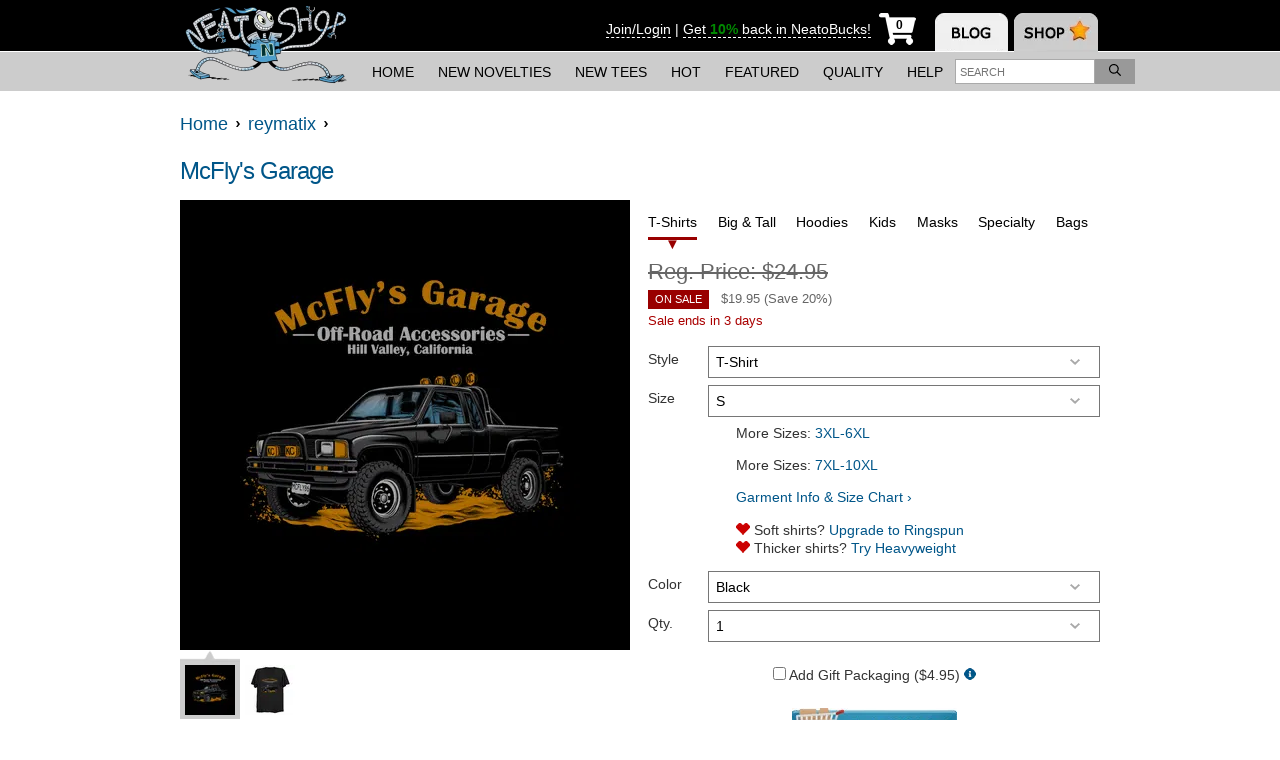

--- FILE ---
content_type: application/javascript
request_url: https://static.neatoshop.com/core/themes/neato13/_all.js?v=35
body_size: 68149
content:
if(!Array.prototype.indexOf){/*!
 * jQuery JavaScript Library v1.4.1
 * http://jquery.com/
 *
 * Copyright 2010, John Resig
 * Dual licensed under the MIT or GPL Version 2 licenses.
 * http://jquery.org/license
 *
 * Includes Sizzle.js
 * http://sizzlejs.com/
 * Copyright 2010, The Dojo Foundation
 * Released under the MIT, BSD, and GPL Licenses.
 *
 * Date: Mon Jan 25 19:43:33 2010 -0500
 */Array.prototype.indexOf=function(e,t){for(var n=t||0,s=this.length;n<s;n++)if(this[n]===e)return n;return-1}}(function(e,t){function se(){if(!n.isReady){try{s.documentElement.doScroll("left")}catch{setTimeout(se,1);return}n.ready()}}function Ie(e,t){t.src?n.ajax({url:t.src,async:!1,dataType:"script"}):n.globalEval(t.text||t.textContent||t.innerHTML||""),t.parentNode&&t.parentNode.removeChild(t)}function S(e,s,o,i,a,r){var c,l=e.length;if(typeof s=="object"){for(c in s)S(e,c,s[c],i,a,o);return e}if(o!==t){i=!r&&i&&n.isFunction(o);for(c=0;c<l;c++)a(e[c],s,i?o.call(e[c],c,a(e[c],s)):o,r);return e}return l?a(e[0],s):null}function a(){return(new Date).getTime()}function A(){return!1}function E(){return!0}function z(e,t,s){return s[0].type=e,n.event.handle.apply(t,s)}function te(e){var t,s,o,a,c,l,u,d=[],i=[],h=arguments,r=n.extend({},n.data(this,"events").live);if(!e.button||e.type!=="click"){for(a in r)s=r[a],s.live===e.type||s.altLive&&n.inArray(e.type,s.altLive)>-1?(t=s.data,t.beforeFilter&&t.beforeFilter[e.type]&&!t.beforeFilter[e.type](e)||i.push(s.selector)):delete r[a];t=n(e.target).closest(i,e.currentTarget),o=0;for(c=t.length;o<c;o++)for(a in r)s=r[a],l=t[o].elem,i=null,t[o].selector===s.selector&&((s.live==="mouseenter"||s.live==="mouseleave")&&(i=n(e.relatedTarget).closest(s.selector)[0]),(!i||i!==l)&&d.push({elem:l,fn:s}));o=0;for(c=d.length;o<c;o++)if(t=d[o],e.currentTarget=t.elem,e.data=t.fn.data,t.fn.apply(t.elem,h)===!1){u=!1;break}return u}}function J(e,t){return"live."+(e?e+".":"")+t.replace(/\./g,"`").replace(/ /g,"&")}function Z(e){return!e||!e.parentNode||e.parentNode.nodeType===11}function X(e,t){var s=0;t.each(function(){if(this.nodeName===(e[s]&&e[s].nodeName)){var o,a,t=n.data(e[s++]),i=n.data(this,t);if(t=t&&t.events){delete i.handle,i.events={};for(o in t)for(a in t[o])n.event.add(this,o,t[o][a],t[o][a].data)}}})}function Y(e,t,o){var i,a,r;return e.length===1&&typeof e[0]=="string"&&e[0].length<512&&e[0].indexOf("<option")<0&&(n.support.checkClone||!U.test(e[0]))&&(r=!0,(a=n.fragments[e[0]])&&a!==1&&(i=a)),i||(t=t&&t[0]?t[0].ownerDocument||t[0]:s,i=t.createDocumentFragment(),n.clean(e,t,i,o)),r&&(n.fragments[e[0]]=a?i:1),{fragment:i,cacheable:r}}function c(e,t){var s={};return n.each(P.concat.apply([],P.slice(0,t)),function(){s[this]=e}),s}function I(e){return"scrollTo"in e&&e.document?e:e.nodeType===9&&(e.defaultView||e.parentWindow)}var l,h,f,g,_,w,q,n=function(e,t){return new n.fn.init(e,t)},Re=e.jQuery,ze=e.$,s=e.document,Te=/^[^<]*(<[\w\W]+>)[^>]*$|^#([\w-]+)$/,Me=/^.[^:#[.,]*$/,ke=/\S/,Ee=/^(\s|\u00A0)+|(\s|\u00A0)+$/g,be=/^<(\w+)\s*\/?>(?:<\/\1>)?$/,u=navigator.userAgent,N=!1,d=[],M=Object.prototype.toString,F=Object.prototype.hasOwnProperty,T=Array.prototype.push,m=Array.prototype.slice,D=Array.prototype.indexOf;n.fn=n.prototype={init:function(e,o){var i,a;if(!e)return this;if(e.nodeType)return this.context=this[0]=e,this.length=1,this;if(typeof e=="string")if((i=Te.exec(e))&&(i[1]||!o))if(i[1])a=o?o.ownerDocument||o:s,(e=be.exec(e))?n.isPlainObject(o)?(e=[s.createElement(e[1])],n.fn.attr.call(e,o,!0)):e=[a.createElement(e[1])]:(e=Y([i[1]],[a]),e=(e.cacheable?e.fragment.cloneNode(!0):e.fragment).childNodes);else{if(o=s.getElementById(i[2])){if(o.id!==i[2])return g.find(e);this.length=1,this[0]=o}return this.context=s,this.selector=e,this}else if(!o&&/^\w+$/.test(e))this.selector=e,this.context=s,e=s.getElementsByTagName(e);else return!o||o.jquery?(o||g).find(e):n(o).find(e);else if(n.isFunction(e))return g.ready(e);return e.selector!==t&&(this.selector=e.selector,this.context=e.context),n.isArray(e)?this.setArray(e):n.makeArray(e,this)},selector:"",jquery:"1.4.1",length:0,size:function(){return this.length},toArray:function(){return m.call(this,0)},get:function(e){return e==null?this.toArray():e<0?this.slice(e)[0]:this[e]},pushStack:function(e,t,s){return e=n(e||null),e.prevObject=this,e.context=this.context,t==="find"?e.selector=this.selector+(this.selector?" ":"")+s:t&&(e.selector=this.selector+"."+t+"("+s+")"),e},setArray:function(e){return this.length=0,T.apply(this,e),this},each:function(e,t){return n.each(this,e,t)},ready:function(e){return n.bindReady(),n.isReady?e.call(s,n):d&&d.push(e),this},eq:function(e){return e===-1?this.slice(e):this.slice(e,+e+1)},first:function(){return this.eq(0)},last:function(){return this.eq(-1)},slice:function(){return this.pushStack(m.apply(this,arguments),"slice",m.call(arguments).join(","))},map:function(e){return this.pushStack(n.map(this,function(t,n){return e.call(t,n,t)}))},end:function(){return this.prevObject||n(null)},push:T,sort:[].sort,splice:[].splice},n.fn.init.prototype=n.fn,n.extend=n.fn.extend=function(){var s,o,a,c,e=arguments[0]||{},i=1,l=arguments.length,r=!1;for(typeof e=="boolean"&&(r=e,e=arguments[1]||{},i=2),typeof e!="object"&&!n.isFunction(e)&&(e={}),l===i&&(e=this,--i);i<l;i++)if((c=arguments[i])!=null)for(a in c)o=e[a],s=c[a],e!==s&&(r&&s&&(n.isPlainObject(s)||n.isArray(s))?(o=o&&(n.isPlainObject(o)||n.isArray(o))?o:n.isArray(s)?[]:{},e[a]=n.extend(r,o,s)):s!==t&&(e[a]=s));return e},n.extend({noConflict:function(t){return e.$=ze,t&&(e.jQuery=Re),n},isReady:!1,ready:function(){if(!n.isReady){if(!s.body)return setTimeout(n.ready,13);if(n.isReady=!0,d){for(var e,t=0;e=d[t++];)e.call(s,n);d=null}n.fn.triggerHandler&&n(s).triggerHandler("ready")}},bindReady:function(){if(!N){if(N=!0,s.readyState==="complete")return n.ready();if(s.addEventListener)s.addEventListener("DOMContentLoaded",l,!1),e.addEventListener("load",n.ready,!1);else if(s.attachEvent){s.attachEvent("onreadystatechange",l),e.attachEvent("onload",n.ready);var t=!1;try{t=e.frameElement==null}catch{}s.documentElement.doScroll&&t&&se()}}},isFunction:function(e){return M.call(e)==="[object Function]"},isArray:function(e){return M.call(e)==="[object Array]"},isPlainObject:function(e){if(!e||M.call(e)!=="[object Object]"||e.nodeType||e.setInterval)return!1;if(e.constructor&&!F.call(e,"constructor")&&!F.call(e.constructor.prototype,"isPrototypeOf"))return!1;var n;for(n in e);return n===t||F.call(e,n)},isEmptyObject:function(e){for(var t in e)return!1;return!0},error:function(e){throw e},parseJSON:function(t){if(typeof t!="string"||!t)return null;if(/^[\],:{}\s]*$/.test(t.replace(/\\(?:["\\/bfnrt]|u[0-9a-fA-F]{4})/g,"@").replace(/"[^"\\\n\r]*"|true|false|null|-?\d+(?:\.\d*)?(?:[eE][+-]?\d+)?/g,"]").replace(/(?:^|:|,)(?:\s*\[)+/g,"")))return e.JSON&&e.JSON.parse?e.JSON.parse(t):new Function("return "+t)();n.error("Invalid JSON: "+t)},noop:function(){},globalEval:function(e){if(e&&ke.test(e)){var o=s.getElementsByTagName("head")[0]||s.documentElement,t=s.createElement("script");t.type="text/javascript",n.support.scriptEval?t.appendChild(s.createTextNode(e)):t.text=e,o.insertBefore(t,o.firstChild),o.removeChild(t)}},nodeName:function(e,t){return e.nodeName&&e.nodeName.toUpperCase()===t.toUpperCase()},each:function(e,s,o){var i,a=0,r=e.length,c=r===t||n.isFunction(e);if(o){if(c){for(i in e)if(s.apply(e[i],o)===!1)break}else for(;a<r;)if(s.apply(e[a++],o)===!1)break}else if(c){for(i in e)if(s.call(e[i],i,e[i])===!1)break}else for(o=e[0];a<r&&s.call(o,a,o)!==!1;o=e[++a]);return e},trim:function(e){return(e||"").replace(Ee,"")},makeArray:function(e,t){return t=t||[],e!=null&&(e.length==null||typeof e=="string"||n.isFunction(e)||typeof e!="function"&&e.setInterval?T.call(t,e):n.merge(t,e)),t},inArray:function(e,t){if(t.indexOf)return t.indexOf(e);for(var n=0,s=t.length;n<s;n++)if(t[n]===e)return n;return-1},merge:function(e,n){var i,o=e.length,s=0;if(typeof n.length=="number")for(i=n.length;s<i;s++)e[o++]=n[s];else for(;n[s]!==t;)e[o++]=n[s++];return e.length=o,e},grep:function(e,t,n){for(var o=[],s=0,i=e.length;s<i;s++)!n!==!t(e[s],s)&&o.push(e[s]);return o},map:function(e,t,n){for(var i,s=[],o=0,a=e.length;o<a;o++)i=t(e[o],o,n),i!=null&&(s[s.length]=i);return s.concat.apply([],s)},guid:1,proxy:function(e,s,o){return arguments.length===2&&(typeof s=="string"?(o=e,e=o[s],s=t):s&&!n.isFunction(s)&&(o=s,s=t)),!s&&e&&(s=function(){return e.apply(o||this,arguments)}),e&&(s.guid=e.guid=e.guid||s.guid||n.guid++),s},uaMatch:function(e){return e=e.toLowerCase(),e=/(webkit)[ /]([\w.]+)/.exec(e)||/(opera)(?:.*version)?[ /]([\w.]+)/.exec(e)||/(msie) ([\w.]+)/.exec(e)||!/compatible/.test(e)&&/(mozilla)(?:.*? rv:([\w.]+))?/.exec(e)||[],{browser:e[1]||"",version:e[2]||"0"}},browser:{}}),u=n.uaMatch(u),u.browser&&(n.browser[u.browser]=!0,n.browser.version=u.version),n.browser.webkit&&(n.browser.safari=!0),D&&(n.inArray=function(e,t){return D.call(t,e)}),g=n(s),s.addEventListener?l=function(){s.removeEventListener("DOMContentLoaded",l,!1),n.ready()}:s.attachEvent&&(l=function(){s.readyState==="complete"&&(s.detachEvent("onreadystatechange",l),n.ready())}),function(){n.support={};var i,c,o=s.documentElement,r=s.createElement("script"),t=s.createElement("div"),l="script"+a();if(t.style.display="none",t.innerHTML="   <link/><table></table><a href='/a' style='color:red;float:left;opacity:.55;'>a</a><input type='checkbox'/>",c=t.getElementsByTagName("*"),i=t.getElementsByTagName("a")[0],!(!c||!c.length||!i)){n.support={leadingWhitespace:t.firstChild.nodeType===3,tbody:!t.getElementsByTagName("tbody").length,htmlSerialize:!!t.getElementsByTagName("link").length,style:/red/.test(i.getAttribute("style")),hrefNormalized:i.getAttribute("href")==="/a",opacity:/^0.55$/.test(i.style.opacity),cssFloat:!!i.style.cssFloat,checkOn:t.getElementsByTagName("input")[0].value==="on",optSelected:s.createElement("select").appendChild(s.createElement("option")).selected,checkClone:!1,scriptEval:!1,noCloneEvent:!0,boxModel:null},r.type="text/javascript";try{r.appendChild(s.createTextNode("window."+l+"=1;"))}catch{}o.insertBefore(r,o.firstChild),e[l]&&(n.support.scriptEval=!0,delete e[l]),o.removeChild(r),t.attachEvent&&t.fireEvent&&(t.attachEvent("onclick",function e(){n.support.noCloneEvent=!1,t.detachEvent("onclick",e)}),t.cloneNode(!0).fireEvent("onclick")),t=s.createElement("div"),t.innerHTML="<input type='radio' name='radiotest' checked='checked'/>",o=s.createDocumentFragment(),o.appendChild(t.firstChild),n.support.checkClone=o.cloneNode(!0).cloneNode(!0).lastChild.checked,n(function(){var e=s.createElement("div");e.style.width=e.style.paddingLeft="1px",s.body.appendChild(e),n.boxModel=n.support.boxModel=e.offsetWidth===2,s.body.removeChild(e).style.display="none"}),o=function(e){var t,n=s.createElement("div");return e="on"+e,t=e in n,t||(n.setAttribute(e,"return;"),t=typeof n[e]=="function"),t},n.support.submitBubbles=o("submit"),n.support.changeBubbles=o("change"),o=r=t=c=i=null}}(),n.props={for:"htmlFor",class:"className",readonly:"readOnly",maxlength:"maxLength",cellspacing:"cellSpacing",rowspan:"rowSpan",colspan:"colSpan",tabindex:"tabIndex",usemap:"useMap",frameborder:"frameBorder"};var i="jQuery"+a(),ve=0,R={},ae={};n.extend({cache:{},expando:i,noData:{embed:!0,object:!0,applet:!0},data:function(s,o,a){if(!s.nodeName||!n.noData[s.nodeName.toLowerCase()]){s=s==e?R:s;var r=s[i],c=n.cache;return!o&&!r?null:(r||(r=++ve),typeof o=="object"?(s[i]=r,c=c[r]=n.extend(!0,{},o)):c=c[r]?c[r]:typeof a=="undefined"?ae:c[r]={},a!==t&&(s[i]=r,c[o]=a),typeof o=="string"?c[o]:c)}},removeData:function(t,s){if(!t.nodeName||!n.noData[t.nodeName.toLowerCase()]){t=t==e?R:t;var a=t[i],r=n.cache,o=r[a];if(s)o&&(delete o[s],n.isEmptyObject(o)&&n.removeData(t));else{try{delete t[i]}catch{t.removeAttribute&&t.removeAttribute(i)}delete r[a]}}}}),n.fn.extend({data:function(e,s){if(typeof e=="undefined"&&this.length)return n.data(this[0]);if(typeof e=="object")return this.each(function(){n.data(this,e)});var i,o=e.split(".");return o[1]=o[1]?"."+o[1]:"",s===t?(i=this.triggerHandler("getData"+o[1]+"!",[o[0]]),i===t&&this.length&&(i=n.data(this[0],e)),i===t&&o[1]?this.data(o[0]):i):this.trigger("setData"+o[1]+"!",[o[0],s]).each(function(){n.data(this,e,s)})},removeData:function(e){return this.each(function(){n.removeData(this,e)})}}),n.extend({queue:function(e,t,s){if(e){t=(t||"fx")+"queue";var o=n.data(e,t);return s?(!o||n.isArray(s)?o=n.data(e,t,n.makeArray(s)):o.push(s),o):o||[]}},dequeue:function(e,t){t=t||"fx";var o=n.queue(e,t),s=o.shift();s==="inprogress"&&(s=o.shift()),s&&(t==="fx"&&o.unshift("inprogress"),s.call(e,function(){n.dequeue(e,t)}))}}),n.fn.extend({queue:function(e,s){return typeof e!="string"&&(s=e,e="fx"),s===t?n.queue(this[0],e):this.each(function(){var t=n.queue(this,e,s);e==="fx"&&t[0]!=="inprogress"&&n.dequeue(this,e)})},dequeue:function(e){return this.each(function(){n.dequeue(this,e)})},delay:function(e,t){return e=n.fx?n.fx.speeds[e]||e:e,t=t||"fx",this.queue(t,function(){var s=this;setTimeout(function(){n.dequeue(s,t)},e)})},clearQueue:function(e){return this.queue(e||"fx",[])}});var H=/[\n\t]/g,y=/\s+/,ge=/\r/g,pe=/href|src|style/,me=/(button|input)/i,he=/(button|input|object|select|textarea)/i,ue=/^(a|area)$/i,K=/radio|checkbox/;if(n.fn.extend({attr:function(e,t){return S(this,e,t,!0,n.attr)},removeAttr:function(e){return this.each(function(){n.attr(this,e,""),this.nodeType===1&&this.removeAttribute(e)})},addClass:function(e){if(n.isFunction(e))return this.each(function(t){var s=n(this);s.addClass(e.call(this,t,s.attr("class")))});if(e&&typeof e=="string")for(var t,o=(e||"").split(y),i=0,a=this.length;i<a;i++)if(t=this[i],t.nodeType===1)if(t.className)for(var r=" "+t.className+" ",s=0,c=o.length;s<c;s++)r.indexOf(" "+o[s]+" ")<0&&(t.className+=" "+o[s]);else t.className=e;return this},removeClass:function(e){if(n.isFunction(e))return this.each(function(t){var s=n(this);s.removeClass(e.call(this,t,s.attr("class")))});if(e&&typeof e=="string"||e===t)for(var s,r=(e||"").split(y),i=0,c=this.length;i<c;i++)if(s=this[i],s.nodeType===1&&s.className)if(e){for(var o=(" "+s.className+" ").replace(H," "),a=0,l=r.length;a<l;a++)o=o.replace(" "+r[a]+" "," ");s.className=o.substring(1,o.length-1)}else s.className="";return this},toggleClass:function(e,t){var s=typeof e,o=typeof t=="boolean";return n.isFunction(e)?this.each(function(s){var o=n(this);o.toggleClass(e.call(this,s,o.attr("class"),t),t)}):this.each(function(){if(s==="string")for(var i,c=0,r=n(this),a=t,l=e.split(y);i=l[c++];)a=o?a:!r.hasClass(i),r[a?"addClass":"removeClass"](i);else(s==="undefined"||s==="boolean")&&(this.className&&n.data(this,"__className__",this.className),this.className=this.className||e===!1?"":n.data(this,"__className__")||"")})},hasClass:function(e){e=" "+e+" ";for(var t=0,n=this.length;t<n;t++)if((" "+this[t].className+" ").replace(H," ").indexOf(e)>-1)return!0;return!1},val:function(e){if(e===t){if(s=this[0],s){if(n.nodeName(s,"option"))return(s.attributes.value||{}).specified?s.value:s.text;if(n.nodeName(s,"select")){var s,i,a,l,o=s.selectedIndex,r=[],c=s.options;if(s=s.type==="select-one",o<0)return null;i=s?o:0;for(o=s?o+1:c.length;i<o;i++)if(a=c[i],a.selected){if(e=n(a).val(),s)return e;r.push(e)}return r}return K.test(s.type)&&!n.support.checkOn?s.getAttribute("value")===null?"on":s.value:(s.value||"").replace(ge,"")}return t}return l=n.isFunction(e),this.each(function(t){var o,i=n(this),s=e;this.nodeType===1&&(l&&(s=e.call(this,t,i.val())),typeof s=="number"&&(s+=""),n.isArray(s)&&K.test(this.type)?this.checked=n.inArray(i.val(),s)>=0:n.nodeName(this,"select")?(o=n.makeArray(s),n("option",this).each(function(){this.selected=n.inArray(n(this).val(),o)>=0}),o.length||(this.selectedIndex=-1)):this.value=s)})}}),n.extend({attrFn:{val:!0,css:!0,html:!0,text:!0,data:!0,width:!0,height:!0,offset:!0},attr:function(e,s,o,i){if(!e||e.nodeType===3||e.nodeType===8)return t;if(i&&s in n.attrFn)return n(e)[s](o);i=e.nodeType!==1||!n.isXMLDoc(e);var r,a=o!==t;return s=i&&n.props[s]||s,e.nodeType===1?(r=pe.test(s),s in e&&i&&!r?(a&&(s==="type"&&me.test(e.nodeName)&&e.parentNode&&n.error("type property can't be changed"),e[s]=o),n.nodeName(e,"form")&&e.getAttributeNode(s)?e.getAttributeNode(s).nodeValue:s==="tabIndex"?(s=e.getAttributeNode("tabIndex"))&&s.specified?s.value:he.test(e.nodeName)||ue.test(e.nodeName)&&e.href?0:t:e[s]):!n.support.style&&i&&s==="style"?(a&&(e.style.cssText=""+o),e.style.cssText):(a&&e.setAttribute(s,""+o),e=!n.support.hrefNormalized&&i&&r?e.getAttribute(s,2):e.getAttribute(s),e===null?t:e)):n.style(e,s,o)}}),q=function(e){return e.replace(/[^\w\s.|`]/g,function(e){return"\\"+e})},n.event={add:function(s,o,i,a){if(s.nodeType!==3&&s.nodeType!==8){s.setInterval&&s!==e&&!s.frameElement&&(s=e),i.guid||(i.guid=n.guid++),a!==t&&(i=n.proxy(i),i.data=a);var r,c,d,u,h,m,f=n.data(s,"events")||n.data(s,"events",{}),l=n.data(s,"handle");if(l||(h=function(){return typeof n!="undefined"&&!n.event.triggered?n.event.handle.apply(h.elem,arguments):t},l=n.data(s,"handle",h)),l){l.elem=s,o=o.split(/\s+/);for(m=0;c=o[m++];)r=c.split("."),c=r.shift(),m>1&&(i=n.proxy(i),a!==t&&(i.data=a)),i.type=r.slice(0).sort().join("."),d=f[c],u=this.special[c]||{},d||(d=f[c]={},(!u.setup||u.setup.call(s,a,r,i)===!1)&&(s.addEventListener?s.addEventListener(c,l,!1):s.attachEvent&&s.attachEvent("on"+c,l))),u.add&&(r=u.add.call(s,i,a,r,d))&&n.isFunction(r)&&(r.guid=r.guid||i.guid,r.data=r.data||i.data,r.type=r.type||i.type,i=r),d[i.guid]=i,this.global[c]=!0;s=null}}},global:{},remove:function(e,s,o){if(e.nodeType!==3&&e.nodeType!==8&&(a=n.data(e,"events"),a)){if(s===t||typeof s=="string"&&s.charAt(0)===".")for(i in a)this.remove(e,i+(s||""));else{s.type&&(o=s.handler,s=s.type),s=s.split(/\s+/);for(h=0;i=s[h++];){r=i.split("."),i=r.shift();var i,a,r,c,d,h,m,f=!r.length,u=n.map(r.slice(0).sort(),q),u=new RegExp("(^|\\.)"+u.join("\\.(?:.*\\.)?")+"(\\.|$)"),l=this.special[i]||{};if(a[i]){if(o)m=a[i][o.guid],delete a[i][o.guid];else for(d in a[i])(f||u.test(a[i][d].type))&&delete a[i][d];l.remove&&l.remove.call(e,r,m);for(c in a[i])break;c||((!l.teardown||l.teardown.call(e,r)===!1)&&(e.removeEventListener?e.removeEventListener(i,n.data(e,"handle"),!1):e.detachEvent&&e.detachEvent("on"+i,n.data(e,"handle"))),c=null,delete a[i])}}}for(c in a)break;c||((d=n.data(e,"handle"))&&(d.elem=null),n.removeData(e,"events"),n.removeData(e,"handle"))}},trigger:function(e,s,o,a){var c,r=e.type||e;if(!a){if(e=typeof e=="object"?e[i]?e:n.extend(n.Event(r),e):n.Event(r),r.indexOf("!")>=0&&(e.type=r=r.slice(0,-1),e.exclusive=!0),o||(e.stopPropagation(),this.global[r]&&n.each(n.cache,function(){this.events&&this.events[r]&&n.event.trigger(e,s,this.handle.elem)})),!o||o.nodeType===3||o.nodeType===8)return t;e.result=t,e.target=o,s=n.makeArray(s),s.unshift(e)}e.currentTarget=o,(a=n.data(o,"handle"))&&a.apply(o,s),a=o.parentNode||o.ownerDocument;try{o&&o.nodeName&&n.noData[o.nodeName.toLowerCase()]||o["on"+r]&&o["on"+r].apply(o,s)===!1&&(e.result=!1)}catch{}if(!e.isPropagationStopped()&&a)n.event.trigger(e,s,a,!0);else if(!e.isDefaultPrevented()&&(o=e.target,!(n.nodeName(o,"a")&&r==="click")&&!(o&&o.nodeName&&n.noData[o.nodeName.toLowerCase()]))){try{o[r]&&((c=o["on"+r])&&(o["on"+r]=null),this.triggered=!0,o[r]())}catch{}c&&(o["on"+r]=c),this.triggered=!1}},handle:function(s){s=arguments[0]=n.event.fix(s||e.event),s.currentTarget=this,i=s.type.split("."),s.type=i.shift();var o,c,a=!i.length&&!s.exclusive,r=new RegExp("(^|\\.)"+i.slice(0).sort().join("\\.(?:.*\\.)?")+"(\\.|$)"),i=(n.data(this,"events")||{})[s.type];for(c in i)if(o=i[c],(a||r.test(o.type))&&(s.handler=o,s.data=o.data,o=o.apply(this,arguments),o!==t&&(s.result=o,o===!1&&(s.preventDefault(),s.stopPropagation())),s.isImmediatePropagationStopped()))break;return s.result},props:"altKey attrChange attrName bubbles button cancelable charCode clientX clientY ctrlKey currentTarget data detail eventPhase fromElement handler keyCode layerX layerY metaKey newValue offsetX offsetY originalTarget pageX pageY prevValue relatedNode relatedTarget screenX screenY shiftKey srcElement target toElement view wheelDelta which".split(" "),fix:function(e){if(e[i])return e;var o,r,a=e;e=n.Event(a);for(o=this.props.length;o;)r=this.props[--o],e[r]=a[r];return e.target||(e.target=e.srcElement||s),e.target.nodeType===3&&(e.target=e.target.parentNode),!e.relatedTarget&&e.fromElement&&(e.relatedTarget=e.fromElement===e.target?e.toElement:e.fromElement),e.pageX==null&&e.clientX!=null&&(a=s.documentElement,o=s.body,e.pageX=e.clientX+(a&&a.scrollLeft||o&&o.scrollLeft||0)-(a&&a.clientLeft||o&&o.clientLeft||0),e.pageY=e.clientY+(a&&a.scrollTop||o&&o.scrollTop||0)-(a&&a.clientTop||o&&o.clientTop||0)),!e.which&&(e.charCode||e.charCode===0?e.charCode:e.keyCode)&&(e.which=e.charCode||e.keyCode),!e.metaKey&&e.ctrlKey&&(e.metaKey=e.ctrlKey),!e.which&&e.button!==t&&(e.which=e.button&1?1:e.button&2?3:e.button&4?2:0),e},guid:1e8,proxy:n.proxy,special:{ready:{setup:n.bindReady,teardown:n.noop},live:{add:function(e,t){n.extend(e,t||{}),e.guid+=t.selector+t.live,t.liveProxy=e,n.event.add(this,t.live,te,t)},remove:function(e){if(e.length){var t=0,s=new RegExp("(^|\\.)"+e[0]+"(\\.|$)");n.each(n.data(this,"events").live||{},function(){s.test(this.type)&&t++}),t<1&&n.event.remove(this,e[0],te)}},special:{}},beforeunload:{setup:function(e,t,n){return this.setInterval&&(this.onbeforeunload=n),!1},teardown:function(e,t){this.onbeforeunload===t&&(this.onbeforeunload=null)}}}},n.Event=function(e){if(!this.preventDefault)return new n.Event(e);e&&e.type?(this.originalEvent=e,this.type=e.type):this.type=e,this.timeStamp=a(),this[i]=!0},n.Event.prototype={preventDefault:function(){this.isDefaultPrevented=E;var e=this.originalEvent;e&&(e.preventDefault&&e.preventDefault(),e.returnValue=!1)},stopPropagation:function(){this.isPropagationStopped=E;var e=this.originalEvent;e&&(e.stopPropagation&&e.stopPropagation(),e.cancelBubble=!0)},stopImmediatePropagation:function(){this.isImmediatePropagationStopped=E,this.stopPropagation()},isDefaultPrevented:A,isPropagationStopped:A,isImmediatePropagationStopped:A},_=function(e){for(var t=e.relatedTarget;t&&t!==this;)try{t=t.parentNode}catch{break}t!==this&&(e.type=e.data,n.event.handle.apply(this,arguments))},w=function(e){e.type=e.data,n.event.handle.apply(this,arguments)},n.each({mouseenter:"mouseover",mouseleave:"mouseout"},function(e,t){n.event.special[e]={setup:function(s){n.event.add(this,t,s&&s.selector?w:_,e)},teardown:function(e){n.event.remove(this,t,e&&e.selector?w:_)}}}),n.support.submitBubbles||(n.event.special.submit={setup:function(e,t,s){if(this.nodeName.toLowerCase()!=="form")n.event.add(this,"click.specialSubmit."+s.guid,function(e){var t=e.target,s=t.type;if((s==="submit"||s==="image")&&n(t).closest("form").length)return z("submit",this,arguments)}),n.event.add(this,"keypress.specialSubmit."+s.guid,function(e){var t=e.target,s=t.type;if((s==="text"||s==="password")&&n(t).closest("form").length&&e.keyCode===13)return z("submit",this,arguments)});else return!1},remove:function(e,t){n.event.remove(this,"click.specialSubmit"+(t?"."+t.guid:"")),n.event.remove(this,"keypress.specialSubmit"+(t?"."+t.guid:""))}}),!n.support.changeBubbles){f=/textarea|input|select/i;function Q(e){var s=e.type,t=e.value;return s==="radio"||s==="checkbox"?t=e.checked:s==="select-multiple"?t=e.selectedIndex>-1?n.map(e.options,function(e){return e.selected}).join("-"):"":e.nodeName.toLowerCase()==="select"&&(t=e.selectedIndex),t}function O(e,s){var i,a,o=e.target;if(!!f.test(o.nodeName)&&!o.readOnly&&(i=n.data(o,"_change_data"),a=Q(o),(e.type!=="focusout"||o.type!=="radio")&&n.data(o,"_change_data",a),i!==t&&a!==i&&(i!=null||a)))return e.type="change",n.event.trigger(e,s,o)}n.event.special.change={filters:{focusout:O,click:function(e){var t=e.target,n=t.type;if(n==="radio"||n==="checkbox"||t.nodeName.toLowerCase()==="select")return O.call(this,e)},keydown:function(e){var n=e.target,t=n.type;if(e.keyCode===13&&n.nodeName.toLowerCase()!=="textarea"||e.keyCode===32&&(t==="checkbox"||t==="radio")||t==="select-multiple")return O.call(this,e)},beforeactivate:function(e){e=e.target,e.nodeName.toLowerCase()==="input"&&e.type==="radio"&&n.data(e,"_change_data",Q(e))}},setup:function(e,t,s){for(var o in h)n.event.add(this,o+".specialChange."+s.guid,h[o]);return f.test(this.nodeName)},remove:function(e,t){for(var s in h)n.event.remove(this,s+".specialChange"+(t?"."+t.guid:""),h[s]);return f.test(this.nodeName)}},h=n.event.special.change.filters}s.addEventListener&&n.each({focus:"focusin",blur:"focusout"},function(e,t){function s(e){return e=n.event.fix(e),e.type=t,n.event.handle.call(this,e)}n.event.special[t]={setup:function(){this.addEventListener(e,s,!0)},teardown:function(){this.removeEventListener(e,s,!0)}}}),n.each(["bind","one"],function(e,s){n.fn[s]=function(e,o,i){if(typeof e=="object"){for(a in e)this[s](a,o,e[a],i);return this}n.isFunction(o)&&(i=o,o=t);var a,r=s==="one"?n.proxy(i,function(e){return n(this).unbind(e,r),i.apply(this,arguments)}):i;return e==="unload"&&s!=="one"?this.one(e,o,i):this.each(function(){n.event.add(this,e,r,o)})}}),n.fn.extend({unbind:function(e,t){if(typeof e=="object"&&!e.preventDefault){for(var s in e)this.unbind(s,e[s]);return this}return this.each(function(){n.event.remove(this,e,t)})},trigger:function(e,t){return this.each(function(){n.event.trigger(e,t,this)})},triggerHandler:function(e,t){if(this[0])return e=n.Event(e),e.preventDefault(),e.stopPropagation(),n.event.trigger(e,t,this[0]),e.result},toggle:function(e){for(var t=arguments,s=1;s<t.length;)n.proxy(e,t[s++]);return this.click(n.proxy(e,function(o){var i=(n.data(this,"lastToggle"+e.guid)||0)%s;return n.data(this,"lastToggle"+e.guid,i+1),o.preventDefault(),t[i].apply(this,arguments)||!1}))},hover:function(e,t){return this.mouseenter(e).mouseleave(t||e)}}),n.each(["live","die"],function(e,s){n.fn[s]=function(e,o,i){var a,r=0;n.isFunction(o)&&(i=o,o=t);for(e=(e||"").split(/\s+/);(a=e[r++])!=null;)a=a==="focus"?"focusin":a==="blur"?"focusout":a==="hover"?e.push("mouseleave")&&"mouseenter":a,s==="live"?n(this.context).bind(J(a,this.selector),{data:o,selector:this.selector,live:a},i):n(this.context).unbind(J(a,this.selector),i?{guid:i.guid+this.selector+a}:null);return this}}),n.each("blur focus focusin focusout load resize scroll unload click dblclick mousedown mouseup mousemove mouseover mouseout mouseenter mouseleave change select submit keydown keypress keyup error".split(" "),function(e,t){n.fn[t]=function(e){return e?this.bind(t,e):this.trigger(t)},n.attrFn&&(n.attrFn[t]=!0)}),e.attachEvent&&!e.addEventListener&&e.attachEvent("onunload",function(){for(var e in n.cache)if(n.cache[e].handle)try{n.event.remove(n.cache[e].handle.elem)}catch{}}),function(){function h(e){for(var t,n="",s=0;e[s];s++)t=e[s],t.nodeType===3||t.nodeType===4?n+=t.nodeValue:t.nodeType!==8&&(n+=h(t.childNodes));return n}function b(e,t,n,s,o,i){o=0;for(var a,r,c=s.length;o<c;o++)if(a=s[o],a){a=a[e];for(r=!1;a;){if(a.sizcache===n){r=s[a.sizset];break}if(a.nodeType===1&&!i&&(a.sizcache=n,a.sizset=o),a.nodeName.toLowerCase()===t){r=a;break}a=a[e]}s[o]=r}}function g(e,t,n,s,i,a){i=0;for(var r,c,l=s.length;i<l;i++)if(r=s[i],r){r=r[e];for(c=!1;r;){if(r.sizcache===n){c=s[r.sizset];break}if(r.nodeType===1)if(a||(r.sizcache=n,r.sizset=i),typeof t!="string"){if(r===t){c=!0;break}}else if(o.filter(t,[r]).length>0){c=r;break}r=r[e]}s[i]=c}}var e,o,a,r,l,m,d=/((?:\((?:\([^()]+\)|[^()]+)+\)|\[(?:\[[^[\]]*\]|['"][^'"]*['"]|[^[\]'"]+)+\]|\\.|[^ >+~,([\\]+)+|[>+~])(\s*,\s*)?((?:.|\r|\n)*)/g,u=0,p=Object.prototype.toString,i=!1,f=!0;[0,0].sort(function(){return f=!1,0}),o=function(t,n,i,r){if(i=i||[],_=n=n||s,n.nodeType!==1&&n.nodeType!==9)return[];if(!t||typeof t!="string")return i;for(var u,h,f,g,y,_,l=[],w=!0,b=c(n),O=t;(d.exec(""),u=d.exec(O))!==null;)if(O=u[3],l.push(u[1]),u[2]){y=u[3];break}if(l.length>1&&m.exec(t))if(l.length===2&&e.relative[l[0]])f=j(l[0]+l[1],n);else for(f=e.relative[l[0]]?[n]:o(l.shift(),n);l.length;)t=l.shift(),e.relative[t]&&(t+=l.shift()),f=j(t,f);else if(!r&&l.length>1&&n.nodeType===9&&!b&&e.match.ID.test(l[0])&&!e.match.ID.test(l[l.length-1])&&(u=o.find(l.shift(),n,b),n=u.expr?o.filter(u.expr,u.set)[0]:u.set[0]),n)for(u=r?{expr:l.pop(),set:a(r)}:o.find(l.pop(),l.length===1&&(l[0]==="~"||l[0]==="+")&&n.parentNode?n.parentNode:n,b),f=u.expr?o.filter(u.expr,u.set):u.set,l.length>0?h=a(f):w=!1;l.length;)g=l.pop(),u=g,e.relative[g]?u=l.pop():g="",u==null&&(u=n),e.relative[g](h,u,b);else h=[];if(h||(h=f),h||o.error(g||t),p.call(h)==="[object Array]")if(w)if(n&&n.nodeType===1)for(t=0;h[t]!=null;t++)h[t]&&(h[t]===!0||h[t].nodeType===1&&v(n,h[t]))&&i.push(f[t]);else for(t=0;h[t]!=null;t++)h[t]&&h[t].nodeType===1&&i.push(f[t]);else i.push.apply(i,h);else a(h,i);return y&&(o(y,_,i,r),o.uniqueSort(i)),i},o.uniqueSort=function(e){if(r&&(i=f,e.sort(r),i))for(var t=1;t<e.length;t++)e[t]===e[t-1]&&e.splice(t--,1);return e},o.matches=function(e,t){return o(e,null,null,t)},o.find=function(t,n,s){if(!t)return[];for(var o,i,a,c,r=0,l=e.order.length;r<l;r++)if(a=e.order[r],(o=e.leftMatch[a].exec(t))&&(c=o[1],o.splice(1,1),c.substr(c.length-1)!=="\\"&&(o[1]=(o[1]||"").replace(/\\/g,""),i=e.find[a](o,n,s),i!=null))){t=t.replace(e.match[a],"");break}return i||(i=n.getElementsByTagName("*")),{set:i,expr:t}},o.filter=function(n,s,i,a){for(var r,d,u,h,f,p,g,b,v=n,m=[],l=s,j=s&&s[0]&&c(s[0]);n&&s.length;){for(h in e.filter)if((r=e.leftMatch[h].exec(n))!=null&&r[2]&&(b=e.filter[h],d=r[1],u=!1,r.splice(1,1),d.substr(d.length-1)!=="\\")){if(l===m&&(m=[]),e.preFilter[h])if(r=e.preFilter[h](r,l,i,m,a,j)){if(r===!0)continue}else u=f=!0;if(r)for(p=0;(d=l[p])!=null;p++)d&&(f=b(d,r,p,l),g=a^!!f,i&&f!=null?g?u=!0:l[p]=!1:g&&(m.push(d),u=!0));if(f!==t){if(i||(l=m),n=n.replace(e.match[h],""),!u)return[];break}}if(n===v)if(u==null)o.error(n);else break;v=n}return l},o.error=function(e){throw"Syntax error, unrecognized expression: "+e},e=o.selectors={order:["ID","NAME","TAG"],match:{ID:/#((?:[\w\u00c0-\uFFFF-]|\\.)+)/,CLASS:/\.((?:[\w\u00c0-\uFFFF-]|\\.)+)/,NAME:/\[name=['"]*((?:[\w\u00c0-\uFFFF-]|\\.)+)['"]*\]/,ATTR:/\[\s*((?:[\w\u00c0-\uFFFF-]|\\.)+)\s*(?:(\S?=)\s*(['"]*)(.*?)\3|)\s*\]/,TAG:/^((?:[\w\u00c0-\uFFFF*-]|\\.)+)/,CHILD:/:(only|nth|last|first)-child(?:\((even|odd|[\dn+-]*)\))?/,POS:/:(nth|eq|gt|lt|first|last|even|odd)(?:\((\d*)\))?(?=[^-]|$)/,PSEUDO:/:((?:[\w\u00c0-\uFFFF-]|\\.)+)(?:\((['"]?)((?:\([^)]+\)|[^()]*)+)\2\))?/},leftMatch:{},attrMap:{class:"className",for:"htmlFor"},attrHandle:{href:function(e){return e.getAttribute("href")}},relative:{"+":function(e,t){var n,a,i=typeof t=="string",s=i&&!/\W/.test(t),i=i&&!s;s&&(t=t.toLowerCase());for(s=0,a=e.length;s<a;s++)if(n=e[s]){for(;(n=n.previousSibling)&&n.nodeType!==1;);e[s]=i||n&&n.nodeName.toLowerCase()===t?n||!1:n===t}i&&o.filter(t,e,!0)},">":function(e,t){if(s=typeof t=="string",s&&!/\W/.test(t)){t=t.toLowerCase();for(var s,i,n=0,a=e.length;n<a;n++)i=e[n],i&&(s=i.parentNode,e[n]=s.nodeName.toLowerCase()===t&&s)}else{n=0;for(a=e.length;n<a;n++)(i=e[n])&&(e[n]=s?i.parentNode:i.parentNode===t);s&&o.filter(t,e,!0)}},"":function(e,t,n){var o,i=u++,s=g;typeof t=="string"&&!/\W/.test(t)&&(o=t=t.toLowerCase(),s=b),s("parentNode",t,i,e,o,n)},"~":function(e,t,n){var o,i=u++,s=g;typeof t=="string"&&!/\W/.test(t)&&(o=t=t.toLowerCase(),s=b),s("previousSibling",t,i,e,o,n)}},find:{ID:function(e,t,n){if(typeof t.getElementById!="undefined"&&!n)return(e=t.getElementById(e[1]))?[e]:[]},NAME:function(e,t){if(typeof t.getElementsByName!="undefined"){n=[],t=t.getElementsByName(e[1]);for(var n,s=0,o=t.length;s<o;s++)t[s].getAttribute("name")===e[1]&&n.push(t[s]);return n.length===0?null:n}},TAG:function(e,t){return t.getElementsByTagName(e[1])}},preFilter:{CLASS:function(e,t,n,s,o,i){if(e=" "+e[1].replace(/\\/g,"")+" ",i)return e;i=0;for(var a;(a=t[i])!=null;i++)a&&(o^(a.className&&(" "+a.className+" ").replace(/[\t\n]/g," ").indexOf(e)>=0)?n||s.push(a):n&&(t[i]=!1));return!1},ID:function(e){return e[1].replace(/\\/g,"")},TAG:function(e){return e[1].toLowerCase()},CHILD:function(e){if(e[1]==="nth"){var t=/(-?)(\d*)n((?:\+|-)?\d*)/.exec(e[2]==="even"&&"2n"||e[2]==="odd"&&"2n+1"||!/\D/.test(e[2])&&"0n+"+e[2]||e[2]);e[2]=t[1]+(t[2]||1)-0,e[3]=t[3]-0}return e[0]=u++,e},ATTR:function(t,n,s,o,i,a){return n=t[1].replace(/\\/g,""),!a&&e.attrMap[n]&&(t[1]=e.attrMap[n]),t[2]==="~="&&(t[4]=" "+t[4]+" "),t},PSEUDO:function(t,n,s,i,a){if(t[1]==="not")if((d.exec(t[3])||"").length>1||/^\w/.test(t[3]))t[3]=o(t[3],null,null,n);else return t=o.filter(t[3],n,s,!0^a),s||i.push.apply(i,t),!1;else if(e.match.POS.test(t[0])||e.match.CHILD.test(t[0]))return!0;return t},POS:function(e){return e.unshift(!0),e}},filters:{enabled:function(e){return e.disabled===!1&&e.type!=="hidden"},disabled:function(e){return e.disabled===!0},checked:function(e){return e.checked===!0},selected:function(e){return e.selected===!0},parent:function(e){return!!e.firstChild},empty:function(e){return!e.firstChild},has:function(e,t,n){return!!o(n[3],e).length},header:function(e){return/h\d/i.test(e.nodeName)},text:function(e){return"text"===e.type},radio:function(e){return"radio"===e.type},checkbox:function(e){return"checkbox"===e.type},file:function(e){return"file"===e.type},password:function(e){return"password"===e.type},submit:function(e){return"submit"===e.type},image:function(e){return"image"===e.type},reset:function(e){return"reset"===e.type},button:function(e){return"button"===e.type||e.nodeName.toLowerCase()==="button"},input:function(e){return/input|select|textarea|button/i.test(e.nodeName)}},setFilters:{first:function(e,t){return t===0},last:function(e,t,n,s){return t===s.length-1},even:function(e,t){return t%2===0},odd:function(e,t){return t%2===1},lt:function(e,t,n){return t<n[3]-0},gt:function(e,t,n){return t>n[3]-0},nth:function(e,t,n){return n[3]-0===t},eq:function(e,t,n){return n[3]-0===t}},filter:{PSEUDO:function(t,n,s,i){var a=n[1],r=e.filters[a];if(r)return r(t,s,n,i);if(a==="contains")return(t.textContent||t.innerText||h([t])||"").indexOf(n[3])>=0;if(a==="not"){n=n[3],s=0;for(i=n.length;s<i;s++)if(n[s]===t)return!1;return!0}o.error("Syntax error, unrecognized expression: "+a)},CHILD:function(e,t){var o,i,a,s=t[1],n=e;switch(s){case"only":case"first":for(;n=n.previousSibling;)if(n.nodeType===1)return!1;if(s==="first")return!0;n=e;case"last":for(;n=n.nextSibling;)if(n.nodeType===1)return!1;return!0;case"nth":if(s=t[2],i=t[3],s===1&&i===0)return!0;if(t=t[0],o=e.parentNode,o&&(o.sizcache!==t||!e.nodeIndex)){a=0;for(n=o.firstChild;n;n=n.nextSibling)n.nodeType===1&&(n.nodeIndex=++a);o.sizcache=t}return e=e.nodeIndex-i,s===0?e===0:e%s===0&&e/s>=0}},ID:function(e,t){return e.nodeType===1&&e.getAttribute("id")===t},TAG:function(e,t){return t==="*"&&e.nodeType===1||e.nodeName.toLowerCase()===t},CLASS:function(e,t){return(" "+(e.className||e.getAttribute("class"))+" ").indexOf(t)>-1},ATTR:function(t,n){var o,s=n[1];return t=e.attrHandle[s]?e.attrHandle[s](t):t[s]!=null?t[s]:t.getAttribute(s),s=t+"",o=n[2],n=n[4],t==null?o==="!=":o==="="?s===n:o==="*="?s.indexOf(n)>=0:o==="~="?(" "+s+" ").indexOf(n)>=0:n?o==="!="?s!==n:o==="^="?s.indexOf(n)===0:o==="$="?s.substr(s.length-n.length)===n:o==="|="&&(s===n||s.substr(0,n.length+1)===n+"-"):s&&t!==!1},POS:function(t,n,s,o){var i=e.setFilters[n[2]];if(i)return i(t,s,n,o)}}},m=e.match.POS;for(l in e.match)e.match[l]=new RegExp(e.match[l].source+/(?![^[]*\])(?![^(]*\))/.source),e.leftMatch[l]=new RegExp(/(^(?:.|\r|\n)*?)/.source+e.match[l].source.replace(/\\(\d+)/g,function(e,t){return"\\"+(t-0+1)}));a=function(e,t){return e=Array.prototype.slice.call(e,0),t?(t.push.apply(t,e),t):e};try{Array.prototype.slice.call(s.documentElement.childNodes,0)}catch{a=function(e,t){if(t=t||[],p.call(e)==="[object Array]")Array.prototype.push.apply(t,e);else if(typeof e.length=="number")for(var n=0,s=e.length;n<s;n++)t.push(e[n]);else for(n=0;e[n];n++)t.push(e[n]);return t}}s.documentElement.compareDocumentPosition?r=function(e,t){return!e.compareDocumentPosition||!t.compareDocumentPosition?(e==t&&(i=!0),e.compareDocumentPosition?-1:1):(e=e.compareDocumentPosition(t)&4?-1:e===t?0:1,e===0&&(i=!0),e)}:"sourceIndex"in s.documentElement?r=function(e,t){return!e.sourceIndex||!t.sourceIndex?(e==t&&(i=!0),e.sourceIndex?-1:1):(e=e.sourceIndex-t.sourceIndex,e===0&&(i=!0),e)}:s.createRange&&(r=function(e,t){if(!e.ownerDocument||!t.ownerDocument)return e==t&&(i=!0),e.ownerDocument?-1:1;var n=e.ownerDocument.createRange(),s=t.ownerDocument.createRange();return n.setStart(e,0),n.setEnd(e,0),s.setStart(t,0),s.setEnd(t,0),e=n.compareBoundaryPoints(Range.START_TO_END,s),e===0&&(i=!0),e}),function(){var n,o=s.createElement("div"),i="script"+(new Date).getTime();o.innerHTML="<a name='"+i+"'/>",n=s.documentElement,n.insertBefore(o,n.firstChild),s.getElementById(i)&&(e.find.ID=function(e,n,s){if(typeof n.getElementById!="undefined"&&!s)return(n=n.getElementById(e[1]))?n.id===e[1]||typeof n.getAttributeNode!="undefined"&&n.getAttributeNode("id").nodeValue===e[1]?[n]:t:[]},e.filter.ID=function(e,t){var n=typeof e.getAttributeNode!="undefined"&&e.getAttributeNode("id");return e.nodeType===1&&n&&n.nodeValue===t}),n.removeChild(o),n=o=null}(),function(){var t=s.createElement("div");t.appendChild(s.createComment("")),t.getElementsByTagName("*").length>0&&(e.find.TAG=function(e,t){if(t=t.getElementsByTagName(e[1]),e[1]==="*"){e=[];for(var n=0;t[n];n++)t[n].nodeType===1&&e.push(t[n]);t=e}return t}),t.innerHTML="<a href='#'></a>",t.firstChild&&typeof t.firstChild.getAttribute!="undefined"&&t.firstChild.getAttribute("href")!=="#"&&(e.attrHandle.href=function(e){return e.getAttribute("href",2)}),t=null}(),s.querySelectorAll&&function(){var n,t=o,e=s.createElement("div");if(e.innerHTML="<p class='TEST'></p>",!e.querySelectorAll||e.querySelectorAll(".TEST").length!==0){o=function(e,n,o,i){if(n=n||s,!i&&n.nodeType===9&&!c(n))try{return a(n.querySelectorAll(e),o)}catch{}return t(e,n,o,i)};for(n in t)o[n]=t[n];e=null}}(),function(){var t=s.createElement("div");t.innerHTML="<div class='test e'></div><div class='test'></div>",!t.getElementsByClassName||t.getElementsByClassName("e").length===0||(t.lastChild.className="e",t.getElementsByClassName("e").length!==1&&(e.order.splice(1,0,"CLASS"),e.find.CLASS=function(e,t,n){if(typeof t.getElementsByClassName!="undefined"&&!n)return t.getElementsByClassName(e[1])},t=null))}();var v=s.compareDocumentPosition?function(e,t){return e.compareDocumentPosition(t)&16}:function(e,t){return e!==t&&(!e.contains||e.contains(t))},c=function(e){return!!(e=(e?e.ownerDocument||e:0).documentElement)&&e.nodeName!=="HTML"},j=function(t,n){var s,r,i=[],a="";for(n=n.nodeType?[n]:n;s=e.match.PSEUDO.exec(t);)a+=s[0],t=t.replace(e.match.PSEUDO,"");t=e.relative[t]?t+"*":t;for(s=0,r=n.length;s<r;s++)o(t,n[s],i);return o.filter(a,i)};n.find=o,n.expr=o.selectors,n.expr[":"]=n.expr.filters,n.unique=o.uniqueSort,n.getText=h,n.isXMLDoc=c,n.contains=v}();var ce=/Until$/,ie=/^(?:parents|prevUntil|prevAll)/,oe=/,/,m=Array.prototype.slice,$=function(e,t,s){if(n.isFunction(t))return n.grep(e,function(e,n){return!!t.call(e,n,e)===s});if(t.nodeType)return n.grep(e,function(e){return e===t===s});if(typeof t=="string"){var o=n.grep(e,function(e){return e.nodeType===1});if(Me.test(t))return n.filter(t,o,!s);t=n.filter(t,o)}return n.grep(e,function(e){return n.inArray(e,t)>=0===s})};n.fn.extend({find:function(e){for(var s,i,t=this.pushStack("","find",e),a=0,o=0,r=this.length;o<r;o++)if(a=t.length,n.find(e,this[o],t),o>0)for(s=a;s<t.length;s++)for(i=0;i<a;i++)if(t[i]===t[s]){t.splice(s--,1);break}return t},has:function(e){var t=n(e);return this.filter(function(){for(var e=0,s=t.length;e<s;e++)if(n.contains(this,t[e]))return!0})},not:function(e){return this.pushStack($(this,e,!1),"not",e)},filter:function(e){return this.pushStack($(this,e,!0),"filter",e)},is:function(e){return!!e&&n.filter(e,this).length>0},closest:function(e,t){if(n.isArray(e)){var s,i,r,c,l=[],o=this[0],a={};if(o&&e.length){i=0;for(c=e.length;i<c;i++)s=e[i],a[s]||(a[s]=n.expr.match.POS.test(s)?n(s,t||this.context):s);for(;o&&o.ownerDocument&&o!==t;){for(s in a)i=a[s],(i.jquery?i.index(o)>-1:n(o).is(i))&&(l.push({selector:s,elem:o}),delete a[s]);o=o.parentNode}}return l}return r=n.expr.match.POS.test(e)?n(e,t||this.context):null,this.map(function(s,o){for(;o&&o.ownerDocument&&o!==t;){if(r?r.index(o)>-1:n(o).is(e))return o;o=o.parentNode}return null})},index:function(e){return!e||typeof e=="string"?n.inArray(this[0],e?n(e):this.parent().children()):n.inArray(e.jquery?e[0]:e,this)},add:function(e,t){return e=typeof e=="string"?n(e,t||this.context):n.makeArray(e),t=n.merge(this.get(),e),this.pushStack(Z(e[0])||Z(t[0])?t:n.unique(t))},andSelf:function(){return this.add(this.prevObject)}}),n.each({parent:function(e){return(e=e.parentNode)&&e.nodeType!==11?e:null},parents:function(e){return n.dir(e,"parentNode")},parentsUntil:function(e,t,s){return n.dir(e,"parentNode",s)},next:function(e){return n.nth(e,2,"nextSibling")},prev:function(e){return n.nth(e,2,"previousSibling")},nextAll:function(e){return n.dir(e,"nextSibling")},prevAll:function(e){return n.dir(e,"previousSibling")},nextUntil:function(e,t,s){return n.dir(e,"nextSibling",s)},prevUntil:function(e,t,s){return n.dir(e,"previousSibling",s)},siblings:function(e){return n.sibling(e.parentNode.firstChild,e)},children:function(e){return n.sibling(e.firstChild)},contents:function(e){return n.nodeName(e,"iframe")?e.contentDocument||e.contentWindow.document:n.makeArray(e.childNodes)}},function(e,t){n.fn[e]=function(s,o){var i=n.map(this,t,s);return ce.test(e)||(o=s),o&&typeof o=="string"&&(i=n.filter(o,i)),i=this.length>1?n.unique(i):i,(this.length>1||oe.test(o))&&ie.test(e)&&(i=i.reverse()),this.pushStack(i,e,m.call(arguments).join(","))}}),n.extend({filter:function(e,t,s){return s&&(e=":not("+e+")"),n.find.matches(e,t)},dir:function(e,s,o){var i=[];for(e=e[s];e&&e.nodeType!==9&&(o===t||e.nodeType!==1||!n(e).is(o));)e.nodeType===1&&i.push(e),e=e[s];return i},nth:function(e,t,n){t=t||1;for(var s=0;e;e=e[n])if(e.nodeType===1&&++s===t)break;return e},sibling:function(e,t){for(var n=[];e;e=e.nextSibling)e.nodeType===1&&e!==t&&n.push(e);return n}});var ne=/ jQuery\d+="(?:\d+|null)"/g,p=/^\s+/,G=/(<([\w:]+)[^>]*?)\/>/g,re=/^(?:area|br|col|embed|hr|img|input|link|meta|param)$/i,ee=/<([\w:]+)/,le=/<tbody/i,de=/<|&\w+;/,U=/checked\s*(?:[^=]|=\s*.checked.)/i,W=function(e,t,n){return re.test(n)?e:t+"></"+n+">"},o={option:[1,"<select multiple='multiple'>","</select>"],legend:[1,"<fieldset>","</fieldset>"],thead:[1,"<table>","</table>"],tr:[2,"<table><tbody>","</tbody></table>"],td:[3,"<table><tbody><tr>","</tr></tbody></table>"],col:[2,"<table><tbody></tbody><colgroup>","</colgroup></table>"],area:[1,"<map>","</map>"],_default:[0,"",""]};o.optgroup=o.option,o.tbody=o.tfoot=o.colgroup=o.caption=o.thead,o.th=o.td,n.support.htmlSerialize||(o._default=[1,"div<div>","</div>"]),n.fn.extend({text:function(e){return n.isFunction(e)?this.each(function(t){var s=n(this);s.text(e.call(this,t,s.text()))}):typeof e!="object"&&e!==t?this.empty().append((this[0]&&this[0].ownerDocument||s).createTextNode(e)):n.getText(this)},wrapAll:function(e){if(n.isFunction(e))return this.each(function(t){n(this).wrapAll(e.call(this,t))});if(this[0]){var t=n(e,this[0].ownerDocument).eq(0).clone(!0);this[0].parentNode&&t.insertBefore(this[0]),t.map(function(){for(var e=this;e.firstChild&&e.firstChild.nodeType===1;)e=e.firstChild;return e}).append(this)}return this},wrapInner:function(e){return n.isFunction(e)?this.each(function(t){n(this).wrapInner(e.call(this,t))}):this.each(function(){var t=n(this),s=t.contents();s.length?s.wrapAll(e):t.append(e)})},wrap:function(e){return this.each(function(){n(this).wrapAll(e)})},unwrap:function(){return this.parent().each(function(){n.nodeName(this,"body")||n(this).replaceWith(this.childNodes)}).end()},append:function(){return this.domManip(arguments,!0,function(e){this.nodeType===1&&this.appendChild(e)})},prepend:function(){return this.domManip(arguments,!0,function(e){this.nodeType===1&&this.insertBefore(e,this.firstChild)})},before:function(){if(this[0]&&this[0].parentNode)return this.domManip(arguments,!1,function(e){this.parentNode.insertBefore(e,this)});if(arguments.length){var e=n(arguments[0]);return e.push.apply(e,this.toArray()),this.pushStack(e,"before",arguments)}},after:function(){if(this[0]&&this[0].parentNode)return this.domManip(arguments,!1,function(e){this.parentNode.insertBefore(e,this.nextSibling)});if(arguments.length){var e=this.pushStack(this,"after",arguments);return e.push.apply(e,n(arguments[0]).toArray()),e}},clone:function(e){var t=this.map(function(){if(!n.support.noCloneEvent&&!n.isXMLDoc(this)){var e=this.outerHTML,t=this.ownerDocument;return e||(e=t.createElement("div"),e.appendChild(this.cloneNode(!0)),e=e.innerHTML),n.clean([e.replace(ne,"").replace(p,"")],t)[0]}return this.cloneNode(!0)});return e===!0&&(X(this,t),X(this.find("*"),t.find("*"))),t},html:function(e){if(e===t)return this[0]&&this[0].nodeType===1?this[0].innerHTML.replace(ne,""):null;if(typeof e=="string"&&!/<script/i.test(e)&&(n.support.leadingWhitespace||!p.test(e))&&!o[(ee.exec(e)||["",""])[1].toLowerCase()]){e=e.replace(G,W);try{for(var s=0,i=this.length;s<i;s++)this[s].nodeType===1&&(n.cleanData(this[s].getElementsByTagName("*")),this[s].innerHTML=e)}catch{this.empty().append(e)}}else n.isFunction(e)?this.each(function(t){var s=n(this),o=s.html();s.empty().append(function(){return e.call(this,t,o)})}):this.empty().append(e);return this},replaceWith:function(e){return this[0]&&this[0].parentNode?n.isFunction(e)?this.each(function(t){var s=n(this),o=s.html();s.replaceWith(e.call(this,t,o))}):(e=n(e).detach(),this.each(function(){var t=this.nextSibling,s=this.parentNode;n(this).remove(),t?n(t).before(e):n(s).append(e)})):this.pushStack(n(n.isFunction(e)?e():e),"replaceWith",e)},detach:function(e){return this.remove(e,!0)},domManip:function(e,s,o){function u(e){return n.nodeName(e,"table")?e.getElementsByTagName("tbody")[0]||e.appendChild(e.ownerDocument.createElement("tbody")):e}var i,a,c,d,r=e[0],l=[];if(!n.support.checkClone&&arguments.length===3&&typeof r=="string"&&U.test(r))return this.each(function(){n(this).domManip(e,s,o,!0)});if(n.isFunction(r))return this.each(function(i){var a=n(this);e[0]=r.call(this,i,s?a.html():t),a.domManip(e,s,o)});if(this[0]){if(a=e[0]&&e[0].parentNode&&e[0].parentNode.nodeType===11?{fragment:e[0].parentNode}:Y(e,this,l),c=a.fragment.firstChild){s=s&&n.nodeName(c,"tr");for(i=0,d=this.length;i<d;i++)o.call(s?u(this[i],c):this[i],a.cacheable||this.length>1||i>0?a.fragment.cloneNode(!0):a.fragment)}l&&n.each(l,Ie)}return this}}),n.fragments={},n.each({appendTo:"append",prependTo:"prepend",insertBefore:"before",insertAfter:"after",replaceAll:"replaceWith"},function(e,t){n.fn[e]=function(s){o=[],s=n(s);for(var o,a,i=0,r=s.length;i<r;i++)a=(i>0?this.clone(!0):this).get(),n.fn[t].apply(n(s[i]),a),o=o.concat(a);return this.pushStack(o,e,s.selector)}}),n.each({remove:function(e,t){(!e||n.filter(e,[this]).length)&&(!t&&this.nodeType===1&&(n.cleanData(this.getElementsByTagName("*")),n.cleanData([this])),this.parentNode&&this.parentNode.removeChild(this))},empty:function(){for(this.nodeType===1&&n.cleanData(this.getElementsByTagName("*"));this.firstChild;)this.removeChild(this.firstChild)}},function(e,t){n.fn[e]=function(){return this.each(t,arguments)}}),n.extend({clean:function(e,t,i,a){t=t||s,typeof t.createElement=="undefined"&&(t=t.ownerDocument||t[0]&&t[0].ownerDocument||s);var r=[];if(n.each(e,function(e,s){if(typeof s=="number"&&(s+=""),s){if(typeof s=="string"&&!de.test(s))s=t.createTextNode(s);else if(typeof s=="string"){s=s.replace(G,W);var a=(ee.exec(s)||["",""])[1].toLowerCase(),i=o[a]||o._default,c=i[0];e=t.createElement("div");for(e.innerHTML=i[1]+s+i[2];c--;)e=e.lastChild;if(!n.support.tbody){c=le.test(s),a=a==="table"&&!c?e.firstChild&&e.firstChild.childNodes:i[1]==="<table>"&&!c?e.childNodes:[];for(i=a.length-1;i>=0;--i)n.nodeName(a[i],"tbody")&&!a[i].childNodes.length&&a[i].parentNode.removeChild(a[i])}!n.support.leadingWhitespace&&p.test(s)&&e.insertBefore(t.createTextNode(p.exec(s)[0]),e.firstChild),s=n.makeArray(e.childNodes)}s.nodeType?r.push(s):r=n.merge(r,s)}}),i)for(e=0;r[e];e++)a&&n.nodeName(r[e],"script")&&(!r[e].type||r[e].type.toLowerCase()==="text/javascript")?a.push(r[e].parentNode?r[e].parentNode.removeChild(r[e]):r[e]):(r[e].nodeType===1&&r.splice.apply(r,[e+1,0].concat(n.makeArray(r[e].getElementsByTagName("script")))),i.appendChild(r[e]));return r},cleanData:function(e){for(var t,s=0;(t=e[s])!=null;s++)n.event.remove(t),n.removeData(t)}});var fe=/z-?index|font-?weight|opacity|zoom|line-?height/i,V=/alpha\([^)]*\)/,B=/opacity=([^)]*)/,x=/float/i,C=/-([a-z])/ig,je=/([A-Z])/g,ye=/^-?\d+(?:px)?$/i,_e=/^-?\d/,we={position:"absolute",visibility:"hidden",display:"block"},Oe=["Left","Right"],xe=["Top","Bottom"],Ce=s.defaultView&&s.defaultView.getComputedStyle,L=n.support.cssFloat?"cssFloat":"styleFloat",k=function(e,t){return t.toUpperCase()};n.fn.css=function(e,s){return S(this,e,s,!0,function(e,s,o){if(o===t)return n.curCSS(e,s);typeof o=="number"&&!fe.test(s)&&(o+="px"),n.style(e,s,o)})},n.extend({style:function(e,s,o){if(!e||e.nodeType===3||e.nodeType===8)return t;(s==="width"||s==="height")&&parseFloat(o)<0&&(o=t);var i=e.style||e,a=o!==t;return!n.support.opacity&&s==="opacity"?(a&&(i.zoom=1,s=parseInt(o,10)+""==="NaN"?"":"alpha(opacity="+o*100+")",e=i.filter||n.curCSS(e,"filter")||"",i.filter=V.test(e)?e.replace(V,s):s),i.filter&&i.filter.indexOf("opacity=")>=0?parseFloat(B.exec(i.filter)[1])/100+"":""):(x.test(s)&&(s=L),s=s.replace(C,k),a&&(i[s]=o),i[s])},css:function(e,t,s,o){if(t==="width"||t==="height"){var i,r=t==="width"?Oe:xe;function a(){i=t==="width"?e.offsetWidth:e.offsetHeight,o!=="border"&&n.each(r,function(){o||(i-=parseFloat(n.curCSS(e,"padding"+this,!0))||0),o==="margin"?i+=parseFloat(n.curCSS(e,"margin"+this,!0))||0:i-=parseFloat(n.curCSS(e,"border"+this+"Width",!0))||0})}return e.offsetWidth!==0?a():n.swap(e,we,a),Math.max(0,Math.round(i))}return n.curCSS(e,t,s)},curCSS:function(e,t,s){var o,a,i=e.style;if(!n.support.opacity&&t==="opacity"&&e.currentStyle)return o=B.test(e.currentStyle.filter||"")?parseFloat(RegExp.$1)/100+"":"",o===""?"1":o;if(x.test(t)&&(t=L),!s&&i&&i[t])o=i[t];else if(Ce){if(x.test(t)&&(t="float"),t=t.replace(je,"-$1").toLowerCase(),i=e.ownerDocument.defaultView,!i)return null;(e=i.getComputedStyle(e,null))&&(o=e.getPropertyValue(t)),t==="opacity"&&o===""&&(o="1")}else e.currentStyle&&(s=t.replace(C,k),o=e.currentStyle[t]||e.currentStyle[s],!ye.test(o)&&_e.test(o)&&(t=i.left,a=e.runtimeStyle.left,e.runtimeStyle.left=e.currentStyle.left,i.left=s==="fontSize"?"1em":o||0,o=i.pixelLeft+"px",i.left=t,e.runtimeStyle.left=a));return o},swap:function(e,t,n){var s,o={};for(s in t)o[s]=e.style[s],e.style[s]=t[s];n.call(e);for(s in t)e.style[s]=o[s]}}),n.expr&&n.expr.filters&&(n.expr.filters.hidden=function(e){var t=e.offsetWidth,s=e.offsetHeight,o=e.nodeName.toLowerCase()==="tr";return t===0&&s===0&&!o||!(t>0&&s>0&&!o)&&n.curCSS(e,"display")==="none"},n.expr.filters.visible=function(e){return!n.expr.filters.hidden(e)});var Ae=a(),Se=/<script(.|\s)*?\/script>/gi,Be=/select|textarea/i,Fe=/color|date|datetime|email|hidden|month|number|password|range|search|tel|text|time|url|week/i,r=/=\?(&|$)/,j=/\?/,De=/(\?|&)_=.*?(&|$)/,Ne=/^(\w+:)?\/\/([^/?#]+)/,Le=/%20/g;n.fn.extend({_load:n.fn.load,load:function(e,t,s){if(typeof e!="string")return this._load(e);if(!this.length)return this;var i,a,o=e.indexOf(" ");return o>=0&&(i=e.slice(o,e.length),e=e.slice(0,o)),o="GET",t&&(n.isFunction(t)?(s=t,t=null):typeof t=="object"&&(t=n.param(t,n.ajaxSettings.traditional),o="POST")),a=this,n.ajax({url:e,type:o,dataType:"html",data:t,complete:function(e,t){(t==="success"||t==="notmodified")&&a.html(i?n("<div />").append(e.responseText.replace(Se,"")).find(i):e.responseText),s&&a.each(s,[e.responseText,t,e])}}),this},serialize:function(){return n.param(this.serializeArray())},serializeArray:function(){return this.map(function(){return this.elements?n.makeArray(this.elements):this}).filter(function(){return this.name&&!this.disabled&&(this.checked||Be.test(this.nodeName)||Fe.test(this.type))}).map(function(e,t){return e=n(this).val(),e==null?null:n.isArray(e)?n.map(e,function(e){return{name:t.name,value:e}}):{name:t.name,value:e}}).get()}}),n.each("ajaxStart ajaxStop ajaxComplete ajaxError ajaxSuccess ajaxSend".split(" "),function(e,t){n.fn[t]=function(e){return this.bind(t,e)}}),n.extend({get:function(e,t,s,o){return n.isFunction(t)&&(o=o||s,s=t,t=null),n.ajax({type:"GET",url:e,data:t,success:s,dataType:o})},getScript:function(e,t){return n.get(e,null,t,"script")},getJSON:function(e,t,s){return n.get(e,t,s,"json")},post:function(e,t,s,o){return n.isFunction(t)&&(o=o||s,s=t,t={}),n.ajax({type:"POST",url:e,data:t,success:s,dataType:o})},ajaxSetup:function(e){n.extend(n.ajaxSettings,e)},ajaxSettings:{url:location.href,global:!0,type:"GET",contentType:"application/x-www-form-urlencoded",processData:!0,async:!0,xhr:e.XMLHttpRequest&&(e.location.protocol!=="file:"||!e.ActiveXObject)?function(){return new e.XMLHttpRequest}:function(){try{return new e.ActiveXObject("Microsoft.XMLHTTP")}catch{}},accepts:{xml:"application/xml, text/xml",html:"text/html",script:"text/javascript, application/javascript",json:"application/json, text/javascript",text:"text/plain",_default:"*/*"}},lastModified:{},etag:{},ajax:function(o){function b(){i.success&&i.success.call(w,O,m,c),i.global&&x("ajaxSuccess",[c,i])}function g(){i.complete&&i.complete.call(w,c,m),i.global&&x("ajaxComplete",[c,i]),i.global&&!--n.active&&n.event.trigger("ajaxStop")}function x(e,t){(i.context?n(i.context):n.event).trigger(e,t)}var c,l,d,h,m,f,p,v,y,_,O,C,i=n.extend(!0,{},n.ajaxSettings,o),w=o&&o.context||i,u=i.type.toUpperCase();if(i.data&&i.processData&&typeof i.data!="string"&&(i.data=n.param(i.data,i.traditional)),i.dataType==="jsonp"&&(u==="GET"?r.test(i.url)||(i.url+=(j.test(i.url)?"&":"?")+(i.jsonp||"callback")+"=?"):(!i.data||!r.test(i.data))&&(i.data=(i.data?i.data+"&":"")+(i.jsonp||"callback")+"=?"),i.dataType="json"),i.dataType==="json"&&(i.data&&r.test(i.data)||r.test(i.url))&&(h=i.jsonpCallback||"jsonp"+Ae++,i.data&&(i.data=(i.data+"").replace(r,"="+h+"$1")),i.url=i.url.replace(r,"="+h+"$1"),i.dataType="script",e[h]=e[h]||function(n){O=n,b(),g(),e[h]=t;try{delete e[h]}catch{}f&&f.removeChild(l)}),i.dataType==="script"&&i.cache===null&&(i.cache=!1),i.cache===!1&&u==="GET"&&(d=a(),y=i.url.replace(De,"$1_="+d+"$2"),i.url=y+(y===i.url?(j.test(i.url)?"&":"?")+"_="+d:"")),i.data&&u==="GET"&&(i.url+=(j.test(i.url)?"&":"?")+i.data),i.global&&!n.active++&&n.event.trigger("ajaxStart"),d=(d=Ne.exec(i.url))&&(d[1]&&d[1]!==location.protocol||d[2]!==location.host),i.dataType==="script"&&u==="GET"&&d)return f=s.getElementsByTagName("head")[0]||s.documentElement,l=s.createElement("script"),l.src=i.url,i.scriptCharset&&(l.charset=i.scriptCharset),h||(_=!1,l.onload=l.onreadystatechange=function(){!_&&(!this.readyState||this.readyState==="loaded"||this.readyState==="complete")&&(_=!0,b(),g(),l.onload=l.onreadystatechange=null,f&&l.parentNode&&f.removeChild(l))}),f.insertBefore(l,f.firstChild),t;if(p=!1,c=i.xhr(),c){i.username?c.open(u,i.url,i.async,i.username,i.password):c.open(u,i.url,i.async);try{(i.data||o&&o.contentType)&&c.setRequestHeader("Content-Type",i.contentType),i.ifModified&&(n.lastModified[i.url]&&c.setRequestHeader("If-Modified-Since",n.lastModified[i.url]),n.etag[i.url]&&c.setRequestHeader("If-None-Match",n.etag[i.url])),d||c.setRequestHeader("X-Requested-With","XMLHttpRequest"),c.setRequestHeader("Accept",i.dataType&&i.accepts[i.dataType]?i.accepts[i.dataType]+", */*":i.accepts._default)}catch{}if(i.beforeSend&&i.beforeSend.call(w,c,i)===!1)return i.global&&!--n.active&&n.event.trigger("ajaxStop"),c.abort(),!1;i.global&&x("ajaxSend",[c,i]),v=c.onreadystatechange=function(e){if(!c||c.readyState===0||e==="abort")p||g(),p=!0,c&&(c.onreadystatechange=n.noop);else if(!p&&c&&(c.readyState===4||e==="timeout")){p=!0,c.onreadystatechange=n.noop,m=e==="timeout"?"timeout":n.httpSuccess(c)?i.ifModified&&n.httpNotModified(c,i.url)?"notmodified":"success":"error";var t;if(m==="success")try{O=n.httpData(c,i.dataType,i)}catch(e){m="parsererror",t=e}m==="success"||m==="notmodified"?h||b():n.handleError(i,c,m,t),g(),e==="timeout"&&c.abort(),i.async&&(c=null)}};try{C=c.abort,c.abort=function(){c&&C.call(c),v("abort")}}catch{}i.async&&i.timeout>0&&setTimeout(function(){c&&!p&&v("timeout")},i.timeout);try{c.send(u==="POST"||u==="PUT"||u==="DELETE"?i.data:null)}catch(e){n.handleError(i,c,null,e),g()}return i.async||v(),c}},handleError:function(e,t,s,o){e.error&&e.error.call(e.context||e,t,s,o),e.global&&(e.context?n(e.context):n.event).trigger("ajaxError",[t,e,o])},active:0,httpSuccess:function(e){try{return!e.status&&location.protocol==="file:"||e.status>=200&&e.status<300||e.status===304||e.status===1223||e.status===0}catch{}return!1},httpNotModified:function(e,t){var s=e.getResponseHeader("Last-Modified"),o=e.getResponseHeader("Etag");return s&&(n.lastModified[t]=s),o&&(n.etag[t]=o),e.status===304||e.status===0},httpData:function(e,t,s){var o=e.getResponseHeader("content-type")||"",i=t==="xml"||!t&&o.indexOf("xml")>=0;return e=i?e.responseXML:e.responseText,i&&e.documentElement.nodeName==="parsererror"&&n.error("parsererror"),s&&s.dataFilter&&(e=s.dataFilter(e,t)),typeof e=="string"&&(t==="json"||!t&&o.indexOf("json")>=0?e=n.parseJSON(e):(t==="script"||!t&&o.indexOf("javascript")>=0)&&n.globalEval(e)),e},param:function(e,s){function o(e,t){n.isArray(t)?n.each(t,function(t,a){s?i(e,a):o(e+"["+(typeof a=="object"||n.isArray(a)?t:"")+"]",a)}):!s&&t!=null&&typeof t=="object"?n.each(t,function(t,n){o(e+"["+t+"]",n)}):i(e,t)}function i(e,t){t=n.isFunction(t)?t():t,a[a.length]=encodeURIComponent(e)+"="+encodeURIComponent(t)}var r,a=[];if(s===t&&(s=n.ajaxSettings.traditional),n.isArray(e)||e.jquery)n.each(e,function(){i(this.name,this.value)});else for(r in e)o(r,e[r]);return a.join("&").replace(Le,"+")}});var v,b={},Pe=/toggle|show|hide/,He=/^([+-]=)?([\d+-.]+)(.*)$/,P=[["height","marginTop","marginBottom","paddingTop","paddingBottom"],["width","marginLeft","marginRight","paddingLeft","paddingRight"],["opacity"]];n.fn.extend({show:function(e,t){if(e||e===0)return this.animate(c("show",3),e,t);e=0;for(t=this.length;e<t;e++){var o,i,s=n.data(this[e],"olddisplay");this[e].style.display=s||"",n.css(this[e],"display")==="none"&&(s=this[e].nodeName,b[s]?o=b[s]:(i=n("<"+s+" />").appendTo("body"),o=i.css("display"),o==="none"&&(o="block"),i.remove(),b[s]=o),n.data(this[e],"olddisplay",o))}e=0;for(t=this.length;e<t;e++)this[e].style.display=n.data(this[e],"olddisplay")||"";return this},hide:function(e,t){if(e||e===0)return this.animate(c("hide",3),e,t);e=0;for(t=this.length;e<t;e++){var s=n.data(this[e],"olddisplay");!s&&s!=="none"&&n.data(this[e],"olddisplay",n.css(this[e],"display"))}e=0;for(t=this.length;e<t;e++)this[e].style.display="none";return this},_toggle:n.fn.toggle,toggle:function(e,t){var s=typeof e=="boolean";return n.isFunction(e)&&n.isFunction(t)?this._toggle.apply(this,arguments):e==null||s?this.each(function(){var t=s?e:n(this).is(":hidden");n(this)[t?"show":"hide"]()}):this.animate(c("toggle",3),e,t),this},fadeTo:function(e,t,n){return this.filter(":hidden").css("opacity",0).show().end().animate({opacity:t},e,n)},animate:function(e,t,s,o){var i=n.speed(t,s,o);return n.isEmptyObject(e)?this.each(i.complete):this[i.queue===!1?"each":"queue"](function(){var t,o,s=n.extend({},i),a=this.nodeType===1&&n(this).is(":hidden"),r=this;for(t in e){if(o=t.replace(C,k),t!==o&&(e[o]=e[t],delete e[t],t=o),e[t]==="hide"&&a||e[t]==="show"&&!a)return s.complete.call(this);(t==="height"||t==="width")&&this.style&&(s.display=n.css(this,"display"),s.overflow=this.style.overflow),n.isArray(e[t])&&((s.specialEasing=s.specialEasing||{})[t]=e[t][1],e[t]=e[t][0])}return s.overflow!=null&&(this.style.overflow="hidden"),s.curAnim=n.extend({},e),n.each(e,function(t,o){if(i=new n.fx(r,s,t),Pe.test(o))i[o==="toggle"?a?"show":"hide":o](e);else{var i,d,l=He.exec(o),c=i.cur(!0)||0;l?(o=parseFloat(l[2]),d=l[3]||"px",d!=="px"&&(r.style[t]=(o||1)+d,c=(o||1)/i.cur(!0)*c,r.style[t]=c+d),l[1]&&(o=(l[1]==="-="?-1:1)*o+c),i.custom(c,o,d)):i.custom(c,o,"")}}),!0})},stop:function(e,t){var s=n.timers;return e&&this.queue([]),this.each(function(){for(var e=s.length-1;e>=0;e--)s[e].elem===this&&(t&&s[e](!0),s.splice(e,1))}),t||this.dequeue(),this}}),n.each({slideDown:c("show",1),slideUp:c("hide",1),slideToggle:c("toggle",1),fadeIn:{opacity:"show"},fadeOut:{opacity:"hide"}},function(e,t){n.fn[e]=function(e,n){return this.animate(t,e,n)}}),n.extend({speed:function(e,t,s){var o=e&&typeof e=="object"?e:{complete:s||!s&&t||n.isFunction(e)&&e,duration:e,easing:s&&t||t&&!n.isFunction(t)&&t};return o.duration=n.fx.off?0:typeof o.duration=="number"?o.duration:n.fx.speeds[o.duration]||n.fx.speeds._default,o.old=o.complete,o.complete=function(){o.queue!==!1&&n(this).dequeue(),n.isFunction(o.old)&&o.old.call(this)},o},easing:{linear:function(e,t,n,s){return n+s*e},swing:function(e,t,n,s){return(-Math.cos(e*Math.PI)/2+.5)*s+n}},timers:[],fx:function(e,t,n){this.options=t,this.elem=e,this.prop=n,t.orig||(t.orig={})}}),n.fx.prototype={update:function(){this.options.step&&this.options.step.call(this.elem,this.now,this),(n.fx.step[this.prop]||n.fx.step._default)(this),(this.prop==="height"||this.prop==="width")&&this.elem.style&&(this.elem.style.display="block")},cur:function(e){return this.elem[this.prop]!=null&&(!this.elem.style||this.elem.style[this.prop]==null)?this.elem[this.prop]:(e=parseFloat(n.css(this.elem,this.prop,e)))&&e>-1e4?e:parseFloat(n.curCSS(this.elem,this.prop))||0},custom:function(e,t,s){function o(e){return i.step(e)}this.startTime=a(),this.start=e,this.end=t,this.unit=s||this.unit||"px",this.now=this.start,this.pos=this.state=0;var i=this;o.elem=this.elem,o()&&n.timers.push(o)&&!v&&(v=setInterval(n.fx.tick,13))},show:function(){this.options.orig[this.prop]=n.style(this.elem,this.prop),this.options.show=!0,this.custom(this.prop==="width"||this.prop==="height"?1:0,this.cur()),n(this.elem).show()},hide:function(){this.options.orig[this.prop]=n.style(this.elem,this.prop),this.options.hide=!0,this.custom(this.cur(),0)},step:function(e){var t,i,s=a(),o=!0;if(e||s>=this.options.duration+this.startTime){this.now=this.end,this.pos=this.state=1,this.update(),this.options.curAnim[this.prop]=!0;for(i in this.options.curAnim)this.options.curAnim[i]!==!0&&(o=!1);if(o){if(this.options.display!=null&&(this.elem.style.overflow=this.options.overflow,e=n.data(this.elem,"olddisplay"),this.elem.style.display=e||this.options.display,n.css(this.elem,"display")==="none"&&(this.elem.style.display="block")),this.options.hide&&n(this.elem).hide(),this.options.hide||this.options.show)for(t in this.options.curAnim)n.style(this.elem,t,this.options.orig[t]);this.options.complete.call(this.elem)}return!1}return t=s-this.startTime,this.state=t/this.options.duration,e=this.options.easing||(n.easing.swing?"swing":"linear"),this.pos=n.easing[this.options.specialEasing&&this.options.specialEasing[this.prop]||e](this.state,t,0,1,this.options.duration),this.now=this.start+(this.end-this.start)*this.pos,this.update(),!0}},n.extend(n.fx,{tick:function(){for(var e=n.timers,t=0;t<e.length;t++)e[t]()||e.splice(t--,1);e.length||n.fx.stop()},stop:function(){clearInterval(v),v=null},speeds:{slow:600,fast:200,_default:400},step:{opacity:function(e){n.style(e.elem,"opacity",e.now)},_default:function(e){e.elem.style&&e.elem.style[e.prop]!=null?e.elem.style[e.prop]=(e.prop==="width"||e.prop==="height"?Math.max(0,e.now):e.now)+e.unit:e.elem[e.prop]=e.now}}}),n.expr&&n.expr.filters&&(n.expr.filters.animated=function(e){return n.grep(n.timers,function(t){return e===t.elem}).length}),n.fn.offset="getBoundingClientRect"in s.documentElement?function(e){if(t=this[0],e)return this.each(function(t){n.offset.setOffset(this,e,t)});if(!t||!t.ownerDocument)return null;if(t===t.ownerDocument.body)return n.offset.bodyOffset(t);var o=t.getBoundingClientRect(),s=t.ownerDocument,t=s.body,s=s.documentElement;return{top:o.top+(self.pageYOffset||n.support.boxModel&&s.scrollTop||t.scrollTop)-(s.clientTop||t.clientTop||0),left:o.left+(self.pageXOffset||n.support.boxModel&&s.scrollLeft||t.scrollLeft)-(s.clientLeft||t.clientLeft||0)}}:function(e){if(t=this[0],e)return this.each(function(t){n.offset.setOffset(this,e,t)});if(!t||!t.ownerDocument)return null;if(t===t.ownerDocument.body)return n.offset.bodyOffset(t);n.offset.initialize();for(var t,a,d=t.offsetParent,o=t,i=t.ownerDocument,l=i.documentElement,c=i.body,o=(i=i.defaultView)?i.getComputedStyle(t,null):t.currentStyle,s=t.offsetTop,r=t.offsetLeft;(t=t.parentNode)&&t!==c&&t!==l;){if(n.offset.supportsFixedPosition&&o.position==="fixed")break;a=i?i.getComputedStyle(t,null):t.currentStyle,s-=t.scrollTop,r-=t.scrollLeft,t===d&&(s+=t.offsetTop,r+=t.offsetLeft,n.offset.doesNotAddBorder&&!(n.offset.doesAddBorderForTableAndCells&&/^t(able|d|h)$/i.test(t.nodeName))&&(s+=parseFloat(a.borderTopWidth)||0,r+=parseFloat(a.borderLeftWidth)||0),o=d,d=t.offsetParent),n.offset.subtractsBorderForOverflowNotVisible&&a.overflow!=="visible"&&(s+=parseFloat(a.borderTopWidth)||0,r+=parseFloat(a.borderLeftWidth)||0),o=a}return(o.position==="relative"||o.position==="static")&&(s+=c.offsetTop,r+=c.offsetLeft),n.offset.supportsFixedPosition&&o.position==="fixed"&&(s+=Math.max(l.scrollTop,c.scrollTop),r+=Math.max(l.scrollLeft,c.scrollLeft)),{top:s,left:r}},n.offset={initialize:function(){var e,i,a,t=s.body,o=s.createElement("div"),r=parseFloat(n.curCSS(t,"marginTop",!0))||0;n.extend(o.style,{position:"absolute",top:0,left:0,margin:0,border:0,width:"1px",height:"1px",visibility:"hidden"}),o.innerHTML="<div style='position:absolute;top:0;left:0;margin:0;border:5px solid #000;padding:0;width:1px;height:1px;'><div></div></div><table style='position:absolute;top:0;left:0;margin:0;border:5px solid #000;padding:0;width:1px;height:1px;' cellpadding='0' cellspacing='0'><tr><td></td></tr></table>",t.insertBefore(o,t.firstChild),i=o.firstChild,e=i.firstChild,a=i.nextSibling.firstChild.firstChild,this.doesNotAddBorder=e.offsetTop!==5,this.doesAddBorderForTableAndCells=a.offsetTop===5,e.style.position="fixed",e.style.top="20px",this.supportsFixedPosition=e.offsetTop===20||e.offsetTop===15,e.style.position=e.style.top="",i.style.overflow="hidden",i.style.position="relative",this.subtractsBorderForOverflowNotVisible=e.offsetTop===-5,this.doesNotIncludeMarginInBodyOffset=t.offsetTop!==r,t.removeChild(o),n.offset.initialize=n.noop},bodyOffset:function(e){var t=e.offsetTop,s=e.offsetLeft;return n.offset.initialize(),n.offset.doesNotIncludeMarginInBodyOffset&&(t+=parseFloat(n.curCSS(e,"marginTop",!0))||0,s+=parseFloat(n.curCSS(e,"marginLeft",!0))||0),{top:t,left:s}},setOffset:function(e,t,s){/static/.test(n.curCSS(e,"position"))&&(e.style.position="relative");var i=n(e),o=i.offset(),a=parseInt(n.curCSS(e,"top",!0),10)||0,r=parseInt(n.curCSS(e,"left",!0),10)||0;n.isFunction(t)&&(t=t.call(e,s,o)),s={top:t.top-o.top+a,left:t.left-o.left+r},"using"in t?t.using.call(e,s):i.css(s)}},n.fn.extend({position:function(){if(!this[0])return null;var o=this[0],e=this.offsetParent(),t=this.offset(),s=/^body|html$/i.test(e[0].nodeName)?{top:0,left:0}:e.offset();return t.top-=parseFloat(n.curCSS(o,"marginTop",!0))||0,t.left-=parseFloat(n.curCSS(o,"marginLeft",!0))||0,s.top+=parseFloat(n.curCSS(e[0],"borderTopWidth",!0))||0,s.left+=parseFloat(n.curCSS(e[0],"borderLeftWidth",!0))||0,{top:t.top-s.top,left:t.left-s.left}},offsetParent:function(){return this.map(function(){for(var e=this.offsetParent||s.body;e&&!/^body|html$/i.test(e.nodeName)&&n.css(e,"position")==="static";)e=e.offsetParent;return e})}}),n.each(["Left","Top"],function(e,s){var o="scroll"+s;n.fn[o]=function(s){var i,a=this[0];return a?s!==t?this.each(function(){(i=I(this))?i.scrollTo(e?n(i).scrollLeft():s,e?s:n(i).scrollTop()):this[o]=s}):(i=I(a))?"pageXOffset"in i?i[e?"pageYOffset":"pageXOffset"]:n.support.boxModel&&i.document.documentElement[o]||i.document.body[o]:a[o]:null}}),n.each(["Height","Width"],function(e,s){var o=s.toLowerCase();n.fn["inner"+s]=function(){return this[0]?n.css(this[0],o,!1,"padding"):null},n.fn["outer"+s]=function(e){return this[0]?n.css(this[0],o,!1,e?"margin":"border"):null},n.fn[o]=function(e){var i=this[0];return i?n.isFunction(e)?this.each(function(t){var s=n(this);s[o](e.call(this,t,s[o]()))}):"scrollTo"in i&&i.document?i.document.compatMode==="CSS1Compat"&&i.document.documentElement["client"+s]||i.document.body["client"+s]:i.nodeType===9?Math.max(i.documentElement["client"+s],i.body["scroll"+s],i.documentElement["scroll"+s],i.body["offset"+s],i.documentElement["offset"+s]):e===t?n.css(i,o):this.css(o,typeof e=="string"?e:e+"px"):e==null?null:this}}),e.jQuery=e.$=n})(window),jQuery.ui||function(e){if(s=e.fn.remove,o=e.browser.mozilla&&parseFloat(e.browser.version)<1.9,e.ui={version:"1.7.2",plugin:{add:function(t,n,s){var o,i=e.ui[t].prototype;for(o in s)i.plugins[o]=i.plugins[o]||[],i.plugins[o].push([n,s[o]])},call:function(e,t,n){var s,o=e.plugins[t];if(!o||!e.element[0].parentNode)return;for(s=0;s<o.length;s++)e.options[o[s][0]]&&o[s][1].apply(e.element,n)}},contains:function(e,t){return document.compareDocumentPosition?e.compareDocumentPosition(t)&16:e!==t&&e.contains(t)},hasScroll:function(t,n){if(e(t).css("overflow")=="hidden")return!1;var s=n&&n=="left"?"scrollLeft":"scrollTop",o=!1;return t[s]>0||(t[s]=1,o=t[s]>0,t[s]=0,o)},isOverAxis:function(e,t,n){return e>t&&e<t+n},isOver:function(t,n,s,o,i,a){return e.ui.isOverAxis(t,s,i)&&e.ui.isOverAxis(n,o,a)},keyCode:{BACKSPACE:8,CAPS_LOCK:20,COMMA:188,CONTROL:17,DELETE:46,DOWN:40,END:35,ENTER:13,ESCAPE:27,HOME:36,INSERT:45,LEFT:37,NUMPAD_ADD:107,NUMPAD_DECIMAL:110,NUMPAD_DIVIDE:111,NUMPAD_ENTER:108,NUMPAD_MULTIPLY:106,NUMPAD_SUBTRACT:109,PAGE_DOWN:34,PAGE_UP:33,PERIOD:190,RIGHT:39,SHIFT:16,SPACE:32,TAB:9,UP:38}},o){var s,o,n=e.attr,a=e.fn.removeAttr,i="http://www.w3.org/2005/07/aaa",t=/^aria-/,r=/^wairole:/;e.attr=function(e,s,o){var a=o!==void 0;return s=="role"?a?n.call(this,e,s,"wairole:"+o):(n.apply(this,arguments)||"").replace(r,""):t.test(s)?a?e.setAttributeNS(i,s.replace(t,"aaa:"),o):n.call(this,e,s.replace(t,"aaa:")):n.apply(this,arguments)},e.fn.removeAttr=function(e){return t.test(e)?this.each(function(){this.removeAttributeNS(i,e.replace(t,""))}):a.call(this,e)}}e.fn.extend({remove:function(){return e("*",this).add(this).each(function(){e(this).triggerHandler("remove")}),s.apply(this,arguments)},enableSelection:function(){return this.attr("unselectable","off").css("MozUserSelect","").unbind("selectstart.ui")},disableSelection:function(){return this.attr("unselectable","on").css("MozUserSelect","none").bind("selectstart.ui",function(){return!1})},scrollParent:function(){var t;return e.browser.msie&&/(static|relative)/.test(this.css("position"))||/absolute/.test(this.css("position"))?t=this.parents().filter(function(){return/(relative|absolute|fixed)/.test(e.curCSS(this,"position",1))&&/(auto|scroll)/.test(e.curCSS(this,"overflow",1)+e.curCSS(this,"overflow-y",1)+e.curCSS(this,"overflow-x",1))}).eq(0):t=this.parents().filter(function(){return/(auto|scroll)/.test(e.curCSS(this,"overflow",1)+e.curCSS(this,"overflow-y",1)+e.curCSS(this,"overflow-x",1))}).eq(0),/fixed/.test(this.css("position"))||!t.length?e(document):t}}),e.extend(e.expr[":"],{data:function(t,n,s){return!!e.data(t,s[3])},focusable:function(t){var n=t.nodeName.toLowerCase(),s=e.attr(t,"tabindex");return(/input|select|textarea|button|object/.test(n)?!t.disabled:"a"==n||"area"==n?t.href||!isNaN(s):!isNaN(s))&&!e(t)["area"==n?"parents":"closest"](":hidden").length},tabbable:function(t){var n=e.attr(t,"tabindex");return(isNaN(n)||n>=0)&&e(t).is(":focusable")}});function c(t,n,s,o){function a(s){var o=e[t][n][s]||[];return typeof o=="string"?o.split(/,?\s+/):o}var i=a("getter");return o.length==1&&typeof o[0]=="string"&&(i=i.concat(a("getterSetter"))),e.inArray(s,i)!=-1}e.widget=function(t,n){var s=t.split(".")[0];t=t.split(".")[1],e.fn[t]=function(n){var i,o=typeof n=="string",a=Array.prototype.slice.call(arguments,1);return o&&n.substring(0,1)=="_"?this:o&&c(s,t,n,a)?(i=e.data(this[0],t),i?i[n].apply(i,a):void 0):this.each(function(){var i=e.data(this,t);!i&&!o&&e.data(this,t,new e[s][t](this,n))._init(),i&&o&&e.isFunction(i[n])&&i[n].apply(i,a)})},e[s]=e[s]||{},e[s][t]=function(n,o){var i=this;this.namespace=s,this.widgetName=t,this.widgetEventPrefix=e[s][t].eventPrefix||t,this.widgetBaseClass=s+"-"+t,this.options=e.extend({},e.widget.defaults,e[s][t].defaults,e.metadata&&e.metadata.get(n)[t],o),this.element=e(n).bind("setData."+t,function(e,t,s){if(e.target==n)return i._setData(t,s)}).bind("getData."+t,function(e,t){if(e.target==n)return i._getData(t)}).bind("remove",function(){return i.destroy()})},e[s][t].prototype=e.extend({},e.widget.prototype,n),e[s][t].getterSetter="option"},e.widget.prototype={_init:function(){},destroy:function(){this.element.removeData(this.widgetName).removeClass(this.widgetBaseClass+"-disabled "+this.namespace+"-state-disabled").removeAttr("aria-disabled")},option:function(t,n){var s=t,o=this;if(typeof t=="string"){if(n===void 0)return this._getData(t);s={},s[t]=n}e.each(s,function(e,t){o._setData(e,t)})},_getData:function(e){return this.options[e]},_setData:function(e,t){this.options[e]=t,e=="disabled"&&this.element[t?"addClass":"removeClass"](this.widgetBaseClass+"-disabled "+this.namespace+"-state-disabled").attr("aria-disabled",t)},enable:function(){this._setData("disabled",!1)},disable:function(){this._setData("disabled",!0)},_trigger:function(t,n,s){var o,i,a=this.options[t],r=t==this.widgetEventPrefix?t:this.widgetEventPrefix+t;if(n=e.Event(n),n.type=r,n.originalEvent)for(o=e.event.props.length;o;)i=e.event.props[--o],n[i]=n.originalEvent[i];return this.element.trigger(n,s),!(e.isFunction(a)&&a.call(this.element[0],n,s)===!1||n.isDefaultPrevented())}},e.widget.defaults={disabled:!1},e.ui.mouse={_mouseInit:function(){var t=this;this.element.bind("mousedown."+this.widgetName,function(e){return t._mouseDown(e)}).bind("click."+this.widgetName,function(e){if(t._preventClickEvent)return t._preventClickEvent=!1,e.stopImmediatePropagation(),!1}),e.browser.msie&&(this._mouseUnselectable=this.element.attr("unselectable"),this.element.attr("unselectable","on")),this.started=!1},_mouseDestroy:function(){this.element.unbind("."+this.widgetName),e.browser.msie&&this.element.attr("unselectable",this._mouseUnselectable)},_mouseDown:function(t){if(t.originalEvent=t.originalEvent||{},t.originalEvent.mouseHandled)return;this._mouseStarted&&this._mouseUp(t),this._mouseDownEvent=t;var n=this,s=t.which==1,o=typeof this.options.cancel=="string"&&e(t.target).parents().add(t.target).filter(this.options.cancel).length;return!!(!s||o||!this._mouseCapture(t))||(this.mouseDelayMet=!this.options.delay,this.mouseDelayMet||(this._mouseDelayTimer=setTimeout(function(){n.mouseDelayMet=!0},this.options.delay)),this._mouseDistanceMet(t)&&this._mouseDelayMet(t)&&(this._mouseStarted=this._mouseStart(t)!==!1,!this._mouseStarted)?(t.preventDefault(),!0):(this._mouseMoveDelegate=function(e){return n._mouseMove(e)},this._mouseUpDelegate=function(e){return n._mouseUp(e)},e(document).bind("mousemove."+this.widgetName,this._mouseMoveDelegate).bind("mouseup."+this.widgetName,this._mouseUpDelegate),e.browser.safari||t.preventDefault(),t.originalEvent.mouseHandled=!0,!0))},_mouseMove:function(t){return e.browser.msie&&!t.button?this._mouseUp(t):this._mouseStarted?(this._mouseDrag(t),t.preventDefault()):(this._mouseDistanceMet(t)&&this._mouseDelayMet(t)&&(this._mouseStarted=this._mouseStart(this._mouseDownEvent,t)!==!1,this._mouseStarted?this._mouseDrag(t):this._mouseUp(t)),!this._mouseStarted)},_mouseUp:function(t){return e(document).unbind("mousemove."+this.widgetName,this._mouseMoveDelegate).unbind("mouseup."+this.widgetName,this._mouseUpDelegate),this._mouseStarted&&(this._mouseStarted=!1,this._preventClickEvent=t.target==this._mouseDownEvent.target,this._mouseStop(t)),!1},_mouseDistanceMet:function(e){return Math.max(Math.abs(this._mouseDownEvent.pageX-e.pageX),Math.abs(this._mouseDownEvent.pageY-e.pageY))>=this.options.distance},_mouseDelayMet:function(){return this.mouseDelayMet},_mouseStart:function(){},_mouseDrag:function(){},_mouseStop:function(){},_mouseCapture:function(){return!0}},e.ui.mouse.defaults={cancel:null,distance:1,delay:0}}(jQuery),function(e){e.widget("ui.draggable",e.extend({},e.ui.mouse,{_init:function(){this.options.helper=="original"&&!/^(?:r|a|f)/.test(this.element.css("position"))&&(this.element[0].style.position="relative"),this.options.addClasses&&this.element.addClass("ui-draggable"),this.options.disabled&&this.element.addClass("ui-draggable-disabled"),this._mouseInit()},destroy:function(){if(!this.element.data("draggable"))return;this.element.removeData("draggable").unbind(".draggable").removeClass("ui-draggable ui-draggable-dragging ui-draggable-disabled"),this._mouseDestroy()},_mouseCapture:function(t){var n=this.options;return!(this.helper||n.disabled||e(t.target).is(".ui-resizable-handle"))&&(this.handle=this._getHandle(t),!!this.handle)},_mouseStart:function(t){var n=this.options;return this.helper=this._createHelper(t),this._cacheHelperProportions(),e.ui.ddmanager&&(e.ui.ddmanager.current=this),this._cacheMargins(),this.cssPosition=this.helper.css("position"),this.scrollParent=this.helper.scrollParent(),this.offset=this.element.offset(),this.offset={top:this.offset.top-this.margins.top,left:this.offset.left-this.margins.left},e.extend(this.offset,{click:{left:t.pageX-this.offset.left,top:t.pageY-this.offset.top},parent:this._getParentOffset(),relative:this._getRelativeOffset()}),this.originalPosition=this._generatePosition(t),this.originalPageX=t.pageX,this.originalPageY=t.pageY,n.cursorAt&&this._adjustOffsetFromHelper(n.cursorAt),n.containment&&this._setContainment(),this._trigger("start",t),this._cacheHelperProportions(),e.ui.ddmanager&&!n.dropBehaviour&&e.ui.ddmanager.prepareOffsets(this,t),this.helper.addClass("ui-draggable-dragging"),this._mouseDrag(t,!0),!0},_mouseDrag:function(t,n){if(this.position=this._generatePosition(t),this.positionAbs=this._convertPositionTo("absolute"),!n){var s=this._uiHash();this._trigger("drag",t,s),this.position=s.position}return(!this.options.axis||this.options.axis!="y")&&(this.helper[0].style.left=this.position.left+"px"),(!this.options.axis||this.options.axis!="x")&&(this.helper[0].style.top=this.position.top+"px"),e.ui.ddmanager&&e.ui.ddmanager.drag(this,t),!1},_mouseStop:function(t){var s,n=!1;return e.ui.ddmanager&&!this.options.dropBehaviour&&(n=e.ui.ddmanager.drop(this,t)),this.dropped&&(n=this.dropped,this.dropped=!1),this.options.revert=="invalid"&&!n||this.options.revert=="valid"&&n||this.options.revert===!0||e.isFunction(this.options.revert)&&this.options.revert.call(this.element,n)?(s=this,e(this.helper).animate(this.originalPosition,parseInt(this.options.revertDuration,10),function(){s._trigger("stop",t),s._clear()})):(this._trigger("stop",t),this._clear()),!1},_getHandle:function(t){var n=!this.options.handle||!e(this.options.handle,this.element).length;return e(this.options.handle,this.element).find("*").andSelf().each(function(){this==t.target&&(n=!0)}),n},_createHelper:function(t){var s=this.options,n=e.isFunction(s.helper)?e(s.helper.apply(this.element[0],[t])):s.helper=="clone"?this.element.clone():this.element;return n.parents("body").length||n.appendTo(s.appendTo=="parent"?this.element[0].parentNode:s.appendTo),n[0]!=this.element[0]&&!/(fixed|absolute)/.test(n.css("position"))&&n.css("position","absolute"),n},_adjustOffsetFromHelper:function(e){e.left!=void 0&&(this.offset.click.left=e.left+this.margins.left),e.right!=void 0&&(this.offset.click.left=this.helperProportions.width-e.right+this.margins.left),e.top!=void 0&&(this.offset.click.top=e.top+this.margins.top),e.bottom!=void 0&&(this.offset.click.top=this.helperProportions.height-e.bottom+this.margins.top)},_getParentOffset:function(){this.offsetParent=this.helper.offsetParent();var t=this.offsetParent.offset();return this.cssPosition=="absolute"&&this.scrollParent[0]!=document&&e.ui.contains(this.scrollParent[0],this.offsetParent[0])&&(t.left+=this.scrollParent.scrollLeft(),t.top+=this.scrollParent.scrollTop()),(this.offsetParent[0]==document.body||this.offsetParent[0].tagName&&this.offsetParent[0].tagName.toLowerCase()=="html"&&e.browser.msie)&&(t={top:0,left:0}),{top:t.top+(parseInt(this.offsetParent.css("borderTopWidth"),10)||0),left:t.left+(parseInt(this.offsetParent.css("borderLeftWidth"),10)||0)}},_getRelativeOffset:function(){if(this.cssPosition=="relative"){var e=this.element.position();return{top:e.top-(parseInt(this.helper.css("top"),10)||0)+this.scrollParent.scrollTop(),left:e.left-(parseInt(this.helper.css("left"),10)||0)+this.scrollParent.scrollLeft()}}return{top:0,left:0}},_cacheMargins:function(){this.margins={left:parseInt(this.element.css("marginLeft"),10)||0,top:parseInt(this.element.css("marginTop"),10)||0}},_cacheHelperProportions:function(){this.helperProportions={width:this.helper.outerWidth(),height:this.helper.outerHeight()}},_setContainment:function(){var t,s,o,n=this.options;if(n.containment=="parent"&&(n.containment=this.helper[0].parentNode),(n.containment=="document"||n.containment=="window")&&(this.containment=[0-this.offset.relative.left-this.offset.parent.left,0-this.offset.relative.top-this.offset.parent.top,e(n.containment=="document"?document:window).width()-this.helperProportions.width-this.margins.left,(e(n.containment=="document"?document:window).height()||document.body.parentNode.scrollHeight)-this.helperProportions.height-this.margins.top]),!/^(document|window|parent)$/.test(n.containment)&&n.containment.constructor!=Array){if(t=e(n.containment)[0],!t)return;s=e(n.containment).offset(),o=e(t).css("overflow")!="hidden",this.containment=[s.left+(parseInt(e(t).css("borderLeftWidth"),10)||0)+(parseInt(e(t).css("paddingLeft"),10)||0)-this.margins.left,s.top+(parseInt(e(t).css("borderTopWidth"),10)||0)+(parseInt(e(t).css("paddingTop"),10)||0)-this.margins.top,s.left+(o?Math.max(t.scrollWidth,t.offsetWidth):t.offsetWidth)-(parseInt(e(t).css("borderLeftWidth"),10)||0)-(parseInt(e(t).css("paddingRight"),10)||0)-this.helperProportions.width-this.margins.left,s.top+(o?Math.max(t.scrollHeight,t.offsetHeight):t.offsetHeight)-(parseInt(e(t).css("borderTopWidth"),10)||0)-(parseInt(e(t).css("paddingBottom"),10)||0)-this.helperProportions.height-this.margins.top]}else n.containment.constructor==Array&&(this.containment=n.containment)},_convertPositionTo:function(t,n){n||(n=this.position);var s=t=="absolute"?1:-1,a=this.options,o=this.cssPosition=="absolute"&&!(this.scrollParent[0]!=document&&e.ui.contains(this.scrollParent[0],this.offsetParent[0]))?this.offsetParent:this.scrollParent,i=/(html|body)/i.test(o[0].tagName);return{top:n.top+this.offset.relative.top*s+this.offset.parent.top*s-(e.browser.safari&&this.cssPosition=="fixed"?0:(this.cssPosition=="fixed"?-this.scrollParent.scrollTop():i?0:o.scrollTop())*s),left:n.left+this.offset.relative.left*s+this.offset.parent.left*s-(e.browser.safari&&this.cssPosition=="fixed"?0:(this.cssPosition=="fixed"?-this.scrollParent.scrollLeft():i?0:o.scrollLeft())*s)}},_generatePosition:function(t){var s,o,i,a,n=this.options,r=this.cssPosition=="absolute"&&!(this.scrollParent[0]!=document&&e.ui.contains(this.scrollParent[0],this.offsetParent[0]))?this.offsetParent:this.scrollParent,c=/(html|body)/i.test(r[0].tagName);return this.cssPosition=="relative"&&(this.scrollParent[0]==document||this.scrollParent[0]==this.offsetParent[0])&&(this.offset.relative=this._getRelativeOffset()),i=t.pageX,a=t.pageY,this.originalPosition&&(this.containment&&(t.pageX-this.offset.click.left<this.containment[0]&&(i=this.containment[0]+this.offset.click.left),t.pageY-this.offset.click.top<this.containment[1]&&(a=this.containment[1]+this.offset.click.top),t.pageX-this.offset.click.left>this.containment[2]&&(i=this.containment[2]+this.offset.click.left),t.pageY-this.offset.click.top>this.containment[3]&&(a=this.containment[3]+this.offset.click.top)),n.grid&&(s=this.originalPageY+Math.round((a-this.originalPageY)/n.grid[1])*n.grid[1],a=this.containment?s-this.offset.click.top<this.containment[1]||s-this.offset.click.top>this.containment[3]?s-this.offset.click.top<this.containment[1]?s+n.grid[1]:s-n.grid[1]:s:s,o=this.originalPageX+Math.round((i-this.originalPageX)/n.grid[0])*n.grid[0],i=this.containment?o-this.offset.click.left<this.containment[0]||o-this.offset.click.left>this.containment[2]?o-this.offset.click.left<this.containment[0]?o+n.grid[0]:o-n.grid[0]:o:o)),{top:a-this.offset.click.top-this.offset.relative.top-this.offset.parent.top+(e.browser.safari&&this.cssPosition=="fixed"?0:this.cssPosition=="fixed"?-this.scrollParent.scrollTop():c?0:r.scrollTop()),left:i-this.offset.click.left-this.offset.relative.left-this.offset.parent.left+(e.browser.safari&&this.cssPosition=="fixed"?0:this.cssPosition=="fixed"?-this.scrollParent.scrollLeft():c?0:r.scrollLeft())}},_clear:function(){this.helper.removeClass("ui-draggable-dragging"),this.helper[0]!=this.element[0]&&!this.cancelHelperRemoval&&this.helper.remove(),this.helper=null,this.cancelHelperRemoval=!1},_trigger:function(t,n,s){return s=s||this._uiHash(),e.ui.plugin.call(this,t,[n,s]),t=="drag"&&(this.positionAbs=this._convertPositionTo("absolute")),e.widget.prototype._trigger.call(this,t,n,s)},plugins:{},_uiHash:function(){return{helper:this.helper,position:this.position,absolutePosition:this.positionAbs,offset:this.positionAbs}}})),e.extend(e.ui.draggable,{version:"1.7.2",eventPrefix:"drag",defaults:{addClasses:!0,appendTo:"parent",axis:!1,cancel:":input,option",connectToSortable:!1,containment:!1,cursor:"auto",cursorAt:!1,delay:0,distance:1,grid:!1,handle:!1,helper:"original",iframeFix:!1,opacity:!1,refreshPositions:!1,revert:!1,revertDuration:500,scope:"default",scroll:!0,scrollSensitivity:20,scrollSpeed:20,snap:!1,snapMode:"both",snapTolerance:20,stack:!1,zIndex:!1}}),e.ui.plugin.add("draggable","connectToSortable",{start:function(t,n){var s=e(this).data("draggable"),o=s.options,i=e.extend({},n,{item:s.element});s.sortables=[],e(o.connectToSortable).each(function(){var n=e.data(this,"sortable");n&&!n.options.disabled&&(s.sortables.push({instance:n,shouldRevert:n.options.revert}),n._refreshItems(),n._trigger("activate",t,i))})},stop:function(t,n){var s=e(this).data("draggable"),o=e.extend({},n,{item:s.element});e.each(s.sortables,function(){this.instance.isOver?(this.instance.isOver=0,s.cancelHelperRemoval=!0,this.instance.cancelHelperRemoval=!1,this.shouldRevert&&(this.instance.options.revert=!0),this.instance._mouseStop(t),this.instance.options.helper=this.instance.options._helper,s.options.helper=="original"&&this.instance.currentItem.css({top:"auto",left:"auto"})):(this.instance.cancelHelperRemoval=!1,this.instance._trigger("deactivate",t,o))})},drag:function(t,n){var s=e(this).data("draggable"),o=this,i=function(t){var n=this.offset.click.top,s=this.offset.click.left,o=this.positionAbs.top,i=this.positionAbs.left,a=t.height,r=t.width,c=t.top,l=t.left;return e.ui.isOver(o+n,i+s,c,l,a,r)};e.each(s.sortables,function(){this.instance.positionAbs=s.positionAbs,this.instance.helperProportions=s.helperProportions,this.instance.offset.click=s.offset.click,this.instance._intersectsWith(this.instance.containerCache)?(this.instance.isOver||(this.instance.isOver=1,this.instance.currentItem=e(o).clone().appendTo(this.instance.element).data("sortable-item",!0),this.instance.options._helper=this.instance.options.helper,this.instance.options.helper=function(){return n.helper[0]},t.target=this.instance.currentItem[0],this.instance._mouseCapture(t,!0),this.instance._mouseStart(t,!0,!0),this.instance.offset.click.top=s.offset.click.top,this.instance.offset.click.left=s.offset.click.left,this.instance.offset.parent.left-=s.offset.parent.left-this.instance.offset.parent.left,this.instance.offset.parent.top-=s.offset.parent.top-this.instance.offset.parent.top,s._trigger("toSortable",t),s.dropped=this.instance.element,s.currentItem=s.element,this.instance.fromOutside=s),this.instance.currentItem&&this.instance._mouseDrag(t)):this.instance.isOver&&(this.instance.isOver=0,this.instance.cancelHelperRemoval=!0,this.instance.options.revert=!1,this.instance._trigger("out",t,this.instance._uiHash(this.instance)),this.instance._mouseStop(t,!0),this.instance.options.helper=this.instance.options._helper,this.instance.currentItem.remove(),this.instance.placeholder&&this.instance.placeholder.remove(),s._trigger("fromSortable",t),s.dropped=!1)})}}),e.ui.plugin.add("draggable","cursor",{start:function(){var s=e("body"),o=e(this).data("draggable").options;s.css("cursor")&&(o._cursor=s.css("cursor")),s.css("cursor",o.cursor)},stop:function(){var s=e(this).data("draggable").options;s._cursor&&e("body").css("cursor",s._cursor)}}),e.ui.plugin.add("draggable","iframeFix",{start:function(){var s=e(this).data("draggable").options;e(s.iframeFix===!0?"iframe":s.iframeFix).each(function(){e('<div class="ui-draggable-iframeFix" style="background: #fff;"></div>').css({width:this.offsetWidth+"px",height:this.offsetHeight+"px",position:"absolute",opacity:"0.001",zIndex:1e3}).css(e(this).offset()).appendTo("body")})},stop:function(){e("div.ui-draggable-iframeFix").each(function(){this.parentNode.removeChild(this)})}}),e.ui.plugin.add("draggable","opacity",{start:function(t,n){var s=e(n.helper),o=e(this).data("draggable").options;s.css("opacity")&&(o._opacity=s.css("opacity")),s.css("opacity",o.opacity)},stop:function(t,n){var s=e(this).data("draggable").options;s._opacity&&e(n.helper).css("opacity",s._opacity)}}),e.ui.plugin.add("draggable","scroll",{start:function(){var s=e(this).data("draggable");s.scrollParent[0]!=document&&s.scrollParent[0].tagName!="HTML"&&(s.overflowOffset=s.scrollParent.offset())},drag:function(t){var o=e(this).data("draggable"),s=o.options,i=!1;o.scrollParent[0]!=document&&o.scrollParent[0].tagName!="HTML"?((!s.axis||s.axis!="x")&&(o.overflowOffset.top+o.scrollParent[0].offsetHeight-t.pageY<s.scrollSensitivity?o.scrollParent[0].scrollTop=i=o.scrollParent[0].scrollTop+s.scrollSpeed:t.pageY-o.overflowOffset.top<s.scrollSensitivity&&(o.scrollParent[0].scrollTop=i=o.scrollParent[0].scrollTop-s.scrollSpeed)),(!s.axis||s.axis!="y")&&(o.overflowOffset.left+o.scrollParent[0].offsetWidth-t.pageX<s.scrollSensitivity?o.scrollParent[0].scrollLeft=i=o.scrollParent[0].scrollLeft+s.scrollSpeed:t.pageX-o.overflowOffset.left<s.scrollSensitivity&&(o.scrollParent[0].scrollLeft=i=o.scrollParent[0].scrollLeft-s.scrollSpeed))):((!s.axis||s.axis!="x")&&(t.pageY-e(document).scrollTop()<s.scrollSensitivity?i=e(document).scrollTop(e(document).scrollTop()-s.scrollSpeed):e(window).height()-(t.pageY-e(document).scrollTop())<s.scrollSensitivity&&(i=e(document).scrollTop(e(document).scrollTop()+s.scrollSpeed))),(!s.axis||s.axis!="y")&&(t.pageX-e(document).scrollLeft()<s.scrollSensitivity?i=e(document).scrollLeft(e(document).scrollLeft()-s.scrollSpeed):e(window).width()-(t.pageX-e(document).scrollLeft())<s.scrollSensitivity&&(i=e(document).scrollLeft(e(document).scrollLeft()+s.scrollSpeed)))),i!==!1&&e.ui.ddmanager&&!s.dropBehaviour&&e.ui.ddmanager.prepareOffsets(o,t)}}),e.ui.plugin.add("draggable","snap",{start:function(){var s=e(this).data("draggable"),o=s.options;s.snapElements=[],e(o.snap.constructor!=String?o.snap.items||":data(draggable)":o.snap).each(function(){var t=e(this),n=t.offset();this!=s.element[0]&&s.snapElements.push({item:this,width:t.outerWidth(),height:t.outerHeight(),top:n.top,left:n.left})})},drag:function(t,n){for(var d,u,f,p,j,s=e(this).data("draggable"),b=s.options,o=b.snapTolerance,h=n.offset.left,v=h+s.helperProportions.width,m=n.offset.top,g=m+s.helperProportions.height,i=s.snapElements.length-1;i>=0;i--){var r=s.snapElements[i].left,l=r+s.snapElements[i].width,a=s.snapElements[i].top,c=a+s.snapElements[i].height;if(!(r-o<h&&h<l+o&&a-o<m&&m<c+o||r-o<h&&h<l+o&&a-o<g&&g<c+o||r-o<v&&v<l+o&&a-o<m&&m<c+o||r-o<v&&v<l+o&&a-o<g&&g<c+o)){s.snapElements[i].snapping&&s.options.snap.release&&s.options.snap.release.call(s.element,t,e.extend(s._uiHash(),{snapItem:s.snapElements[i].item})),s.snapElements[i].snapping=!1;continue}b.snapMode!="inner"&&(d=Math.abs(a-g)<=o,u=Math.abs(c-m)<=o,f=Math.abs(r-v)<=o,p=Math.abs(l-h)<=o,d&&(n.position.top=s._convertPositionTo("relative",{top:a-s.helperProportions.height,left:0}).top-s.margins.top),u&&(n.position.top=s._convertPositionTo("relative",{top:c,left:0}).top-s.margins.top),f&&(n.position.left=s._convertPositionTo("relative",{top:0,left:r-s.helperProportions.width}).left-s.margins.left),p&&(n.position.left=s._convertPositionTo("relative",{top:0,left:l}).left-s.margins.left)),j=d||u||f||p,b.snapMode!="outer"&&(d=Math.abs(a-m)<=o,u=Math.abs(c-g)<=o,f=Math.abs(r-h)<=o,p=Math.abs(l-v)<=o,d&&(n.position.top=s._convertPositionTo("relative",{top:a,left:0}).top-s.margins.top),u&&(n.position.top=s._convertPositionTo("relative",{top:c-s.helperProportions.height,left:0}).top-s.margins.top),f&&(n.position.left=s._convertPositionTo("relative",{top:0,left:r}).left-s.margins.left),p&&(n.position.left=s._convertPositionTo("relative",{top:0,left:l-s.helperProportions.width}).left-s.margins.left)),!s.snapElements[i].snapping&&(d||u||f||p||j)&&s.options.snap.snap&&s.options.snap.snap.call(s.element,t,e.extend(s._uiHash(),{snapItem:s.snapElements[i].item})),s.snapElements[i].snapping=d||u||f||p||j}}}),e.ui.plugin.add("draggable","stack",{start:function(){var s=e(this).data("draggable").options,o=e.makeArray(e(s.stack.group)).sort(function(t,n){return(parseInt(e(t).css("zIndex"),10)||s.stack.min)-(parseInt(e(n).css("zIndex"),10)||s.stack.min)});e(o).each(function(e){this.style.zIndex=s.stack.min+e}),this[0].style.zIndex=s.stack.min+o.length}}),e.ui.plugin.add("draggable","zIndex",{start:function(t,n){var s=e(n.helper),o=e(this).data("draggable").options;s.css("zIndex")&&(o._zIndex=s.css("zIndex")),s.css("zIndex",o.zIndex)},stop:function(t,n){var s=e(this).data("draggable").options;s._zIndex&&e(n.helper).css("zIndex",s._zIndex)}})}(jQuery),function(e){e.widget("ui.droppable",{_init:function(){var t=this.options,n=t.accept;this.isover=0,this.isout=1,this.options.accept=this.options.accept&&e.isFunction(this.options.accept)?this.options.accept:function(e){return e.is(n)},this.proportions={width:this.element[0].offsetWidth,height:this.element[0].offsetHeight},e.ui.ddmanager.droppables[this.options.scope]=e.ui.ddmanager.droppables[this.options.scope]||[],e.ui.ddmanager.droppables[this.options.scope].push(this),this.options.addClasses&&this.element.addClass("ui-droppable")},destroy:function(){for(var n=e.ui.ddmanager.droppables[this.options.scope],t=0;t<n.length;t++)n[t]==this&&n.splice(t,1);this.element.removeClass("ui-droppable ui-droppable-disabled").removeData("droppable").unbind(".droppable")},_setData:function(t,n){t=="accept"?this.options.accept=n&&e.isFunction(n)?n:function(e){return e.is(n)}:e.widget.prototype._setData.apply(this,arguments)},_activate:function(t){var n=e.ui.ddmanager.current;this.options.activeClass&&this.element.addClass(this.options.activeClass),n&&this._trigger("activate",t,this.ui(n))},_deactivate:function(t){var n=e.ui.ddmanager.current;this.options.activeClass&&this.element.removeClass(this.options.activeClass),n&&this._trigger("deactivate",t,this.ui(n))},_over:function(t){var n=e.ui.ddmanager.current;if(!n||(n.currentItem||n.element)[0]==this.element[0])return;this.options.accept.call(this.element[0],n.currentItem||n.element)&&(this.options.hoverClass&&this.element.addClass(this.options.hoverClass),this._trigger("over",t,this.ui(n)))},_out:function(t){var n=e.ui.ddmanager.current;if(!n||(n.currentItem||n.element)[0]==this.element[0])return;this.options.accept.call(this.element[0],n.currentItem||n.element)&&(this.options.hoverClass&&this.element.removeClass(this.options.hoverClass),this._trigger("out",t,this.ui(n)))},_drop:function(t,n){var o,s=n||e.ui.ddmanager.current;return!!s&&(s.currentItem||s.element)[0]!=this.element[0]&&(o=!1,this.element.find(":data(droppable)").not(".ui-draggable-dragging").each(function(){var t=e.data(this,"droppable");if(t.options.greedy&&e.ui.intersect(s,e.extend(t,{offset:t.element.offset()}),t.options.tolerance))return o=!0,!1}),!o&&!!this.options.accept.call(this.element[0],s.currentItem||s.element)&&(this.options.activeClass&&this.element.removeClass(this.options.activeClass),this.options.hoverClass&&this.element.removeClass(this.options.hoverClass),this._trigger("drop",t,this.ui(s)),this.element))},ui:function(e){return{draggable:e.currentItem||e.element,helper:e.helper,position:e.position,absolutePosition:e.positionAbs,offset:e.positionAbs}}}),e.extend(e.ui.droppable,{version:"1.7.2",eventPrefix:"drop",defaults:{accept:"*",activeClass:!1,addClasses:!0,greedy:!1,hoverClass:!1,scope:"default",tolerance:"intersect"}}),e.ui.intersect=function(t,n,s){if(!n.offset)return!1;var r=(t.positionAbs||t.position.absolute).left,c=r+t.helperProportions.width,a=(t.positionAbs||t.position.absolute).top,l=a+t.helperProportions.height,i=n.offset.left,d=i+n.proportions.width,o=n.offset.top,u=o+n.proportions.height;switch(s){case"fit":return i<r&&c<d&&o<a&&l<u;break;case"intersect":return i<r+t.helperProportions.width/2&&c-t.helperProportions.width/2<d&&o<a+t.helperProportions.height/2&&l-t.helperProportions.height/2<u;break;case"pointer":var h=(t.positionAbs||t.position.absolute).left+(t.clickOffset||t.offset.click).left,m=(t.positionAbs||t.position.absolute).top+(t.clickOffset||t.offset.click).top,f=e.ui.isOver(m,h,o,i,n.proportions.height,n.proportions.width);return f;break;case"touch":return(a>=o&&a<=u||l>=o&&l<=u||a<o&&l>u)&&(r>=i&&r<=d||c>=i&&c<=d||r<i&&c>d);break;default:return!1;break}},e.ui.ddmanager={current:null,droppables:{default:[]},prepareOffsets:function(t,n){var s,i,o=e.ui.ddmanager.droppables[t.options.scope],r=n?n.type:null,a=(t.currentItem||t.element).find(":data(droppable)").andSelf();droppablesLoop:for(s=0;s<o.length;s++){if(o[s].options.disabled||t&&!o[s].options.accept.call(o[s].element[0],t.currentItem||t.element))continue;for(i=0;i<a.length;i++)if(a[i]==o[s].element[0]){o[s].proportions.height=0;continue droppablesLoop}if(o[s].visible=o[s].element.css("display")!="none",!o[s].visible)continue;o[s].offset=o[s].element.offset(),o[s].proportions={width:o[s].element[0].offsetWidth,height:o[s].element[0].offsetHeight},r=="mousedown"&&o[s]._activate.call(o[s],n)}},drop:function(t,n){var s=!1;return e.each(e.ui.ddmanager.droppables[t.options.scope],function(){if(!this.options)return;!this.options.disabled&&this.visible&&e.ui.intersect(t,this,this.options.tolerance)&&(s=this._drop.call(this,n)),!this.options.disabled&&this.visible&&this.options.accept.call(this.element[0],t.currentItem||t.element)&&(this.isout=1,this.isover=0,this._deactivate.call(this,n))}),s},drag:function(t,n){t.options.refreshPositions&&e.ui.ddmanager.prepareOffsets(t,n),e.each(e.ui.ddmanager.droppables[t.options.scope],function(){if(this.options.disabled||this.greedyChild||!this.visible)return;var s,i,a=e.ui.intersect(t,this,this.options.tolerance),o=!a&&this.isover==1?"isout":a&&this.isover==0?"isover":null;if(!o)return;this.options.greedy&&(i=this.element.parents(":data(droppable):eq(0)"),i.length&&(s=e.data(i[0],"droppable"),s.greedyChild=o=="isover"?1:0)),s&&o=="isover"&&(s.isover=0,s.isout=1,s._out.call(s,n)),this[o]=1,this[o=="isout"?"isover":"isout"]=0,this[o=="isover"?"_over":"_out"].call(this,n),s&&o=="isout"&&(s.isout=0,s.isover=1,s._over.call(s,n))})}}}(jQuery),function(e){e.widget("ui.resizable",e.extend({},e.ui.mouse,{_init:function(){var n,o,i,a,r,s=this,t=this.options;if(this.element.addClass("ui-resizable"),e.extend(this,{_aspectRatio:!!t.aspectRatio,aspectRatio:t.aspectRatio,originalElement:this.element,_proportionallyResizeElements:[],_helper:t.helper||t.ghost||t.animate?t.helper||"ui-resizable-helper":null}),this.element[0].nodeName.match(/canvas|textarea|input|select|button|img/i)&&(/relative/.test(this.element.css("position"))&&e.browser.opera&&this.element.css({position:"relative",top:"auto",left:"auto"}),this.element.wrap(e('<div class="ui-wrapper" style="overflow: hidden;"></div>').css({position:this.element.css("position"),width:this.element.outerWidth(),height:this.element.outerHeight(),top:this.element.css("top"),left:this.element.css("left")})),this.element=this.element.parent().data("resizable",this.element.data("resizable")),this.elementIsWrapper=!0,this.element.css({marginLeft:this.originalElement.css("marginLeft"),marginTop:this.originalElement.css("marginTop"),marginRight:this.originalElement.css("marginRight"),marginBottom:this.originalElement.css("marginBottom")}),this.originalElement.css({marginLeft:0,marginTop:0,marginRight:0,marginBottom:0}),this.originalResizeStyle=this.originalElement.css("resize"),this.originalElement.css("resize","none"),this._proportionallyResizeElements.push(this.originalElement.css({position:"static",zoom:1,display:"block"})),this.originalElement.css({margin:this.originalElement.css("margin")}),this._proportionallyResize()),this.handles=t.handles||(e(".ui-resizable-handle",this.element).length?{n:".ui-resizable-n",e:".ui-resizable-e",s:".ui-resizable-s",w:".ui-resizable-w",se:".ui-resizable-se",sw:".ui-resizable-sw",ne:".ui-resizable-ne",nw:".ui-resizable-nw"}:"e,s,se"),this.handles.constructor==String){this.handles=="all"&&(this.handles="n,e,s,w,se,sw,ne,nw"),a=this.handles.split(","),this.handles={};for(o=0;o<a.length;o++)n=e.trim(a[o]),r="ui-resizable-"+n,i=e('<div class="ui-resizable-handle '+r+'"></div>'),/sw|se|ne|nw/.test(n)&&i.css({zIndex:++t.zIndex}),"se"==n&&i.addClass("ui-icon ui-icon-gripsmall-diagonal-se"),this.handles[n]=".ui-resizable-"+n,this.element.append(i)}this._renderAxis=function(t){t=t||this.element;for(n in this.handles){if(this.handles[n].constructor==String&&(this.handles[n]=e(this.handles[n],this.element).show()),this.elementIsWrapper&&this.originalElement[0].nodeName.match(/textarea|input|select|button/i)){var n,s=e(this.handles[n],this.element),o=0,o=/sw|ne|nw|se|n|s/.test(n)?s.outerHeight():s.outerWidth(),i=["padding",/ne|nw|n/.test(n)?"Top":/se|sw|s/.test(n)?"Bottom":/^e$/.test(n)?"Right":"Left"].join("");t.css(i,o),this._proportionallyResize()}if(!e(this.handles[n]).length)continue}},this._renderAxis(this.element),this._handles=e(".ui-resizable-handle",this.element).disableSelection(),this._handles.mouseover(function(){if(!s.resizing){if(this.className)var e=this.className.match(/ui-resizable-(se|sw|ne|nw|n|e|s|w)/i);s.axis=e&&e[1]?e[1]:"se"}}),t.autoHide&&(this._handles.hide(),e(this.element).addClass("ui-resizable-autohide").hover(function(){e(this).removeClass("ui-resizable-autohide"),s._handles.show()},function(){s.resizing||(e(this).addClass("ui-resizable-autohide"),s._handles.hide())})),this._mouseInit()},destroy:function(){this._mouseDestroy();var t,n=function(t){e(t).removeClass("ui-resizable ui-resizable-disabled ui-resizable-resizing").removeData("resizable").unbind(".resizable").find(".ui-resizable-handle").remove()};this.elementIsWrapper&&(n(this.element),t=this.element,t.parent().append(this.originalElement.css({position:t.css("position"),width:t.outerWidth(),height:t.outerHeight(),top:t.css("top"),left:t.css("left")})).end().remove()),this.originalElement.css("resize",this.originalResizeStyle),n(this.originalElement)},_mouseCapture:function(t){var s,n=!1;for(s in this.handles)e(this.handles[s])[0]==t.target&&(n=!0);return this.options.disabled||!!n},_mouseStart:function(t){var i,a,r,o=this.options,c=this.element.position(),s=this.element;return this.resizing=!0,this.documentScroll={top:e(document).scrollTop(),left:e(document).scrollLeft()},(s.is(".ui-draggable")||/absolute/.test(s.css("position")))&&s.css({position:"absolute",top:c.top,left:c.left}),e.browser.opera&&/relative/.test(s.css("position"))&&s.css({position:"relative",top:"auto",left:"auto"}),this._renderProxy(),i=n(this.helper.css("left")),a=n(this.helper.css("top")),o.containment&&(i+=e(o.containment).scrollLeft()||0,a+=e(o.containment).scrollTop()||0),this.offset=this.helper.offset(),this.position={left:i,top:a},this.size=this._helper?{width:s.outerWidth(),height:s.outerHeight()}:{width:s.width(),height:s.height()},this.originalSize=this._helper?{width:s.outerWidth(),height:s.outerHeight()}:{width:s.width(),height:s.height()},this.originalPosition={left:i,top:a},this.sizeDiff={width:s.outerWidth()-s.width(),height:s.outerHeight()-s.height()},this.originalMousePosition={left:t.pageX,top:t.pageY},this.aspectRatio=typeof o.aspectRatio=="number"?o.aspectRatio:this.originalSize.width/this.originalSize.height||1,r=e(".ui-resizable-"+this.axis).css("cursor"),e("body").css("cursor",r=="auto"?this.axis+"-resize":r),s.addClass("ui-resizable-resizing"),this._propagate("start",t),!0},_mouseDrag:function(t){var i=this.helper,l=this.options,d={},u=this,o=this.originalMousePosition,r=this.axis,c=t.pageX-o.left||0,a=t.pageY-o.top||0,s=this._change[r];if(!s)return!1;var n=s.apply(this,[t,c,a]),h=e.browser.msie&&e.browser.version<7,m=this.sizeDiff;return(this._aspectRatio||t.shiftKey)&&(n=this._updateRatio(n,t)),n=this._respectSize(n,t),this._propagate("resize",t),i.css({top:this.position.top+"px",left:this.position.left+"px",width:this.size.width+"px",height:this.size.height+"px"}),!this._helper&&this._proportionallyResizeElements.length&&this._proportionallyResize(),this._updateCache(n),this._trigger("resize",t,this.ui()),!1},_mouseStop:function(t){if(this.resizing=!1,s=this.options,n=this,this._helper){var n,s,o=this._proportionallyResizeElements,i=o.length&&/textarea/i.test(o[0].nodeName),a=i&&e.ui.hasScroll(o[0],"left")?0:n.sizeDiff.height,r=i?0:n.sizeDiff.width,c={width:n.size.width-r,height:n.size.height-a},l=parseInt(n.element.css("left"),10)+(n.position.left-n.originalPosition.left)||null,d=parseInt(n.element.css("top"),10)+(n.position.top-n.originalPosition.top)||null;s.animate||this.element.css(e.extend(c,{top:d,left:l})),n.helper.height(n.size.height),n.helper.width(n.size.width),this._helper&&!s.animate&&this._proportionallyResize()}return e("body").css("cursor","auto"),this.element.removeClass("ui-resizable-resizing"),this._propagate("stop",t),this._helper&&this.helper.remove(),!1},_updateCache:function(e){var n=this.options;this.offset=this.helper.offset(),t(e.left)&&(this.position.left=e.left),t(e.top)&&(this.position.top=e.top),t(e.height)&&(this.size.height=e.height),t(e.width)&&(this.size.width=e.width)},_updateRatio:function(e){var i=this.options,s=this.position,n=this.size,o=this.axis;return e.height?e.width=n.height*this.aspectRatio:e.width&&(e.height=n.width/this.aspectRatio),o=="sw"&&(e.left=s.left+(n.width-e.width),e.top=null),o=="nw"&&(e.top=s.top+(n.height-e.height),e.left=s.left+(n.width-e.width)),e},_respectSize:function(e,n){var o,i,a,r,c,p=this.helper,s=this.options,f=this._aspectRatio||n.shiftKey,m=this.axis,h=t(e.width)&&s.maxWidth&&s.maxWidth<e.width,u=t(e.height)&&s.maxHeight&&s.maxHeight<e.height,l=t(e.width)&&s.minWidth&&s.minWidth>e.width,d=t(e.height)&&s.minHeight&&s.minHeight>e.height;return l&&(e.width=s.minWidth),d&&(e.height=s.minHeight),h&&(e.width=s.maxWidth),u&&(e.height=s.maxHeight),c=this.originalPosition.left+this.originalSize.width,r=this.position.top+this.size.height,a=/sw|nw|w/.test(m),i=/nw|ne|n/.test(m),l&&a&&(e.left=c-s.minWidth),h&&a&&(e.left=c-s.maxWidth),d&&i&&(e.top=r-s.minHeight),u&&i&&(e.top=r-s.maxHeight),o=!e.width&&!e.height,o&&!e.left&&e.top?e.top=null:o&&!e.top&&e.left&&(e.left=null),e},_proportionallyResize:function(){if(o=this.options,!this._proportionallyResizeElements.length)return;for(n=this.helper||this.element,s=0;s<this._proportionallyResizeElements.length;s++){if(t=this._proportionallyResizeElements[s],!this.borderDif){var t,n,s,o,i=[t.css("borderTopWidth"),t.css("borderRightWidth"),t.css("borderBottomWidth"),t.css("borderLeftWidth")],a=[t.css("paddingTop"),t.css("paddingRight"),t.css("paddingBottom"),t.css("paddingLeft")];this.borderDif=e.map(i,function(e,t){var n=parseInt(e,10)||0,s=parseInt(a[t],10)||0;return n+s})}if(e.browser.msie&&!!(e(n).is(":hidden")||e(n).parents(":hidden").length))continue;t.css({height:n.height()-this.borderDif[0]-this.borderDif[2]||0,width:n.width()-this.borderDif[1]-this.borderDif[3]||0})}},_renderProxy:function(){if(t=this.element,n=this.options,this.elementOffset=t.offset(),this._helper){this.helper=this.helper||e('<div style="overflow:hidden;"></div>');var t,n,s=e.browser.msie&&e.browser.version<7,o=s?1:0,i=s?2:-1;this.helper.addClass(this._helper).css({width:this.element.outerWidth()+i,height:this.element.outerHeight()+i,position:"absolute",left:this.elementOffset.left-o+"px",top:this.elementOffset.top-o+"px",zIndex:++n.zIndex}),this.helper.appendTo("body").disableSelection()}else this.helper=this.element},_change:{e:function(e,t){return{width:this.originalSize.width+t}},w:function(e,t){var i=this.options,s=this.originalSize,o=this.originalPosition;return{left:o.left+t,width:s.width-t}},n:function(e,t,n){var i=this.options,s=this.originalSize,o=this.originalPosition;return{top:o.top+n,height:s.height-n}},s:function(e,t,n){return{height:this.originalSize.height+n}},se:function(t,n,s){return e.extend(this._change.s.apply(this,arguments),this._change.e.apply(this,[t,n,s]))},sw:function(t,n,s){return e.extend(this._change.s.apply(this,arguments),this._change.w.apply(this,[t,n,s]))},ne:function(t,n,s){return e.extend(this._change.n.apply(this,arguments),this._change.e.apply(this,[t,n,s]))},nw:function(t,n,s){return e.extend(this._change.n.apply(this,arguments),this._change.w.apply(this,[t,n,s]))}},_propagate:function(t,n){e.ui.plugin.call(this,t,[n,this.ui()]),t!="resize"&&this._trigger(t,n,this.ui())},plugins:{},ui:function(){return{originalElement:this.originalElement,element:this.element,helper:this.helper,position:this.position,size:this.size,originalSize:this.originalSize,originalPosition:this.originalPosition}}})),e.extend(e.ui.resizable,{version:"1.7.2",eventPrefix:"resize",defaults:{alsoResize:!1,animate:!1,animateDuration:"slow",animateEasing:"swing",aspectRatio:!1,autoHide:!1,cancel:":input,option",containment:!1,delay:0,distance:1,ghost:!1,grid:!1,handles:"e,s,se",helper:!1,maxHeight:null,maxWidth:null,minHeight:10,minWidth:10,zIndex:1e3}}),e.ui.plugin.add("resizable","alsoResize",{start:function(){var o=e(this).data("resizable"),s=o.options;_store=function(t){e(t).each(function(){e(this).data("resizable-alsoresize",{width:parseInt(e(this).width(),10),height:parseInt(e(this).height(),10),left:parseInt(e(this).css("left"),10),top:parseInt(e(this).css("top"),10)})})},typeof s.alsoResize=="object"&&!s.alsoResize.parentNode?s.alsoResize.length?(s.alsoResize=s.alsoResize[0],_store(s.alsoResize)):e.each(s.alsoResize,function(e){_store(e)}):_store(s.alsoResize)},resize:function(){var s=e(this).data("resizable"),o=s.options,i=s.originalSize,a=s.originalPosition,c={height:s.size.height-i.height||0,width:s.size.width-i.width||0,top:s.position.top-a.top||0,left:s.position.left-a.left||0},r=function(t,n){e(t).each(function(){var t=e(this),i=e(this).data("resizable-alsoresize"),o={},a=n&&n.length?n:["width","height","top","left"];e.each(a||["width","height","top","left"],function(e,t){var n=(i[t]||0)+(c[t]||0);n&&n>=0&&(o[t]=n||null)}),/relative/.test(t.css("position"))&&e.browser.opera&&(s._revertToRelativePosition=!0,t.css({position:"absolute",top:"auto",left:"auto"})),t.css(o)})};typeof o.alsoResize=="object"&&!o.alsoResize.nodeType?e.each(o.alsoResize,function(e,t){r(e,t)}):r(o.alsoResize)},stop:function(){var s=e(this).data("resizable");s._revertToRelativePosition&&e.browser.opera&&(s._revertToRelativePosition=!1,el.css({position:"relative"})),e(this).removeData("resizable-alsoresize-start")}}),e.ui.plugin.add("resizable","animate",{stop:function(t){var s=e(this).data("resizable"),i=s.options,o=s._proportionallyResizeElements,a=o.length&&/textarea/i.test(o[0].nodeName),l=a&&e.ui.hasScroll(o[0],"left")?0:s.sizeDiff.height,d=a?0:s.sizeDiff.width,u={width:s.size.width-d,height:s.size.height-l},r=parseInt(s.element.css("left"),10)+(s.position.left-s.originalPosition.left)||null,c=parseInt(s.element.css("top"),10)+(s.position.top-s.originalPosition.top)||null;s.element.animate(e.extend(u,c&&r?{top:c,left:r}:{}),{duration:i.animateDuration,easing:i.animateEasing,step:function(){var n={width:parseInt(s.element.css("width"),10),height:parseInt(s.element.css("height"),10),top:parseInt(s.element.css("top"),10),left:parseInt(s.element.css("left"),10)};o&&o.length&&e(o[0]).css({width:n.width,height:n.height}),s._updateCache(n),s._propagate("resize",t)}})}}),e.ui.plugin.add("resizable","containment",{start:function(){var o=e(this).data("resizable"),u=o.options,d=o.element,a=u.containment,i=a instanceof e?a.get(0):/parent/.test(a)?d.parent().get(0):a;if(!i)return;if(o.containerElement=e(i),/document/.test(a)||a==document)o.containerOffset={left:0,top:0},o.containerPosition={left:0,top:0},o.parentData={element:e(document),left:0,top:0,width:e(document).width(),height:e(document).height()||document.body.parentNode.scrollHeight};else{r=e(i),c=[],e(["Top","Right","Left","Bottom"]).each(function(e,t){c[e]=n(r.css("padding"+t))}),o.containerOffset=r.offset(),o.containerPosition=r.position(),o.containerSize={height:r.innerHeight()-c[3],width:r.innerWidth()-c[1]};var r,c,l=o.containerOffset,h=o.containerSize.height,m=o.containerSize.width,f=e.ui.hasScroll(i,"left")?i.scrollWidth:m,p=e.ui.hasScroll(i)?i.scrollHeight:h;o.parentData={element:i,left:l.left,top:l.top,width:f,height:p}}},resize:function(t){var a,l,u,m,s=e(this).data("resizable"),c=s.options,f=s.containerSize,o=s.containerOffset,p=s.size,d=s.position,r=s._aspectRatio||t.shiftKey,i={top:0,left:0},h=s.containerElement;h[0]!=document&&/static/.test(h.css("position"))&&(i=o),d.left<(s._helper?o.left:0)&&(s.size.width=s.size.width+(s._helper?s.position.left-o.left:s.position.left-i.left),r&&(s.size.height=s.size.width/c.aspectRatio),s.position.left=c.helper?o.left:0),d.top<(s._helper?o.top:0)&&(s.size.height=s.size.height+(s._helper?s.position.top-o.top:s.position.top),r&&(s.size.width=s.size.height*c.aspectRatio),s.position.top=s._helper?o.top:0),s.offset.left=s.parentData.left+s.position.left,s.offset.top=s.parentData.top+s.position.top,a=Math.abs((s._helper?s.offset.left-i.left:s.offset.left-i.left)+s.sizeDiff.width),l=Math.abs((s._helper?s.offset.top-i.top:s.offset.top-o.top)+s.sizeDiff.height),m=s.containerElement.get(0)==s.element.parent().get(0),u=/relative|absolute/.test(s.containerElement.css("position")),m&&u&&(a-=s.parentData.left),a+s.size.width>=s.parentData.width&&(s.size.width=s.parentData.width-a,r&&(s.size.height=s.size.width/s.aspectRatio)),l+s.size.height>=s.parentData.height&&(s.size.height=s.parentData.height-l,r&&(s.size.width=s.size.height*s.aspectRatio))},stop:function(){var s=e(this).data("resizable"),i=s.options,h=s.position,r=s.containerOffset,c=s.containerPosition,l=s.containerElement,o=e(s.helper),d=o.offset(),a=o.outerWidth()-s.sizeDiff.width,u=o.outerHeight()-s.sizeDiff.height;s._helper&&!i.animate&&/relative/.test(l.css("position"))&&e(this).css({left:d.left-c.left-r.left,width:a,height:u}),s._helper&&!i.animate&&/static/.test(l.css("position"))&&e(this).css({left:d.left-c.left-r.left,width:a,height:u})}}),e.ui.plugin.add("resizable","ghost",{start:function(){var s=e(this).data("resizable"),o=s.options,i=s.size;s.ghost=s.originalElement.clone(),s.ghost.css({opacity:.25,display:"block",position:"relative",height:i.height,width:i.width,margin:0,left:0,top:0}).addClass("ui-resizable-ghost").addClass(typeof o.ghost=="string"?o.ghost:""),s.ghost.appendTo(s.helper)},resize:function(){var s=e(this).data("resizable"),o=s.options;s.ghost&&s.ghost.css({position:"relative",height:s.size.height,width:s.size.width})},stop:function(){var s=e(this).data("resizable"),o=s.options;s.ghost&&s.helper&&s.helper.get(0).removeChild(s.ghost.get(0))}}),e.ui.plugin.add("resizable","grid",{resize:function(t){var a,r,s=e(this).data("resizable"),o=s.options,d=s.size,i=s.originalSize,c=s.originalPosition,l=s.axis,u=o._aspectRatio||t.shiftKey;o.grid=typeof o.grid=="number"?[o.grid,o.grid]:o.grid,r=Math.round((d.width-i.width)/(o.grid[0]||1))*(o.grid[0]||1),a=Math.round((d.height-i.height)/(o.grid[1]||1))*(o.grid[1]||1),/^(se|s|e)$/.test(l)?(s.size.width=i.width+r,s.size.height=i.height+a):/^(ne)$/.test(l)?(s.size.width=i.width+r,s.size.height=i.height+a,s.position.top=c.top-a):/^(sw)$/.test(l)?(s.size.width=i.width+r,s.size.height=i.height+a,s.position.left=c.left-r):(s.size.width=i.width+r,s.size.height=i.height+a,s.position.top=c.top-a,s.position.left=c.left-r)}});var n=function(e){return parseInt(e,10)||0},t=function(e){return!isNaN(parseInt(e,10))}}(jQuery),function(e){e.widget("ui.selectable",e.extend({},e.ui.mouse,{_init:function(){var t,n=this;this.element.addClass("ui-selectable"),this.dragged=!1,this.refresh=function(){t=e(n.options.filter,n.element[0]),t.each(function(){var t=e(this),n=t.offset();e.data(this,"selectable-item",{element:this,$element:t,left:n.left,top:n.top,right:n.left+t.outerWidth(),bottom:n.top+t.outerHeight(),startselected:!1,selected:t.hasClass("ui-selected"),selecting:t.hasClass("ui-selecting"),unselecting:t.hasClass("ui-unselecting")})})},this.refresh(),this.selectees=t.addClass("ui-selectee"),this._mouseInit(),this.helper=e(document.createElement("div")).css({border:"1px dotted black"}).addClass("ui-selectable-helper")},destroy:function(){this.element.removeClass("ui-selectable ui-selectable-disabled").removeData("selectable").unbind(".selectable"),this._mouseDestroy()},_mouseStart:function(t){var n,s=this;if(this.opos=[t.pageX,t.pageY],this.options.disabled)return;n=this.options,this.selectees=e(n.filter,this.element[0]),this._trigger("start",t),e(n.appendTo).append(this.helper),this.helper.css({"z-index":100,position:"absolute",left:t.clientX,top:t.clientY,width:0,height:0}),n.autoRefresh&&this.refresh(),this.selectees.filter(".ui-selected").each(function(){var n=e.data(this,"selectable-item");n.startselected=!0,t.metaKey||(n.$element.removeClass("ui-selected"),n.selected=!1,n.$element.addClass("ui-unselecting"),n.unselecting=!0,s._trigger("unselecting",t,{unselecting:n.element}))}),e(t.target).parents().andSelf().each(function(){var n=e.data(this,"selectable-item");if(n)return n.$element.removeClass("ui-unselecting").addClass("ui-selecting"),n.unselecting=!1,n.selecting=!0,n.selected=!0,s._trigger("selecting",t,{selecting:n.element}),!1})},_mouseDrag:function(t){if(a=this,this.dragged=!0,this.options.disabled)return;var a,r,c=this.options,n=this.opos[0],s=this.opos[1],o=t.pageX,i=t.pageY;return n>o&&(r=o,o=n,n=r),s>i&&(r=i,i=s,s=r),this.helper.css({left:n,top:s,width:o-n,height:i-s}),this.selectees.each(function(){var l,r=e.data(this,"selectable-item");if(!r||r.element==a.element[0])return;l=!1,c.tolerance=="touch"?l=!(r.left>o||r.right<n||r.top>i||r.bottom<s):c.tolerance=="fit"&&(l=r.left>n&&r.right<o&&r.top>s&&r.bottom<i),l?(r.selected&&(r.$element.removeClass("ui-selected"),r.selected=!1),r.unselecting&&(r.$element.removeClass("ui-unselecting"),r.unselecting=!1),r.selecting||(r.$element.addClass("ui-selecting"),r.selecting=!0,a._trigger("selecting",t,{selecting:r.element}))):(r.selecting&&(t.metaKey&&r.startselected?(r.$element.removeClass("ui-selecting"),r.selecting=!1,r.$element.addClass("ui-selected"),r.selected=!0):(r.$element.removeClass("ui-selecting"),r.selecting=!1,r.startselected&&(r.$element.addClass("ui-unselecting"),r.unselecting=!0),a._trigger("unselecting",t,{unselecting:r.element}))),r.selected&&!t.metaKey&&!r.startselected&&(r.$element.removeClass("ui-selected"),r.selected=!1,r.$element.addClass("ui-unselecting"),r.unselecting=!0,a._trigger("unselecting",t,{unselecting:r.element})))}),!1},_mouseStop:function(t){var s,n=this;return this.dragged=!1,s=this.options,e(".ui-unselecting",this.element[0]).each(function(){var s=e.data(this,"selectable-item");s.$element.removeClass("ui-unselecting"),s.unselecting=!1,s.startselected=!1,n._trigger("unselected",t,{unselected:s.element})}),e(".ui-selecting",this.element[0]).each(function(){var s=e.data(this,"selectable-item");s.$element.removeClass("ui-selecting").addClass("ui-selected"),s.selecting=!1,s.selected=!0,s.startselected=!0,n._trigger("selected",t,{selected:s.element})}),this._trigger("stop",t),this.helper.remove(),!1}})),e.extend(e.ui.selectable,{version:"1.7.2",defaults:{appendTo:"body",autoRefresh:!0,cancel:":input,option",delay:0,distance:0,filter:"*",tolerance:"touch"}})}(jQuery),function(e){e.widget("ui.sortable",e.extend({},e.ui.mouse,{_init:function(){var e=this.options;this.containerCache={},this.element.addClass("ui-sortable"),this.refresh(),this.floating=!!this.items.length&&/left|right/.test(this.items[0].item.css("float")),this.offset=this.element.offset(),this._mouseInit()},destroy:function(){this.element.removeClass("ui-sortable ui-sortable-disabled").removeData("sortable").unbind(".sortable"),this._mouseDestroy();for(var e=this.items.length-1;e>=0;e--)this.items[e].item.removeData("sortable-item")},_mouseCapture:function(t,n){if(this.reverting)return!1;if(this.options.disabled||this.options.type=="static")return!1;this._refreshItems(t);var o,s=null,i=this,a=e(t.target).parents().each(function(){if(e.data(this,"sortable-item")==i)return s=e(this),!1});return e.data(t.target,"sortable-item")==i&&(s=e(t.target)),!!s&&!(this.options.handle&&!n&&(o=!1,e(this.options.handle,s).find("*").andSelf().each(function(){this==t.target&&(o=!0)}),!o))&&(this.currentItem=s,this._removeCurrentsFromItems(),!0)},_mouseStart:function(t,n,s){var i,o=this.options,a=this;if(this.currentContainer=this,this.refreshPositions(),this.helper=this._createHelper(t),this._cacheHelperProportions(),this._cacheMargins(),this.scrollParent=this.helper.scrollParent(),this.offset=this.currentItem.offset(),this.offset={top:this.offset.top-this.margins.top,left:this.offset.left-this.margins.left},this.helper.css("position","absolute"),this.cssPosition=this.helper.css("position"),e.extend(this.offset,{click:{left:t.pageX-this.offset.left,top:t.pageY-this.offset.top},parent:this._getParentOffset(),relative:this._getRelativeOffset()}),this.originalPosition=this._generatePosition(t),this.originalPageX=t.pageX,this.originalPageY=t.pageY,o.cursorAt&&this._adjustOffsetFromHelper(o.cursorAt),this.domPosition={prev:this.currentItem.prev()[0],parent:this.currentItem.parent()[0]},this.helper[0]!=this.currentItem[0]&&this.currentItem.hide(),this._createPlaceholder(),o.containment&&this._setContainment(),o.cursor&&(e("body").css("cursor")&&(this._storedCursor=e("body").css("cursor")),e("body").css("cursor",o.cursor)),o.opacity&&(this.helper.css("opacity")&&(this._storedOpacity=this.helper.css("opacity")),this.helper.css("opacity",o.opacity)),o.zIndex&&(this.helper.css("zIndex")&&(this._storedZIndex=this.helper.css("zIndex")),this.helper.css("zIndex",o.zIndex)),this.scrollParent[0]!=document&&this.scrollParent[0].tagName!="HTML"&&(this.overflowOffset=this.scrollParent.offset()),this._trigger("start",t,this._uiHash()),this._preserveHelperProportions||this._cacheHelperProportions(),!s)for(i=this.containers.length-1;i>=0;i--)this.containers[i]._trigger("activate",t,a._uiHash(this));return e.ui.ddmanager&&(e.ui.ddmanager.current=this),e.ui.ddmanager&&!o.dropBehaviour&&e.ui.ddmanager.prepareOffsets(this,t),this.dragging=!0,this.helper.addClass("ui-sortable-helper"),this._mouseDrag(t),!0},_mouseDrag:function(t){this.position=this._generatePosition(t),this.positionAbs=this._convertPositionTo("absolute"),this.lastPositionAbs||(this.lastPositionAbs=this.positionAbs),this.options.scroll&&(n=this.options,s=!1,this.scrollParent[0]!=document&&this.scrollParent[0].tagName!="HTML"?(this.overflowOffset.top+this.scrollParent[0].offsetHeight-t.pageY<n.scrollSensitivity?this.scrollParent[0].scrollTop=s=this.scrollParent[0].scrollTop+n.scrollSpeed:t.pageY-this.overflowOffset.top<n.scrollSensitivity&&(this.scrollParent[0].scrollTop=s=this.scrollParent[0].scrollTop-n.scrollSpeed),this.overflowOffset.left+this.scrollParent[0].offsetWidth-t.pageX<n.scrollSensitivity?this.scrollParent[0].scrollLeft=s=this.scrollParent[0].scrollLeft+n.scrollSpeed:t.pageX-this.overflowOffset.left<n.scrollSensitivity&&(this.scrollParent[0].scrollLeft=s=this.scrollParent[0].scrollLeft-n.scrollSpeed)):(t.pageY-e(document).scrollTop()<n.scrollSensitivity?s=e(document).scrollTop(e(document).scrollTop()-n.scrollSpeed):e(window).height()-(t.pageY-e(document).scrollTop())<n.scrollSensitivity&&(s=e(document).scrollTop(e(document).scrollTop()+n.scrollSpeed)),t.pageX-e(document).scrollLeft()<n.scrollSensitivity?s=e(document).scrollLeft(e(document).scrollLeft()-n.scrollSpeed):e(window).width()-(t.pageX-e(document).scrollLeft())<n.scrollSensitivity&&(s=e(document).scrollLeft(e(document).scrollLeft()+n.scrollSpeed))),s!==!1&&e.ui.ddmanager&&!n.dropBehaviour&&e.ui.ddmanager.prepareOffsets(this,t)),this.positionAbs=this._convertPositionTo("absolute"),(!this.options.axis||this.options.axis!="y")&&(this.helper[0].style.left=this.position.left+"px"),(!this.options.axis||this.options.axis!="x")&&(this.helper[0].style.top=this.position.top+"px");for(o=this.items.length-1;o>=0;o--){var n,s,o,i=this.items[o],a=i.item[0],r=this._intersectsWithPointer(i);if(!r)continue;if(a!=this.currentItem[0]&&this.placeholder[r==1?"next":"prev"]()[0]!=a&&!e.ui.contains(this.placeholder[0],a)&&(this.options.type!="semi-dynamic"||!e.ui.contains(this.element[0],a))){if(this.direction=r==1?"down":"up",this.options.tolerance=="pointer"||this._intersectsWithSides(i))this._rearrange(t,i);else break;this._trigger("change",t,this._uiHash());break}}return this._contactContainers(t),e.ui.ddmanager&&e.ui.ddmanager.drag(this,t),this._trigger("sort",t,this._uiHash()),this.lastPositionAbs=this.positionAbs,!1},_mouseStop:function(t,n){if(!t)return;if(e.ui.ddmanager&&!this.options.dropBehaviour&&e.ui.ddmanager.drop(this,t),this.options.revert){var s=this,o=s.placeholder.offset();s.reverting=!0,e(this.helper).animate({left:o.left-this.offset.parent.left-s.margins.left+(this.offsetParent[0]==document.body?0:this.offsetParent[0].scrollLeft),top:o.top-this.offset.parent.top-s.margins.top+(this.offsetParent[0]==document.body?0:this.offsetParent[0].scrollTop)},parseInt(this.options.revert,10)||500,function(){s._clear(t)})}else this._clear(t,n);return!1},cancel:function(){var t,n=this;if(this.dragging){this._mouseUp(),this.options.helper=="original"?this.currentItem.css(this._storedCSS).removeClass("ui-sortable-helper"):this.currentItem.show();for(t=this.containers.length-1;t>=0;t--)this.containers[t]._trigger("deactivate",null,n._uiHash(this)),this.containers[t].containerCache.over&&(this.containers[t]._trigger("out",null,n._uiHash(this)),this.containers[t].containerCache.over=0)}return this.placeholder[0].parentNode&&this.placeholder[0].parentNode.removeChild(this.placeholder[0]),this.options.helper!="original"&&this.helper&&this.helper[0].parentNode&&this.helper.remove(),e.extend(this,{helper:null,dragging:!1,reverting:!1,_noFinalSort:null}),this.domPosition.prev?e(this.domPosition.prev).after(this.currentItem):e(this.domPosition.parent).prepend(this.currentItem),!0},serialize:function(t){var s=this._getItemsAsjQuery(t&&t.connected),n=[];return t=t||{},e(s).each(function(){var s=(e(t.item||this).attr(t.attribute||"id")||"").match(t.expression||/(.+)[-=_](.+)/);s&&n.push((t.key||s[1]+"[]")+"="+(t.key&&t.expression?s[1]:s[2]))}),n.join("&")},toArray:function(t){var s=this._getItemsAsjQuery(t&&t.connected),n=[];return t=t||{},s.each(function(){n.push(e(t.item||this).attr(t.attribute||"id")||"")}),n},_intersectsWith:function(e){var t=this.positionAbs.left,l=t+this.helperProportions.width,n=this.positionAbs.top,d=n+this.helperProportions.height,s=e.left,r=s+e.width,o=e.top,i=o+e.height,c=this.offset.click.top,a=this.offset.click.left,u=n+c>o&&n+c<i&&t+a>s&&t+a<r;return this.options.tolerance=="pointer"||this.options.forcePointerForContainers||this.options.tolerance!="pointer"&&this.helperProportions[this.floating?"width":"height"]>e[this.floating?"width":"height"]?u:s<t+this.helperProportions.width/2&&l-this.helperProportions.width/2<r&&o<n+this.helperProportions.height/2&&d-this.helperProportions.height/2<i},_intersectsWithPointer:function(t){var o=e.ui.isOverAxis(this.positionAbs.top+this.offset.click.top,t.top,t.height),i=e.ui.isOverAxis(this.positionAbs.left+this.offset.click.left,t.left,t.width),a=o&&i,n=this._getDragVerticalDirection(),s=this._getDragHorizontalDirection();return!!a&&(this.floating?s&&s=="right"||n=="down"?2:1:n&&(n=="down"?2:1))},_intersectsWithSides:function(t){var o=e.ui.isOverAxis(this.positionAbs.top+this.offset.click.top,t.top+t.height/2,t.height),i=e.ui.isOverAxis(this.positionAbs.left+this.offset.click.left,t.left+t.width/2,t.width),n=this._getDragVerticalDirection(),s=this._getDragHorizontalDirection();return this.floating&&s?s=="right"&&i||s=="left"&&!i:n&&(n=="down"&&o||n=="up"&&!o)},_getDragVerticalDirection:function(){var e=this.positionAbs.top-this.lastPositionAbs.top;return e!=0&&(e>0?"down":"up")},_getDragHorizontalDirection:function(){var e=this.positionAbs.left-this.lastPositionAbs.left;return e!=0&&(e>0?"right":"left")},refresh:function(e){this._refreshItems(e),this.refreshPositions()},_connectWith:function(){var e=this.options;return e.connectWith.constructor==String?[e.connectWith]:e.connectWith},_getItemsAsjQuery:function(t){var n,s,o,r,l=this,c=[],i=[],a=this._connectWith();if(a&&t)for(s=a.length-1;s>=0;s--)for(r=e(a[s]),o=r.length-1;o>=0;o--)n=e.data(r[o],"sortable"),n&&n!=this&&!n.options.disabled&&i.push([e.isFunction(n.options.items)?n.options.items.call(n.element):e(n.options.items,n.element).not(".ui-sortable-helper"),n]);i.push([e.isFunction(this.options.items)?this.options.items.call(this.element,null,{options:this.options,item:this.currentItem}):e(this.options.items,this.element).not(".ui-sortable-helper"),this]);for(s=i.length-1;s>=0;s--)i[s][0].each(function(){c.push(this)});return e(c)},_removeCurrentsFromItems:function(){for(var t,n=this.currentItem.find(":data(sortable-item)"),e=0;e<this.items.length;e++)for(t=0;t<n.length;t++)n[t]==this.items[e].item[0]&&this.items.splice(e,1)},_refreshItems:function(t){if(this.items=[],this.containers=[this],u=this.items,h=this,i=[[e.isFunction(this.options.items)?this.options.items.call(this.element[0],t,{item:this.currentItem}):e(this.options.items,this.element),this]],a=this._connectWith(),a)for(s=a.length-1;s>=0;s--)for(r=e(a[s]),o=r.length-1;o>=0;o--)n=e.data(r[o],"sortable"),n&&n!=this&&!n.options.disabled&&(i.push([e.isFunction(n.options.items)?n.options.items.call(n.element[0],t,{item:this.currentItem}):e(n.options.items,n.element),n]),this.containers.push(n));for(s=i.length-1;s>=0;s--)for(var n,s,i,a,r,d,u,h,c=i[s][1],l=i[s][0],o=0,m=l.length;o<m;o++)d=e(l[o]),d.data("sortable-item",c),u.push({item:d,instance:c,width:0,height:0,left:0,top:0})},refreshPositions:function(t){this.offsetParent&&this.helper&&(this.offset.parent=this._getParentOffset());for(var s,o,i,n=this.items.length-1;n>=0;n--){if(s=this.items[n],s.instance!=this.currentContainer&&this.currentContainer&&s.item[0]!=this.currentItem[0])continue;i=this.options.toleranceElement?e(this.options.toleranceElement,s.item):s.item,t||(s.width=i.outerWidth(),s.height=i.outerHeight()),o=i.offset(),s.left=o.left,s.top=o.top}if(this.options.custom&&this.options.custom.refreshContainers)this.options.custom.refreshContainers.call(this);else for(n=this.containers.length-1;n>=0;n--)o=this.containers[n].element.offset(),this.containers[n].containerCache.left=o.left,this.containers[n].containerCache.top=o.top,this.containers[n].containerCache.width=this.containers[n].element.outerWidth(),this.containers[n].containerCache.height=this.containers[n].element.outerHeight()},_createPlaceholder:function(t){var o,n=t||this,s=n.options;(!s.placeholder||s.placeholder.constructor==String)&&(o=s.placeholder,s.placeholder={element:function(){var t=e(document.createElement(n.currentItem[0].nodeName)).addClass(o||n.currentItem[0].className+" ui-sortable-placeholder").removeClass("ui-sortable-helper")[0];return o||(t.style.visibility="hidden"),t},update:function(e,t){if(o&&!s.forcePlaceholderSize)return;t.height()||t.height(n.currentItem.innerHeight()-parseInt(n.currentItem.css("paddingTop")||0,10)-parseInt(n.currentItem.css("paddingBottom")||0,10)),t.width()||t.width(n.currentItem.innerWidth()-parseInt(n.currentItem.css("paddingLeft")||0,10)-parseInt(n.currentItem.css("paddingRight")||0,10))}}),n.placeholder=e(s.placeholder.element.call(n.element,n.currentItem)),n.currentItem.after(n.placeholder),s.placeholder.update(n,n.placeholder)},_contactContainers:function(t){for(var s,o,i,a,r,n=this.containers.length-1;n>=0;n--)if(this._intersectsWith(this.containers[n].containerCache)){if(!this.containers[n].containerCache.over){if(this.currentContainer!=this.containers[n]){for(i=1e4,o=null,a=this.positionAbs[this.containers[n].floating?"left":"top"],s=this.items.length-1;s>=0;s--){if(!e.ui.contains(this.containers[n].element[0],this.items[s].item[0]))continue;r=this.items[s][this.containers[n].floating?"left":"top"],Math.abs(r-a)<i&&(i=Math.abs(r-a),o=this.items[s])}if(!o&&!this.options.dropOnEmpty)continue;this.currentContainer=this.containers[n],o?this._rearrange(t,o,null,!0):this._rearrange(t,null,this.containers[n].element,!0),this._trigger("change",t,this._uiHash()),this.containers[n]._trigger("change",t,this._uiHash(this)),this.options.placeholder.update(this.currentContainer,this.placeholder)}this.containers[n]._trigger("over",t,this._uiHash(this)),this.containers[n].containerCache.over=1}}else this.containers[n].containerCache.over&&(this.containers[n]._trigger("out",t,this._uiHash(this)),this.containers[n].containerCache.over=0)},_createHelper:function(t){var s=this.options,n=e.isFunction(s.helper)?e(s.helper.apply(this.element[0],[t,this.currentItem])):s.helper=="clone"?this.currentItem.clone():this.currentItem;return n.parents("body").length||e(s.appendTo!="parent"?s.appendTo:this.currentItem[0].parentNode)[0].appendChild(n[0]),n[0]==this.currentItem[0]&&(this._storedCSS={width:this.currentItem[0].style.width,height:this.currentItem[0].style.height,position:this.currentItem.css("position"),top:this.currentItem.css("top"),left:this.currentItem.css("left")}),(n[0].style.width==""||s.forceHelperSize)&&n.width(this.currentItem.width()),(n[0].style.height==""||s.forceHelperSize)&&n.height(this.currentItem.height()),n},_adjustOffsetFromHelper:function(e){e.left!=void 0&&(this.offset.click.left=e.left+this.margins.left),e.right!=void 0&&(this.offset.click.left=this.helperProportions.width-e.right+this.margins.left),e.top!=void 0&&(this.offset.click.top=e.top+this.margins.top),e.bottom!=void 0&&(this.offset.click.top=this.helperProportions.height-e.bottom+this.margins.top)},_getParentOffset:function(){this.offsetParent=this.helper.offsetParent();var t=this.offsetParent.offset();return this.cssPosition=="absolute"&&this.scrollParent[0]!=document&&e.ui.contains(this.scrollParent[0],this.offsetParent[0])&&(t.left+=this.scrollParent.scrollLeft(),t.top+=this.scrollParent.scrollTop()),(this.offsetParent[0]==document.body||this.offsetParent[0].tagName&&this.offsetParent[0].tagName.toLowerCase()=="html"&&e.browser.msie)&&(t={top:0,left:0}),{top:t.top+(parseInt(this.offsetParent.css("borderTopWidth"),10)||0),left:t.left+(parseInt(this.offsetParent.css("borderLeftWidth"),10)||0)}},_getRelativeOffset:function(){if(this.cssPosition=="relative"){var e=this.currentItem.position();return{top:e.top-(parseInt(this.helper.css("top"),10)||0)+this.scrollParent.scrollTop(),left:e.left-(parseInt(this.helper.css("left"),10)||0)+this.scrollParent.scrollLeft()}}return{top:0,left:0}},_cacheMargins:function(){this.margins={left:parseInt(this.currentItem.css("marginLeft"),10)||0,top:parseInt(this.currentItem.css("marginTop"),10)||0}},_cacheHelperProportions:function(){this.helperProportions={width:this.helper.outerWidth(),height:this.helper.outerHeight()}},_setContainment:function(){var t,s,o,n=this.options;n.containment=="parent"&&(n.containment=this.helper[0].parentNode),(n.containment=="document"||n.containment=="window")&&(this.containment=[0-this.offset.relative.left-this.offset.parent.left,0-this.offset.relative.top-this.offset.parent.top,e(n.containment=="document"?document:window).width()-this.helperProportions.width-this.margins.left,(e(n.containment=="document"?document:window).height()||document.body.parentNode.scrollHeight)-this.helperProportions.height-this.margins.top]),/^(document|window|parent)$/.test(n.containment)||(t=e(n.containment)[0],s=e(n.containment).offset(),o=e(t).css("overflow")!="hidden",this.containment=[s.left+(parseInt(e(t).css("borderLeftWidth"),10)||0)+(parseInt(e(t).css("paddingLeft"),10)||0)-this.margins.left,s.top+(parseInt(e(t).css("borderTopWidth"),10)||0)+(parseInt(e(t).css("paddingTop"),10)||0)-this.margins.top,s.left+(o?Math.max(t.scrollWidth,t.offsetWidth):t.offsetWidth)-(parseInt(e(t).css("borderLeftWidth"),10)||0)-(parseInt(e(t).css("paddingRight"),10)||0)-this.helperProportions.width-this.margins.left,s.top+(o?Math.max(t.scrollHeight,t.offsetHeight):t.offsetHeight)-(parseInt(e(t).css("borderTopWidth"),10)||0)-(parseInt(e(t).css("paddingBottom"),10)||0)-this.helperProportions.height-this.margins.top])},_convertPositionTo:function(t,n){n||(n=this.position);var s=t=="absolute"?1:-1,a=this.options,o=this.cssPosition=="absolute"&&!(this.scrollParent[0]!=document&&e.ui.contains(this.scrollParent[0],this.offsetParent[0]))?this.offsetParent:this.scrollParent,i=/(html|body)/i.test(o[0].tagName);return{top:n.top+this.offset.relative.top*s+this.offset.parent.top*s-(e.browser.safari&&this.cssPosition=="fixed"?0:(this.cssPosition=="fixed"?-this.scrollParent.scrollTop():i?0:o.scrollTop())*s),left:n.left+this.offset.relative.left*s+this.offset.parent.left*s-(e.browser.safari&&this.cssPosition=="fixed"?0:(this.cssPosition=="fixed"?-this.scrollParent.scrollLeft():i?0:o.scrollLeft())*s)}},_generatePosition:function(t){var s,o,i,a,n=this.options,r=this.cssPosition=="absolute"&&!(this.scrollParent[0]!=document&&e.ui.contains(this.scrollParent[0],this.offsetParent[0]))?this.offsetParent:this.scrollParent,c=/(html|body)/i.test(r[0].tagName);return this.cssPosition=="relative"&&(this.scrollParent[0]==document||this.scrollParent[0]==this.offsetParent[0])&&(this.offset.relative=this._getRelativeOffset()),i=t.pageX,a=t.pageY,this.originalPosition&&(this.containment&&(t.pageX-this.offset.click.left<this.containment[0]&&(i=this.containment[0]+this.offset.click.left),t.pageY-this.offset.click.top<this.containment[1]&&(a=this.containment[1]+this.offset.click.top),t.pageX-this.offset.click.left>this.containment[2]&&(i=this.containment[2]+this.offset.click.left),t.pageY-this.offset.click.top>this.containment[3]&&(a=this.containment[3]+this.offset.click.top)),n.grid&&(s=this.originalPageY+Math.round((a-this.originalPageY)/n.grid[1])*n.grid[1],a=this.containment?s-this.offset.click.top<this.containment[1]||s-this.offset.click.top>this.containment[3]?s-this.offset.click.top<this.containment[1]?s+n.grid[1]:s-n.grid[1]:s:s,o=this.originalPageX+Math.round((i-this.originalPageX)/n.grid[0])*n.grid[0],i=this.containment?o-this.offset.click.left<this.containment[0]||o-this.offset.click.left>this.containment[2]?o-this.offset.click.left<this.containment[0]?o+n.grid[0]:o-n.grid[0]:o:o)),{top:a-this.offset.click.top-this.offset.relative.top-this.offset.parent.top+(e.browser.safari&&this.cssPosition=="fixed"?0:this.cssPosition=="fixed"?-this.scrollParent.scrollTop():c?0:r.scrollTop()),left:i-this.offset.click.left-this.offset.relative.left-this.offset.parent.left+(e.browser.safari&&this.cssPosition=="fixed"?0:this.cssPosition=="fixed"?-this.scrollParent.scrollLeft():c?0:r.scrollLeft())}},_rearrange:function(e,t,n,s){n?n[0].appendChild(this.placeholder[0]):t.item[0].parentNode.insertBefore(this.placeholder[0],this.direction=="down"?t.item[0]:t.item[0].nextSibling),this.counter=this.counter?++this.counter:1;var o=this,i=this.counter;window.setTimeout(function(){i==o.counter&&o.refreshPositions(!s)},0)},_clear:function(t,n){this.reverting=!1;var s,o=[],i=this;if(!this._noFinalSort&&this.currentItem[0].parentNode&&this.placeholder.before(this.currentItem),this._noFinalSort=null,this.helper[0]==this.currentItem[0]){for(s in this._storedCSS)(this._storedCSS[s]=="auto"||this._storedCSS[s]=="static")&&(this._storedCSS[s]="");this.currentItem.css(this._storedCSS).removeClass("ui-sortable-helper")}else this.currentItem.show();if(this.fromOutside&&!n&&o.push(function(e){this._trigger("receive",e,this._uiHash(this.fromOutside))}),(this.fromOutside||this.domPosition.prev!=this.currentItem.prev().not(".ui-sortable-helper")[0]||this.domPosition.parent!=this.currentItem.parent()[0])&&!n&&o.push(function(e){this._trigger("update",e,this._uiHash())}),!e.ui.contains(this.element[0],this.currentItem[0])){n||o.push(function(e){this._trigger("remove",e,this._uiHash())});for(s=this.containers.length-1;s>=0;s--)e.ui.contains(this.containers[s].element[0],this.currentItem[0])&&!n&&(o.push(function(e){return function(t){e._trigger("receive",t,this._uiHash(this))}}.call(this,this.containers[s])),o.push(function(e){return function(t){e._trigger("update",t,this._uiHash(this))}}.call(this,this.containers[s])))}for(s=this.containers.length-1;s>=0;s--)n||o.push(function(e){return function(t){e._trigger("deactivate",t,this._uiHash(this))}}.call(this,this.containers[s])),this.containers[s].containerCache.over&&(o.push(function(e){return function(t){e._trigger("out",t,this._uiHash(this))}}.call(this,this.containers[s])),this.containers[s].containerCache.over=0);if(this._storedCursor&&e("body").css("cursor",this._storedCursor),this._storedOpacity&&this.helper.css("opacity",this._storedOpacity),this._storedZIndex&&this.helper.css("zIndex",this._storedZIndex=="auto"?"":this._storedZIndex),this.dragging=!1,this.cancelHelperRemoval){if(!n){this._trigger("beforeStop",t,this._uiHash());for(s=0;s<o.length;s++)o[s].call(this,t);this._trigger("stop",t,this._uiHash())}return!1}if(n||this._trigger("beforeStop",t,this._uiHash()),this.placeholder[0].parentNode.removeChild(this.placeholder[0]),this.helper[0]!=this.currentItem[0]&&this.helper.remove(),this.helper=null,!n){for(s=0;s<o.length;s++)o[s].call(this,t);this._trigger("stop",t,this._uiHash())}return this.fromOutside=!1,!0},_trigger:function(){e.widget.prototype._trigger.apply(this,arguments)===!1&&this.cancel()},_uiHash:function(t){var n=t||this;return{helper:n.helper,placeholder:n.placeholder||e([]),position:n.position,absolutePosition:n.positionAbs,offset:n.positionAbs,item:n.currentItem,sender:t?t.element:null}}})),e.extend(e.ui.sortable,{getter:"serialize toArray",version:"1.7.2",eventPrefix:"sort",defaults:{appendTo:"parent",axis:!1,cancel:":input,option",connectWith:!1,containment:!1,cursor:"auto",cursorAt:!1,delay:0,distance:1,dropOnEmpty:!0,forcePlaceholderSize:!1,forceHelperSize:!1,grid:!1,handle:!1,helper:"original",items:"> *",opacity:!1,placeholder:!1,revert:!1,scroll:!0,scrollSensitivity:20,scrollSpeed:20,scope:"default",tolerance:"intersect",zIndex:1e3}})}(jQuery),jQuery.effects||function(e){e.effects={version:"1.7.2",save:function(e,t){for(var n=0;n<t.length;n++)t[n]!==null&&e.data("ec.storage."+t[n],e[0].style[t[n]])},restore:function(e,t){for(var n=0;n<t.length;n++)t[n]!==null&&e.css(t[n],e.data("ec.storage."+t[n]))},setMode:function(e,t){return t=="toggle"&&(t=e.is(":hidden")?"show":"hide"),t},getBaseline:function(e,t){var n,s;switch(e[0]){case"top":n=0;break;case"middle":n=.5;break;case"bottom":n=1;break;default:n=e[0]/t.height}switch(e[1]){case"left":s=0;break;case"center":s=.5;break;case"right":s=1;break;default:s=e[1]/t.width}return{x:s,y:n}},createWrapper:function(e){if(e.parent().is(".ui-effects-wrapper"))return e.parent();var t,n,s,o={width:e.outerWidth(!0),height:e.outerHeight(!0),float:e.css("float")};return e.wrap('<div class="ui-effects-wrapper" style="font-size:100%;background:transparent;border:none;margin:0;padding:0"></div>'),t=e.parent(),e.css("position")=="static"?(t.css({position:"relative"}),e.css({position:"relative"})):(n=e.css("top"),isNaN(parseInt(n,10))&&(n="auto"),s=e.css("left"),isNaN(parseInt(s,10))&&(s="auto"),t.css({position:e.css("position"),top:n,left:s,zIndex:e.css("z-index")}).show(),e.css({position:"relative",top:0,left:0})),t.css(o),t},removeWrapper:function(e){return e.parent().is(".ui-effects-wrapper")?e.parent().replaceWith(e):e},setTransition:function(t,n,s,o){return o=o||{},e.each(n,function(e,n){unit=t.cssUnit(n),unit[0]>0&&(o[n]=unit[0]*s+unit[1])}),o},animateClass:function(t,n,s,o){var i=typeof s=="function"?s:o||null,a=typeof s=="string"?s:null;return this.each(function(){var s,r,l,d={},o=e(this),c=o.attr("style")||"";typeof c=="object"&&(c=c.cssText),t.toggle&&(o.hasClass(t.toggle)?t.remove=t.toggle:t.add=t.toggle),l=e.extend({},document.defaultView?document.defaultView.getComputedStyle(this,null):this.currentStyle),t.add&&o.addClass(t.add),t.remove&&o.removeClass(t.remove),r=e.extend({},document.defaultView?document.defaultView.getComputedStyle(this,null):this.currentStyle),t.add&&o.removeClass(t.add),t.remove&&o.addClass(t.remove);for(s in r)typeof r[s]!="function"&&r[s]&&s.indexOf("Moz")==-1&&s.indexOf("length")==-1&&r[s]!=l[s]&&(s.match(/color/i)||!s.match(/color/i)&&!isNaN(parseInt(r[s],10)))&&(l.position!="static"||l.position=="static"&&!s.match(/left|top|bottom|right/))&&(d[s]=r[s]);o.animate(d,n,a,function(){typeof e(this).attr("style")=="object"?(e(this).attr("style").cssText="",e(this).attr("style").cssText=c):e(this).attr("style",c),t.add&&e(this).addClass(t.add),t.remove&&e(this).removeClass(t.remove),i&&i.apply(this,arguments)})})}};function t(t,n){var s,i,o=t[1]&&t[1].constructor==Object?t[1]:{};return n&&(o.mode=n),s=t[1]&&t[1].constructor!=Object?t[1]:o.duration?o.duration:t[2],s=e.fx.off?0:typeof s=="number"?s:e.fx.speeds[s]||e.fx.speeds._default,i=o.callback||e.isFunction(t[1])&&t[1]||e.isFunction(t[2])&&t[2]||e.isFunction(t[3])&&t[3],[t[0],o,s,i]}e.fn.extend({_show:e.fn.show,_hide:e.fn.hide,__toggle:e.fn.toggle,_addClass:e.fn.addClass,_removeClass:e.fn.removeClass,_toggleClass:e.fn.toggleClass,effect:function(t,n,s,o){return e.effects[t]?e.effects[t].call(this,{method:t,options:n||{},duration:s,callback:o}):null},show:function(){return!arguments[0]||arguments[0].constructor==Number||/(slow|normal|fast)/.test(arguments[0])?this._show.apply(this,arguments):this.effect.apply(this,t(arguments,"show"))},hide:function(){return!arguments[0]||arguments[0].constructor==Number||/(slow|normal|fast)/.test(arguments[0])?this._hide.apply(this,arguments):this.effect.apply(this,t(arguments,"hide"))},toggle:function(){return!arguments[0]||arguments[0].constructor==Number||/(slow|normal|fast)/.test(arguments[0])||e.isFunction(arguments[0])||typeof arguments[0]=="boolean"?this.__toggle.apply(this,arguments):this.effect.apply(this,t(arguments,"toggle"))},addClass:function(t,n,s,o){return n?e.effects.animateClass.apply(this,[{add:t},n,s,o]):this._addClass(t)},removeClass:function(t,n,s,o){return n?e.effects.animateClass.apply(this,[{remove:t},n,s,o]):this._removeClass(t)},toggleClass:function(t,n,s,o){return typeof n!="boolean"&&n?e.effects.animateClass.apply(this,[{toggle:t},n,s,o]):this._toggleClass(t,n)},morph:function(t,n,s,o,i){return e.effects.animateClass.apply(this,[{add:n,remove:t},s,o,i])},switchClass:function(){return this.morph.apply(this,arguments)},cssUnit:function(t){var n=this.css(t),s=[];return e.each(["em","px","%","pt"],function(e,t){n.indexOf(t)>0&&(s=[parseFloat(n),t])}),s}}),e.each(["backgroundColor","borderBottomColor","borderLeftColor","borderRightColor","borderTopColor","color","outlineColor"],function(t,s){e.fx.step[s]=function(e){e.state==0&&(e.start=o(e.elem,s),e.end=n(e.end)),e.elem.style[s]="rgb("+[Math.max(Math.min(parseInt(e.pos*(e.end[0]-e.start[0])+e.start[0],10),255),0),Math.max(Math.min(parseInt(e.pos*(e.end[1]-e.start[1])+e.start[1],10),255),0),Math.max(Math.min(parseInt(e.pos*(e.end[2]-e.start[2])+e.start[2],10),255),0)].join(",")+")"}});function n(t){var n;return t&&t.constructor==Array&&t.length==3?t:(n=/rgb\(\s*([0-9]{1,3})\s*,\s*([0-9]{1,3})\s*,\s*([0-9]{1,3})\s*\)/.exec(t))?[parseInt(n[1],10),parseInt(n[2],10),parseInt(n[3],10)]:(n=/rgb\(\s*([0-9]+(?:\.[0-9]+)?)%\s*,\s*([0-9]+(?:\.[0-9]+)?)%\s*,\s*([0-9]+(?:\.[0-9]+)?)%\s*\)/.exec(t))?[parseFloat(n[1])*2.55,parseFloat(n[2])*2.55,parseFloat(n[3])*2.55]:(n=/#([a-fA-F0-9]{2})([a-fA-F0-9]{2})([a-fA-F0-9]{2})/.exec(t))?[parseInt(n[1],16),parseInt(n[2],16),parseInt(n[3],16)]:(n=/#([a-fA-F0-9])([a-fA-F0-9])([a-fA-F0-9])/.exec(t))?[parseInt(n[1]+n[1],16),parseInt(n[2]+n[2],16),parseInt(n[3]+n[3],16)]:(n=/rgba\(0, 0, 0, 0\)/.exec(t))?s.transparent:s[e.trim(t).toLowerCase()]}function o(t,s){var o;do{if(o=e.curCSS(t,s),o!=""&&o!="transparent"||e.nodeName(t,"body"))break;s="backgroundColor"}while(t=t.parentNode)return n(o)}var s={aqua:[0,255,255],azure:[240,255,255],beige:[245,245,220],black:[0,0,0],blue:[0,0,255],brown:[165,42,42],cyan:[0,255,255],darkblue:[0,0,139],darkcyan:[0,139,139],darkgrey:[169,169,169],darkgreen:[0,100,0],darkkhaki:[189,183,107],darkmagenta:[139,0,139],darkolivegreen:[85,107,47],darkorange:[255,140,0],darkorchid:[153,50,204],darkred:[139,0,0],darksalmon:[233,150,122],darkviolet:[148,0,211],fuchsia:[255,0,255],gold:[255,215,0],green:[0,128,0],indigo:[75,0,130],khaki:[240,230,140],lightblue:[173,216,230],lightcyan:[224,255,255],lightgreen:[144,238,144],lightgrey:[211,211,211],lightpink:[255,182,193],lightyellow:[255,255,224],lime:[0,255,0],magenta:[255,0,255],maroon:[128,0,0],navy:[0,0,128],olive:[128,128,0],orange:[255,165,0],pink:[255,192,203],purple:[128,0,128],violet:[128,0,128],red:[255,0,0],silver:[192,192,192],white:[255,255,255],yellow:[255,255,0],transparent:[255,255,255]};e.easing.jswing=e.easing.swing,e.extend(e.easing,{def:"easeOutQuad",swing:function(t,n,s,o,i){return e.easing[e.easing.def](t,n,s,o,i)},easeInQuad:function(e,t,n,s,o){return s*(t/=o)*t+n},easeOutQuad:function(e,t,n,s,o){return-s*(t/=o)*(t-2)+n},easeInOutQuad:function(e,t,n,s,o){return(t/=o/2)<1?s/2*t*t+n:-s/2*(--t*(t-2)-1)+n},easeInCubic:function(e,t,n,s,o){return s*(t/=o)*t*t+n},easeOutCubic:function(e,t,n,s,o){return s*((t=t/o-1)*t*t+1)+n},easeInOutCubic:function(e,t,n,s,o){return(t/=o/2)<1?s/2*t*t*t+n:s/2*((t-=2)*t*t+2)+n},easeInQuart:function(e,t,n,s,o){return s*(t/=o)*t*t*t+n},easeOutQuart:function(e,t,n,s,o){return-s*((t=t/o-1)*t*t*t-1)+n},easeInOutQuart:function(e,t,n,s,o){return(t/=o/2)<1?s/2*t*t*t*t+n:-s/2*((t-=2)*t*t*t-2)+n},easeInQuint:function(e,t,n,s,o){return s*(t/=o)*t*t*t*t+n},easeOutQuint:function(e,t,n,s,o){return s*((t=t/o-1)*t*t*t*t+1)+n},easeInOutQuint:function(e,t,n,s,o){return(t/=o/2)<1?s/2*t*t*t*t*t+n:s/2*((t-=2)*t*t*t*t+2)+n},easeInSine:function(e,t,n,s,o){return-s*Math.cos(t/o*(Math.PI/2))+s+n},easeOutSine:function(e,t,n,s,o){return s*Math.sin(t/o*(Math.PI/2))+n},easeInOutSine:function(e,t,n,s,o){return-s/2*(Math.cos(Math.PI*t/o)-1)+n},easeInExpo:function(e,t,n,s,o){return t==0?n:s*Math.pow(2,10*(t/o-1))+n},easeOutExpo:function(e,t,n,s,o){return t==o?n+s:s*(-Math.pow(2,-10*t/o)+1)+n},easeInOutExpo:function(e,t,n,s,o){return t==0?n:t==o?n+s:(t/=o/2)<1?s/2*Math.pow(2,10*(t-1))+n:s/2*(-Math.pow(2,-10*--t)+2)+n},easeInCirc:function(e,t,n,s,o){return-s*(Math.sqrt(1-(t/=o)*t)-1)+n},easeOutCirc:function(e,t,n,s,o){return s*Math.sqrt(1-(t=t/o-1)*t)+n},easeInOutCirc:function(e,t,n,s,o){return(t/=o/2)<1?-s/2*(Math.sqrt(1-t*t)-1)+n:s/2*(Math.sqrt(1-(t-=2)*t)+1)+n},easeInElastic:function(e,t,n,s,o){var r=1.70158,i=0,a=s;return t==0?n:(t/=o)==1?n+s:(i||(i=o*.3),a<Math.abs(s)?(a=s,r=i/4):(r=i/(2*Math.PI)*Math.asin(s/a)),-(a*Math.pow(2,10*(t-=1))*Math.sin((t*o-r)*(2*Math.PI)/i))+n)},easeOutElastic:function(e,t,n,s,o){var r=1.70158,i=0,a=s;return t==0?n:(t/=o)==1?n+s:(i||(i=o*.3),a<Math.abs(s)?(a=s,r=i/4):(r=i/(2*Math.PI)*Math.asin(s/a)),a*Math.pow(2,-10*t)*Math.sin((t*o-r)*(2*Math.PI)/i)+s+n)},easeInOutElastic:function(e,t,n,s,o){var r=1.70158,i=0,a=s;return t==0?n:(t/=o/2)==2?n+s:(i||(i=o*(.3*1.5)),a<Math.abs(s)?(a=s,r=i/4):(r=i/(2*Math.PI)*Math.asin(s/a)),t<1?-.5*(a*Math.pow(2,10*(t-=1))*Math.sin((t*o-r)*(2*Math.PI)/i))+n:a*Math.pow(2,-10*(t-=1))*Math.sin((t*o-r)*(2*Math.PI)/i)*.5+s+n)},easeInBack:function(e,t,n,s,o,i){return i==null&&(i=1.70158),s*(t/=o)*t*((i+1)*t-i)+n},easeOutBack:function(e,t,n,s,o,i){return i==null&&(i=1.70158),s*((t=t/o-1)*t*((i+1)*t+i)+1)+n},easeInOutBack:function(e,t,n,s,o,i){return i==null&&(i=1.70158),(t/=o/2)<1?s/2*(t*t*(((i*=1.525)+1)*t-i))+n:s/2*((t-=2)*t*(((i*=1.525)+1)*t+i)+2)+n},easeInBounce:function(t,n,s,o,i){return o-e.easing.easeOutBounce(t,i-n,0,o,i)+s},easeOutBounce:function(e,t,n,s,o){return(t/=o)<1/2.75?s*(7.5625*t*t)+n:t<2/2.75?s*(7.5625*(t-=1.5/2.75)*t+.75)+n:t<2.5/2.75?s*(7.5625*(t-=2.25/2.75)*t+.9375)+n:s*(7.5625*(t-=2.625/2.75)*t+.984375)+n},easeInOutBounce:function(t,n,s,o,i){return n<i/2?e.easing.easeInBounce(t,n*2,0,o,i)*.5+s:e.easing.easeOutBounce(t,n*2-i,0,o,i)*.5+o*.5+s}})}(jQuery),function(e){e.effects.blind=function(t){return this.queue(function(){var s,o,a,c,n=e(this),l=["position","top","left"],i=e.effects.setMode(n,t.options.mode||"hide"),r=t.options.direction||"vertical";e.effects.save(n,l),n.show(),s=e.effects.createWrapper(n).css({overflow:"hidden"}),a=r=="vertical"?"height":"width",c=r=="vertical"?s.height():s.width(),i=="show"&&s.css(a,0),o={},o[a]=i=="show"?c:0,s.animate(o,t.duration,t.options.easing,function(){i=="hide"&&n.hide(),e.effects.restore(n,l),e.effects.removeWrapper(n),t.callback&&t.callback.apply(n[0],arguments),n.dequeue()})})}}(jQuery),function(e){e.effects.bounce=function(t){return this.queue(function(){var o,i,r,c,d,f,n=e(this),m=["position","top","left"],a=e.effects.setMode(n,t.options.mode||"effect"),h=t.options.direction||"up",s=t.options.distance||20,u=t.options.times||5,l=t.duration||250;/show|hide/.test(a)&&m.push("opacity"),e.effects.save(n,m),n.show(),e.effects.createWrapper(n),o=h=="up"||h=="down"?"top":"left",i=h=="up"||h=="left"?"pos":"neg",s=t.options.distance||(o=="top"?n.outerHeight({margin:!0})/3:n.outerWidth({margin:!0})/3),a=="show"&&n.css("opacity",0).css(o,i=="pos"?-s:s),a=="hide"&&(s=s/(u*2)),a!="hide"&&u--,a=="show"&&(c={opacity:1},c[o]=(i=="pos"?"+=":"-=")+s,n.animate(c,l/2,t.options.easing),s=s/2,u--);for(f=0;f<u;f++)r={},d={},r[o]=(i=="pos"?"-=":"+=")+s,d[o]=(i=="pos"?"+=":"-=")+s,n.animate(r,l/2,t.options.easing).animate(d,l/2,t.options.easing),s=a=="hide"?s*2:s/2;a=="hide"?(c={opacity:0},c[o]=(i=="pos"?"-=":"+=")+s,n.animate(c,l/2,t.options.easing,function(){n.hide(),e.effects.restore(n,m),e.effects.removeWrapper(n),t.callback&&t.callback.apply(this,arguments)})):(r={},d={},r[o]=(i=="pos"?"-=":"+=")+s,d[o]=(i=="pos"?"+=":"-=")+s,n.animate(r,l/2,t.options.easing).animate(d,l/2,t.options.easing,function(){e.effects.restore(n,m),e.effects.removeWrapper(n),t.callback&&t.callback.apply(this,arguments)})),n.queue("fx",function(){n.dequeue()}),n.dequeue()})}}(jQuery),function(e){e.effects.clip=function(t){return this.queue(function(){var s,o,i,r,l,n=e(this),d=["position","top","left","height","width"],a=e.effects.setMode(n,t.options.mode||"hide"),c=t.options.direction||"vertical";e.effects.save(n,d),n.show(),l=e.effects.createWrapper(n).css({overflow:"hidden"}),s=n[0].tagName=="IMG"?l:n,o={size:c=="vertical"?"height":"width",position:c=="vertical"?"top":"left"},i=c=="vertical"?s.height():s.width(),a=="show"&&(s.css(o.size,0),s.css(o.position,i/2)),r={},r[o.size]=a=="show"?i:0,r[o.position]=a=="show"?0:i/2,s.animate(r,{queue:!1,duration:t.duration,easing:t.options.easing,complete:function(){a=="hide"&&n.hide(),e.effects.restore(n,d),e.effects.removeWrapper(n),t.callback&&t.callback.apply(n[0],arguments),n.dequeue()}})})}}(jQuery),function(e){e.effects.drop=function(t){return this.queue(function(){var i,a,r,c,n=e(this),l=["position","top","left","opacity"],s=e.effects.setMode(n,t.options.mode||"hide"),o=t.options.direction||"left";e.effects.save(n,l),n.show(),e.effects.createWrapper(n),i=o=="up"||o=="down"?"top":"left",a=o=="up"||o=="left"?"pos":"neg",r=t.options.distance||(i=="top"?n.outerHeight({margin:!0})/2:n.outerWidth({margin:!0})/2),s=="show"&&n.css("opacity",0).css(i,a=="pos"?-r:r),c={opacity:s=="show"?1:0},c[i]=(s=="show"?a=="pos"?"+=":"-=":a=="pos"?"-=":"+=")+r,n.animate(c,{queue:!1,duration:t.duration,easing:t.options.easing,complete:function(){s=="hide"&&n.hide(),e.effects.restore(n,l),e.effects.removeWrapper(n),t.callback&&t.callback.apply(this,arguments),n.dequeue()}})})}}(jQuery),function(e){e.effects.explode=function(t){return this.queue(function(){var n,i,a,r,c,l,s=t.options.pieces?Math.round(Math.sqrt(t.options.pieces)):3,o=t.options.pieces?Math.round(Math.sqrt(t.options.pieces)):3;t.options.mode=t.options.mode=="toggle"?e(this).is(":visible")?"hide":"show":t.options.mode,n=e(this).show().css("visibility","hidden"),r=n.offset(),r.top-=parseInt(n.css("marginTop"),10)||0,r.left-=parseInt(n.css("marginLeft"),10)||0;for(c=n.outerWidth(!0),l=n.outerHeight(!0),i=0;i<s;i++)for(a=0;a<o;a++)n.clone().appendTo("body").wrap("<div></div>").css({position:"absolute",visibility:"visible",left:-a*(c/o),top:-i*(l/s)}).parent().addClass("ui-effects-explode").css({position:"absolute",overflow:"hidden",width:c/o,height:l/s,left:r.left+a*(c/o)+(t.options.mode=="show"?(a-Math.floor(o/2))*(c/o):0),top:r.top+i*(l/s)+(t.options.mode=="show"?(i-Math.floor(s/2))*(l/s):0),opacity:t.options.mode=="show"?0:1}).animate({left:r.left+a*(c/o)+(t.options.mode=="show"?0:(a-Math.floor(o/2))*(c/o)),top:r.top+i*(l/s)+(t.options.mode=="show"?0:(i-Math.floor(s/2))*(l/s)),opacity:t.options.mode=="show"?1:0},t.duration||500);setTimeout(function(){t.options.mode=="show"?n.css({visibility:"visible"}):n.css({visibility:"visible"}).hide(),t.callback&&t.callback.apply(n[0]),n.dequeue(),e("div.ui-effects-explode").remove()},t.duration||500)})}}(jQuery),function(e){e.effects.fold=function(t){return this.queue(function(){var s,a,r,c,l,d,u,n=e(this),f=["position","top","left"],o=e.effects.setMode(n,t.options.mode||"hide"),i=t.options.size||15,h=!!t.options.horizFirst,m=t.duration?t.duration/2:e.fx.speeds._default/2;e.effects.save(n,f),n.show(),s=e.effects.createWrapper(n).css({overflow:"hidden"}),d=o=="show"!=h,u=d?["width","height"]:["height","width"],a=d?[s.width(),s.height()]:[s.height(),s.width()],r=/([0-9]+)%/.exec(i),r&&(i=parseInt(r[1],10)/100*a[o=="hide"?0:1]),o=="show"&&s.css(h?{height:0,width:i}:{height:i,width:0}),c={},l={},c[u[0]]=o=="show"?a[0]:i,l[u[1]]=o=="show"?a[1]:0,s.animate(c,m,t.options.easing).animate(l,m,t.options.easing,function(){o=="hide"&&n.hide(),e.effects.restore(n,f),e.effects.removeWrapper(n),t.callback&&t.callback.apply(n[0],arguments),n.dequeue()})})}}(jQuery),function(e){e.effects.highlight=function(t){return this.queue(function(){var o,n=e(this),i=["backgroundImage","backgroundColor","opacity"],s=e.effects.setMode(n,t.options.mode||"show"),a=t.options.color||"#ffff99",r=n.css("backgroundColor");e.effects.save(n,i),n.show(),n.css({backgroundImage:"none",backgroundColor:a}),o={backgroundColor:r},s=="hide"&&(o.opacity=0),n.animate(o,{queue:!1,duration:t.duration,easing:t.options.easing,complete:function(){s=="hide"&&n.hide(),e.effects.restore(n,i),s=="show"&&e.browser.msie&&this.style.removeAttribute("filter"),t.callback&&t.callback.apply(this,arguments),n.dequeue()}})})}}(jQuery),function(e){e.effects.pulsate=function(t){return this.queue(function(){var i,n=e(this),a=e.effects.setMode(n,t.options.mode||"show"),o=t.options.times||5,s=t.duration?t.duration/2:e.fx.speeds._default/2;a=="hide"&&o--,n.is(":hidden")&&(n.css("opacity",0),n.show(),n.animate({opacity:1},s,t.options.easing),o=o-2);for(i=0;i<o;i++)n.animate({opacity:0},s,t.options.easing).animate({opacity:1},s,t.options.easing);a=="hide"?n.animate({opacity:0},s,t.options.easing,function(){n.hide(),t.callback&&t.callback.apply(this,arguments)}):n.animate({opacity:0},s,t.options.easing).animate({opacity:1},s,t.options.easing,function(){t.callback&&t.callback.apply(this,arguments)}),n.queue("fx",function(){n.dequeue()}),n.dequeue()})}}(jQuery),function(e){e.effects.puff=function(t){return this.queue(function(){var o,a,n=e(this),s=e.extend(!0,{},t.options),i=e.effects.setMode(n,t.options.mode||"hide"),r=parseInt(t.options.percent,10)||150;s.fade=!0,o={height:n.height(),width:n.width()},a=r/100,n.from=i=="hide"?o:{height:o.height*a,width:o.width*a},s.from=n.from,s.percent=i=="hide"?r:100,s.mode=i,n.effect("scale",s,t.duration,t.callback),n.dequeue()})},e.effects.scale=function(t){return this.queue(function(){var i,a,n=e(this),s=e.extend(!0,{},t.options),o=e.effects.setMode(n,t.options.mode||"effect"),r=parseInt(t.options.percent,10)||(parseInt(t.options.percent,10)==0?0:o=="hide"?0:100),c=t.options.direction||"both",l=t.options.origin;o!="effect"&&(s.origin=l||["middle","center"],s.restore=!0),i={height:n.height(),width:n.width()},n.from=t.options.from||(o=="show"?{height:0,width:0}:i),a={y:c!="horizontal"?r/100:1,x:c!="vertical"?r/100:1},n.to={height:i.height*a.y,width:i.width*a.x},t.options.fade&&(o=="show"&&(n.from.opacity=0,n.to.opacity=1),o=="hide"&&(n.from.opacity=1,n.to.opacity=0)),s.from=n.from,s.to=n.to,s.mode=o,n.effect("size",s,t.duration,t.callback),n.dequeue()})},e.effects.size=function(t){return this.queue(function(){var s,l,n=e(this),i=["position","top","left","width","height","overflow","opacity"],m=["position","top","left","overflow","opacity"],h=["width","height","overflow"],u=["fontSize"],r=["borderTopWidth","borderBottomWidth","paddingTop","paddingBottom"],a=["borderLeftWidth","borderRightWidth","paddingLeft","paddingRight"],p=e.effects.setMode(n,t.options.mode||"effect"),d=t.options.restore||!1,c=t.options.scale||"both",f=t.options.origin,o={height:n.height(),width:n.width()};n.from=t.options.from||o,n.to=t.options.to||o,f&&(l=e.effects.getBaseline(f,o),n.from.top=(o.height-n.from.height)*l.y,n.from.left=(o.width-n.from.width)*l.x,n.to.top=(o.height-n.to.height)*l.y,n.to.left=(o.width-n.to.width)*l.x),s={from:{y:n.from.height/o.height,x:n.from.width/o.width},to:{y:n.to.height/o.height,x:n.to.width/o.width}},(c=="box"||c=="both")&&(s.from.y!=s.to.y&&(i=i.concat(r),n.from=e.effects.setTransition(n,r,s.from.y,n.from),n.to=e.effects.setTransition(n,r,s.to.y,n.to)),s.from.x!=s.to.x&&(i=i.concat(a),n.from=e.effects.setTransition(n,a,s.from.x,n.from),n.to=e.effects.setTransition(n,a,s.to.x,n.to))),(c=="content"||c=="both")&&s.from.y!=s.to.y&&(i=i.concat(u),n.from=e.effects.setTransition(n,u,s.from.y,n.from),n.to=e.effects.setTransition(n,u,s.to.y,n.to)),e.effects.save(n,d?i:m),n.show(),e.effects.createWrapper(n),n.css("overflow","hidden").css(n.from),(c=="content"||c=="both")&&(r=r.concat(["marginTop","marginBottom"]).concat(u),a=a.concat(["marginLeft","marginRight"]),h=i.concat(r).concat(a),n.find("*[width]").each(function(){child=e(this),d&&e.effects.save(child,h);var n={height:child.height(),width:child.width()};child.from={height:n.height*s.from.y,width:n.width*s.from.x},child.to={height:n.height*s.to.y,width:n.width*s.to.x},s.from.y!=s.to.y&&(child.from=e.effects.setTransition(child,r,s.from.y,child.from),child.to=e.effects.setTransition(child,r,s.to.y,child.to)),s.from.x!=s.to.x&&(child.from=e.effects.setTransition(child,a,s.from.x,child.from),child.to=e.effects.setTransition(child,a,s.to.x,child.to)),child.css(child.from),child.animate(child.to,t.duration,t.options.easing,function(){d&&e.effects.restore(child,h)})})),n.animate(n.to,{queue:!1,duration:t.duration,easing:t.options.easing,complete:function(){p=="hide"&&n.hide(),e.effects.restore(n,d?i:m),e.effects.removeWrapper(n),t.callback&&t.callback.apply(this,arguments),n.dequeue()}})})}}(jQuery),function(e){e.effects.shake=function(t){return this.queue(function(){n=e(this),r=["position","top","left"],f=e.effects.setMode(n,t.options.mode||"effect"),o=t.options.direction||"left",i=t.options.distance||20,h=t.options.times||3,s=t.duration||t.options.duration||140,e.effects.save(n,r),n.show(),e.effects.createWrapper(n);var n,s,o,i,r,u,h,f,c=o=="up"||o=="down"?"top":"left",a=o=="up"||o=="left"?"pos":"neg",l={},d={},m={};l[c]=(a=="pos"?"-=":"+=")+i,d[c]=(a=="pos"?"+=":"-=")+i*2,m[c]=(a=="pos"?"-=":"+=")+i*2,n.animate(l,s,t.options.easing);for(u=1;u<h;u++)n.animate(d,s,t.options.easing).animate(m,s,t.options.easing);n.animate(d,s,t.options.easing).animate(l,s/2,t.options.easing,function(){e.effects.restore(n,r),e.effects.removeWrapper(n),t.callback&&t.callback.apply(this,arguments)}),n.queue("fx",function(){n.dequeue()}),n.dequeue()})}}(jQuery),function(e){e.effects.slide=function(t){return this.queue(function(){var o,i,a,r,n=e(this),l=["position","top","left"],c=e.effects.setMode(n,t.options.mode||"show"),s=t.options.direction||"left";e.effects.save(n,l),n.show(),e.effects.createWrapper(n).css({overflow:"hidden"}),o=s=="up"||s=="down"?"top":"left",i=s=="up"||s=="left"?"pos":"neg",a=t.options.distance||(o=="top"?n.outerHeight({margin:!0}):n.outerWidth({margin:!0})),c=="show"&&n.css(o,i=="pos"?-a:a),r={},r[o]=(c=="show"?i=="pos"?"+=":"-=":i=="pos"?"-=":"+=")+a,n.animate(r,{queue:!1,duration:t.duration,easing:t.options.easing,complete:function(){c=="hide"&&n.hide(),e.effects.restore(n,l),e.effects.removeWrapper(n),t.callback&&t.callback.apply(this,arguments),n.dequeue()}})})}}(jQuery),function(e){e.effects.transfer=function(t){return this.queue(function(){var n=e(this),s=e(t.options.to),o=s.offset(),a={top:o.top,left:o.left,height:s.innerHeight(),width:s.innerWidth()},i=n.offset(),r=e('<div class="ui-effects-transfer"></div>').appendTo(document.body).addClass(t.options.className).css({top:i.top,left:i.left,height:n.innerHeight(),width:n.innerWidth(),position:"absolute"}).animate(a,t.duration,t.options.easing,function(){r.remove(),t.callback&&t.callback.apply(n[0],arguments),n.dequeue()})})}}(jQuery),function(e){e.widget("ui.accordion",{_init:function(){var n,t=this.options,s=this;this.running=0,t.collapsible==e.ui.accordion.defaults.collapsible&&t.alwaysOpen!=e.ui.accordion.defaults.alwaysOpen&&(t.collapsible=!t.alwaysOpen),t.navigation&&(n=this.element.find("a").filter(t.navigationFilter),n.length&&(n.filter(t.header).length?this.active=n:(this.active=n.parent().parent().prev(),n.addClass("ui-accordion-content-active")))),this.element.addClass("ui-accordion ui-widget ui-helper-reset"),this.element[0].nodeName=="UL"&&this.element.children("li").addClass("ui-accordion-li-fix"),this.headers=this.element.find(t.header).addClass("ui-accordion-header ui-helper-reset ui-state-default ui-corner-all").bind("mouseenter.accordion",function(){e(this).addClass("ui-state-hover")}).bind("mouseleave.accordion",function(){e(this).removeClass("ui-state-hover")}).bind("focus.accordion",function(){e(this).addClass("ui-state-focus")}).bind("blur.accordion",function(){e(this).removeClass("ui-state-focus")}),this.headers.next().addClass("ui-accordion-content ui-helper-reset ui-widget-content ui-corner-bottom"),this.active=this._findActive(this.active||t.active).toggleClass("ui-state-default").toggleClass("ui-state-active").toggleClass("ui-corner-all").toggleClass("ui-corner-top"),this.active.next().addClass("ui-accordion-content-active"),e("<span/>").addClass("ui-icon "+t.icons.header).prependTo(this.headers),this.active.find(".ui-icon").toggleClass(t.icons.header).toggleClass(t.icons.headerSelected),e.browser.msie&&this.element.find("a").css("zoom","1"),this.resize(),this.element.attr("role","tablist"),this.headers.attr("role","tab").bind("keydown",function(e){return s._keydown(e)}).next().attr("role","tabpanel"),this.headers.not(this.active||"").attr("aria-expanded","false").attr("tabIndex","-1").next().hide(),this.active.length?this.active.attr("aria-expanded","true").attr("tabIndex","0"):this.headers.eq(0).attr("tabIndex","0"),e.browser.safari||this.headers.find("a").attr("tabIndex","-1"),t.event&&this.headers.bind(t.event+".accordion",function(e){return s._clickHandler.call(s,e,this)})},destroy:function(){var t,e=this.options;this.element.removeClass("ui-accordion ui-widget ui-helper-reset").removeAttr("role").unbind(".accordion").removeData("accordion"),this.headers.unbind(".accordion").removeClass("ui-accordion-header ui-helper-reset ui-state-default ui-corner-all ui-state-active ui-corner-top").removeAttr("role").removeAttr("aria-expanded").removeAttr("tabindex"),this.headers.find("a").removeAttr("tabindex"),this.headers.children(".ui-icon").remove(),t=this.headers.next().css("display","").removeAttr("role").removeClass("ui-helper-reset ui-widget-content ui-corner-bottom ui-accordion-content ui-accordion-content-active"),(e.autoHeight||e.fillHeight)&&t.css("height","")},_setData:function(t,n){t=="alwaysOpen"&&(t="collapsible",n=!n),e.widget.prototype._setData.apply(this,arguments)},_keydown:function(t){var s,o,i,a=this.options,n=e.ui.keyCode;if(a.disabled||t.altKey||t.ctrlKey)return;switch(o=this.headers.length,i=this.headers.index(t.target),s=!1,t.keyCode){case n.RIGHT:case n.DOWN:s=this.headers[(i+1)%o];break;case n.LEFT:case n.UP:s=this.headers[(i-1+o)%o];break;case n.SPACE:case n.ENTER:return this._clickHandler({target:t.target},t.target)}return!s||(e(t.target).attr("tabIndex","-1"),e(s).attr("tabIndex","0"),s.focus(),!1)},resize:function(){var t,n,o,s=this.options;s.fillSpace?(e.browser.msie&&(o=this.element.parent().css("overflow"),this.element.parent().css("overflow","hidden")),t=this.element.parent().height(),e.browser.msie&&this.element.parent().css("overflow",o),this.headers.each(function(){t-=e(this).outerHeight()}),n=0,this.headers.next().each(function(){n=Math.max(n,e(this).innerHeight()-e(this).height())}).height(Math.max(0,t-n)).css("overflow","auto")):s.autoHeight&&(t=0,this.headers.next().each(function(){t=Math.max(t,e(this).outerHeight())}).height(t))},activate:function(e){var t=this._findActive(e)[0];this._clickHandler({target:t},t)},_findActive:function(t){return t?typeof t=="number"?this.headers.filter(":eq("+t+")"):this.headers.not(this.headers.not(t)):t===!1?e([]):this.headers.filter(":eq(0)")},_clickHandler:function(t,n){if(s=this.options,s.disabled)return!1;if(!t.target&&s.collapsible){this.active.removeClass("ui-state-active ui-corner-top").addClass("ui-state-default ui-corner-all").find(".ui-icon").removeClass(s.icons.headerSelected).addClass(s.icons.header),this.active.next().addClass("ui-accordion-content-active");var a=this.active.next(),c={options:s,newHeader:e([]),oldHeader:s.active,newContent:e([]),oldContent:a},r=this.active=e([]);return this._toggle(r,a,c),!1}if(o=e(t.currentTarget||n),i=o[0]==this.active[0],this.running||!s.collapsible&&i)return!1;this.active.removeClass("ui-state-active ui-corner-top").addClass("ui-state-default ui-corner-all").find(".ui-icon").removeClass(s.icons.headerSelected).addClass(s.icons.header),this.active.next().addClass("ui-accordion-content-active"),i||(o.removeClass("ui-state-default ui-corner-all").addClass("ui-state-active ui-corner-top").find(".ui-icon").removeClass(s.icons.header).addClass(s.icons.headerSelected),o.next().addClass("ui-accordion-content-active"));var s,o,i,r=o.next(),a=this.active.next(),c={options:s,newHeader:i&&s.collapsible?e([]):o,oldHeader:this.active,newContent:i&&s.collapsible?e([]):r.find("> *"),oldContent:a.find("> *")},l=this.headers.index(this.active[0])>this.headers.index(o[0]);return this.active=i?e([]):o,this._toggle(r,a,c,i,l),!1},_toggle:function(t,n,s,o,i){if(a=this.options,c=this,this.toShow=t,this.toHide=n,this.data=s,l=function(){if(!c)return;return c._completed.apply(c,arguments)},this._trigger("changestart",null,this.data),this.running=n.size()===0?t.size():n.size(),a.animated){r={},a.collapsible&&o?r={toShow:e([]),toHide:n,complete:l,down:i,autoHeight:a.autoHeight||a.fillSpace}:r={toShow:t,toHide:n,complete:l,down:i,autoHeight:a.autoHeight||a.fillSpace},a.proxied||(a.proxied=a.animated),a.proxiedDuration||(a.proxiedDuration=a.duration),a.animated=e.isFunction(a.proxied)?a.proxied(r):a.proxied,a.duration=e.isFunction(a.proxiedDuration)?a.proxiedDuration(r):a.proxiedDuration;var a,r,c,l,u=e.ui.accordion.animations,h=a.duration,d=a.animated;u[d]||(u[d]=function(e){this.slide(e,{easing:d,duration:h||700})}),u[d](r)}else a.collapsible&&o?t.toggle():(n.hide(),t.show()),l(!0);n.prev().attr("aria-expanded","false").attr("tabIndex","-1").blur(),t.prev().attr("aria-expanded","true").attr("tabIndex","0").focus()},_completed:function(e){var t=this.options;if(this.running=e?0:--this.running,this.running)return;t.clearStyle&&this.toShow.add(this.toHide).css({height:"",overflow:""}),this._trigger("change",null,this.data)}}),e.extend(e.ui.accordion,{version:"1.7.2",defaults:{active:null,alwaysOpen:!0,animated:"slide",autoHeight:!0,clearStyle:!1,collapsible:!1,event:"click",fillSpace:!1,header:"> li > :first-child,> :not(li):even",icons:{header:"ui-icon-triangle-1-e",headerSelected:"ui-icon-triangle-1-s"},navigation:!1,navigationFilter:function(){return this.href.toLowerCase()==location.href.toLowerCase()}},animations:{slide:function(t,n){if(t=e.extend({easing:"swing",duration:300},t,n),!t.toHide.size()){t.toShow.animate({height:"show"},t);return}if(!t.toShow.size()){t.toHide.animate({height:"hide"},t);return}var i,l=t.toShow.css("overflow"),o={},a={},r=["height","paddingTop","paddingBottom"],s=t.toShow,c=s[0].style.width;s.width(parseInt(s.parent().width(),10)-parseInt(s.css("paddingLeft"),10)-parseInt(s.css("paddingRight"),10)-(parseInt(s.css("borderLeftWidth"),10)||0)-(parseInt(s.css("borderRightWidth"),10)||0)),e.each(r,function(n,s){a[s]="hide";var i=(""+e.css(t.toShow[0],s)).match(/^([\d+-.]+)(.*)$/);o[s]={value:i[1],unit:i[2]||"px"}}),t.toShow.css({height:0,overflow:"hidden"}).show(),t.toHide.filter(":hidden").each(t.complete).end().filter(":visible").animate(a,{step:function(e,n){n.prop=="height"&&(i=(n.now-n.start)/(n.end-n.start)),t.toShow[0].style[n.prop]=i*o[n.prop].value+o[n.prop].unit},duration:t.duration,easing:t.easing,complete:function(){t.autoHeight||t.toShow.css("height",""),t.toShow.css("width",c),t.toShow.css({overflow:l}),t.complete()}})},bounceslide:function(e){this.slide(e,{easing:e.down?"easeOutBounce":"swing",duration:e.down?1e3:200})},easeslide:function(e){this.slide(e,{easing:"easeinout",duration:700})}}})}(jQuery),function(e){e.extend(e.ui,{datepicker:{version:"1.7.2"}});var t="datepicker";function s(){this.debug=!1,this._curInst=null,this._keyEvent=!1,this._disabledInputs=[],this._datepickerShowing=!1,this._inDialog=!1,this._mainDivId="ui-datepicker-div",this._inlineClass="ui-datepicker-inline",this._appendClass="ui-datepicker-append",this._triggerClass="ui-datepicker-trigger",this._dialogClass="ui-datepicker-dialog",this._disableClass="ui-datepicker-disabled",this._unselectableClass="ui-datepicker-unselectable",this._currentClass="ui-datepicker-current-day",this._dayOverClass="ui-datepicker-days-cell-over",this.regional=[],this.regional[""]={closeText:"Done",prevText:"Prev",nextText:"Next",currentText:"Today",monthNames:["January","February","March","April","May","June","July","August","September","October","November","December"],monthNamesShort:["Jan","Feb","Mar","Apr","May","Jun","Jul","Aug","Sep","Oct","Nov","Dec"],dayNames:["Sunday","Monday","Tuesday","Wednesday","Thursday","Friday","Saturday"],dayNamesShort:["Sun","Mon","Tue","Wed","Thu","Fri","Sat"],dayNamesMin:["Su","Mo","Tu","We","Th","Fr","Sa"],dateFormat:"mm/dd/yy",firstDay:0,isRTL:!1},this._defaults={showOn:"focus",showAnim:"show",showOptions:{},defaultDate:null,appendText:"",buttonText:"...",buttonImage:"",buttonImageOnly:!1,hideIfNoPrevNext:!1,navigationAsDateFormat:!1,gotoCurrent:!1,changeMonth:!1,changeYear:!1,showMonthAfterYear:!1,yearRange:"-10:+10",showOtherMonths:!1,calculateWeek:this.iso8601Week,shortYearCutoff:"+10",minDate:null,maxDate:null,duration:"normal",beforeShowDay:null,beforeShow:null,onSelect:null,onChangeMonthYear:null,onClose:null,numberOfMonths:1,showCurrentAtPos:0,stepMonths:1,stepBigMonths:12,altField:"",altFormat:"",constrainInput:!0,showButtonPanel:!1},e.extend(this._defaults,this.regional[""]),this.dpDiv=e('<div id="'+this._mainDivId+'" class="ui-datepicker ui-widget ui-widget-content ui-helper-clearfix ui-corner-all ui-helper-hidden-accessible"></div>')}e.extend(s.prototype,{markerClassName:"hasDatepicker",log:function(){this.debug&&console.log.apply("",arguments)},setDefaults:function(e){return n(this._defaults,e||{}),this},_attachDatepicker:function(t,n){var o,i,a,r,c,s=null;for(r in this._defaults)if(o=t.getAttribute("date:"+r),o){s=s||{};try{s[r]=eval(o)}catch{s[r]=o}}i=t.nodeName.toLowerCase(),c=i=="div"||i=="span",t.id||(t.id="dp"+ ++this.uuid),a=this._newInst(e(t),c),a.settings=e.extend({},n||{},s||{}),i=="input"?this._connectDatepicker(t,a):c&&this._inlineDatepicker(t,a)},_newInst:function(t,n){var s=t[0].id.replace(/([:[\].])/g,"\\\\$1");return{id:s,input:t,selectedDay:0,selectedMonth:0,selectedYear:0,drawMonth:0,drawYear:0,inline:n,dpDiv:n?e('<div class="'+this._inlineClass+' ui-datepicker ui-widget ui-widget-content ui-helper-clearfix ui-corner-all"></div>'):this.dpDiv}},_connectDatepicker:function(n,s){var o,a,r,c,l,i=e(n);if(s.append=e([]),s.trigger=e([]),i.hasClass(this.markerClassName))return;c=this._get(s,"appendText"),l=this._get(s,"isRTL"),c&&(s.append=e('<span class="'+this._appendClass+'">'+c+"</span>"),i[l?"before":"after"](s.append)),a=this._get(s,"showOn"),(a=="focus"||a=="both")&&i.focus(this._showDatepicker),(a=="button"||a=="both")&&(o=this._get(s,"buttonText"),r=this._get(s,"buttonImage"),s.trigger=e(this._get(s,"buttonImageOnly")?e("<img/>").addClass(this._triggerClass).attr({src:r,alt:o,title:o}):e('<button type="button"></button>').addClass(this._triggerClass).html(r==""?o:e("<img/>").attr({src:r,alt:o,title:o}))),i[l?"before":"after"](s.trigger),s.trigger.click(function(){return e.datepicker._datepickerShowing&&e.datepicker._lastInput==n?e.datepicker._hideDatepicker():e.datepicker._showDatepicker(n),!1})),i.addClass(this.markerClassName).keydown(this._doKeyDown).keypress(this._doKeyPress).bind("setData.datepicker",function(e,t,n){s.settings[t]=n}).bind("getData.datepicker",function(e,t){return this._get(s,t)}),e.data(n,t,s)},_inlineDatepicker:function(n,s){var o=e(n);if(o.hasClass(this.markerClassName))return;o.addClass(this.markerClassName).append(s.dpDiv).bind("setData.datepicker",function(e,t,n){s.settings[t]=n}).bind("getData.datepicker",function(e,t){return this._get(s,t)}),e.data(n,t,s),this._setDate(s,this._getDefaultDate(s)),this._updateDatepicker(s),this._updateAlternate(s)},_dialogDatepicker:function(s,o,i,a,r){var l,d,u,h,m,c=this._dialogInst;return c||(l="dp"+ ++this.uuid,this._dialogInput=e('<input type="text" id="'+l+'" size="1" style="position: absolute; top: -100px;"/>'),this._dialogInput.keydown(this._doKeyDown),e("body").append(this._dialogInput),c=this._dialogInst=this._newInst(this._dialogInput,!1),c.settings={},e.data(this._dialogInput[0],t,c)),n(c.settings,a||{}),this._dialogInput.val(o),this._pos=r?r.length?r:[r.pageX,r.pageY]:null,this._pos||(d=window.innerWidth||document.documentElement.clientWidth||document.body.clientWidth,u=window.innerHeight||document.documentElement.clientHeight||document.body.clientHeight,h=document.documentElement.scrollLeft||document.body.scrollLeft,m=document.documentElement.scrollTop||document.body.scrollTop,this._pos=[d/2-100+h,u/2-150+m]),this._dialogInput.css("left",this._pos[0]+"px").css("top",this._pos[1]+"px"),c.settings.onSelect=i,this._inDialog=!0,this.dpDiv.addClass(this._dialogClass),this._showDatepicker(this._dialogInput[0]),e.blockUI&&e.blockUI(this.dpDiv),e.data(this._dialogInput[0],t,c),this},_destroyDatepicker:function(n){var s,o=e(n),i=e.data(n,t);if(!o.hasClass(this.markerClassName))return;s=n.nodeName.toLowerCase(),e.removeData(n,t),s=="input"?(i.append.remove(),i.trigger.remove(),o.removeClass(this.markerClassName).unbind("focus",this._showDatepicker).unbind("keydown",this._doKeyDown).unbind("keypress",this._doKeyPress)):(s=="div"||s=="span")&&o.removeClass(this.markerClassName).empty()},_enableDatepicker:function(n){var s,i,o=e(n),a=e.data(n,t);if(!o.hasClass(this.markerClassName))return;s=n.nodeName.toLowerCase(),s=="input"?(n.disabled=!1,a.trigger.filter("button").each(function(){this.disabled=!1}).end().filter("img").css({opacity:"1.0",cursor:""})):(s=="div"||s=="span")&&(i=o.children("."+this._inlineClass),i.children().removeClass("ui-state-disabled")),this._disabledInputs=e.map(this._disabledInputs,function(e){return e==n?null:e})},_disableDatepicker:function(n){var s,i,o=e(n),a=e.data(n,t);if(!o.hasClass(this.markerClassName))return;s=n.nodeName.toLowerCase(),s=="input"?(n.disabled=!0,a.trigger.filter("button").each(function(){this.disabled=!0}).end().filter("img").css({opacity:"0.5",cursor:"default"})):(s=="div"||s=="span")&&(i=o.children("."+this._inlineClass),i.children().addClass("ui-state-disabled")),this._disabledInputs=e.map(this._disabledInputs,function(e){return e==n?null:e}),this._disabledInputs[this._disabledInputs.length]=n},_isDisabledDatepicker:function(e){if(!e)return!1;for(var t=0;t<this._disabledInputs.length;t++)if(this._disabledInputs[t]==e)return!0;return!1},_getInst:function(n){try{return e.data(n,t)}catch{throw"Missing instance data for this datepicker"}},_optionDatepicker:function(t,s,o){var a,r,i=this._getInst(t);if(arguments.length==2&&typeof s=="string")return s=="defaults"?e.extend({},e.datepicker._defaults):i?s=="all"?e.extend({},i.settings):this._get(i,s):null;a=s||{},typeof s=="string"&&(a={},a[s]=o),i&&(this._curInst==i&&this._hideDatepicker(null),r=this._getDateDatepicker(t),n(i.settings,a),this._setDateDatepicker(t,r),this._updateDatepicker(i))},_changeDatepicker:function(e,t,n){this._optionDatepicker(e,t,n)},_refreshDatepicker:function(e){var t=this._getInst(e);t&&this._updateDatepicker(t)},_setDateDatepicker:function(e,t,n){var s=this._getInst(e);s&&(this._setDate(s,t,n),this._updateDatepicker(s),this._updateAlternate(s))},_getDateDatepicker:function(e){var t=this._getInst(e);return t&&!t.inline&&this._setDateFromField(t),t?this._getDate(t):null},_doKeyDown:function(t){var o,n=e.datepicker._getInst(t.target),s=!0,i=n.dpDiv.is(".ui-datepicker-rtl");if(n._keyEvent=!0,e.datepicker._datepickerShowing)switch(t.keyCode){case 9:e.datepicker._hideDatepicker(null,"");break;case 13:return o=e("td."+e.datepicker._dayOverClass+", td."+e.datepicker._currentClass,n.dpDiv),o[0]?e.datepicker._selectDay(t.target,n.selectedMonth,n.selectedYear,o[0]):e.datepicker._hideDatepicker(null,e.datepicker._get(n,"duration")),!1;break;case 27:e.datepicker._hideDatepicker(null,e.datepicker._get(n,"duration"));break;case 33:e.datepicker._adjustDate(t.target,t.ctrlKey?-e.datepicker._get(n,"stepBigMonths"):-e.datepicker._get(n,"stepMonths"),"M");break;case 34:e.datepicker._adjustDate(t.target,t.ctrlKey?+e.datepicker._get(n,"stepBigMonths"):+e.datepicker._get(n,"stepMonths"),"M");break;case 35:(t.ctrlKey||t.metaKey)&&e.datepicker._clearDate(t.target),s=t.ctrlKey||t.metaKey;break;case 36:(t.ctrlKey||t.metaKey)&&e.datepicker._gotoToday(t.target),s=t.ctrlKey||t.metaKey;break;case 37:(t.ctrlKey||t.metaKey)&&e.datepicker._adjustDate(t.target,i?+1:-1,"D"),s=t.ctrlKey||t.metaKey,t.originalEvent.altKey&&e.datepicker._adjustDate(t.target,t.ctrlKey?-e.datepicker._get(n,"stepBigMonths"):-e.datepicker._get(n,"stepMonths"),"M");break;case 38:(t.ctrlKey||t.metaKey)&&e.datepicker._adjustDate(t.target,-7,"D"),s=t.ctrlKey||t.metaKey;break;case 39:(t.ctrlKey||t.metaKey)&&e.datepicker._adjustDate(t.target,i?-1:+1,"D"),s=t.ctrlKey||t.metaKey,t.originalEvent.altKey&&e.datepicker._adjustDate(t.target,t.ctrlKey?+e.datepicker._get(n,"stepBigMonths"):+e.datepicker._get(n,"stepMonths"),"M");break;case 40:(t.ctrlKey||t.metaKey)&&e.datepicker._adjustDate(t.target,+7,"D"),s=t.ctrlKey||t.metaKey;break;default:s=!1}else t.keyCode==36&&t.ctrlKey?e.datepicker._showDatepicker(this):s=!1;s&&(t.preventDefault(),t.stopPropagation())},_doKeyPress:function(t){var n,s,o=e.datepicker._getInst(t.target);if(e.datepicker._get(o,"constrainInput"))return n=e.datepicker._possibleChars(e.datepicker._get(o,"dateFormat")),s=String.fromCharCode(t.charCode==void 0?t.keyCode:t.charCode),t.ctrlKey||s<" "||!n||n.indexOf(s)>-1},_showDatepicker:function(t){if(t=t.target||t,t.nodeName.toLowerCase()!="input"&&(t=e("input",t.parentNode)[0]),e.datepicker._isDisabledDatepicker(t)||e.datepicker._lastInput==t)return;var o,i,a,r,c,s=e.datepicker._getInst(t),l=e.datepicker._get(s,"beforeShow");n(s.settings,l?l.apply(t,[t,s]):{}),e.datepicker._hideDatepicker(null,""),e.datepicker._lastInput=t,e.datepicker._setDateFromField(s),e.datepicker._inDialog&&(t.value=""),e.datepicker._pos||(e.datepicker._pos=e.datepicker._findPos(t),e.datepicker._pos[1]+=t.offsetHeight),o=!1,e(t).parents().each(function(){return o|=e(this).css("position")=="fixed",!o}),o&&e.browser.opera&&(e.datepicker._pos[0]-=document.documentElement.scrollLeft,e.datepicker._pos[1]-=document.documentElement.scrollTop),i={left:e.datepicker._pos[0],top:e.datepicker._pos[1]},e.datepicker._pos=null,s.rangeStart=null,s.dpDiv.css({position:"absolute",display:"block",top:"-1000px"}),e.datepicker._updateDatepicker(s),i=e.datepicker._checkOffset(s,i,o),s.dpDiv.css({position:e.datepicker._inDialog&&e.blockUI?"static":o?"fixed":"absolute",display:"none",left:i.left+"px",top:i.top+"px"}),s.inline||(a=e.datepicker._get(s,"showAnim")||"show",r=e.datepicker._get(s,"duration"),c=function(){e.datepicker._datepickerShowing=!0,e.browser.msie&&parseInt(e.browser.version,10)<7&&e("iframe.ui-datepicker-cover").css({width:s.dpDiv.width()+4,height:s.dpDiv.height()+4})},e.effects&&e.effects[a]?s.dpDiv.show(a,e.datepicker._get(s,"showOptions"),r,c):s.dpDiv[a](r,c),r==""&&c(),s.input[0].type!="hidden"&&s.input[0].focus(),e.datepicker._curInst=s)},_updateDatepicker:function(t){var n,s,i,o={width:t.dpDiv.width()+4,height:t.dpDiv.height()+4},a=this;t.dpDiv.empty().append(this._generateHTML(t)).find("iframe.ui-datepicker-cover").css({width:o.width,height:o.height}).end().find("button, .ui-datepicker-prev, .ui-datepicker-next, .ui-datepicker-calendar td a").bind("mouseout",function(){e(this).removeClass("ui-state-hover"),this.className.indexOf("ui-datepicker-prev")!=-1&&e(this).removeClass("ui-datepicker-prev-hover"),this.className.indexOf("ui-datepicker-next")!=-1&&e(this).removeClass("ui-datepicker-next-hover")}).bind("mouseover",function(){a._isDisabledDatepicker(t.inline?t.dpDiv.parent()[0]:t.input[0])||(e(this).parents(".ui-datepicker-calendar").find("a").removeClass("ui-state-hover"),e(this).addClass("ui-state-hover"),this.className.indexOf("ui-datepicker-prev")!=-1&&e(this).addClass("ui-datepicker-prev-hover"),this.className.indexOf("ui-datepicker-next")!=-1&&e(this).addClass("ui-datepicker-next-hover"))}).end().find("."+this._dayOverClass+" a").trigger("mouseover").end(),n=this._getNumberOfMonths(t),s=n[1],i=17,s>1?t.dpDiv.addClass("ui-datepicker-multi-"+s).css("width",i*s+"em"):t.dpDiv.removeClass("ui-datepicker-multi-2 ui-datepicker-multi-3 ui-datepicker-multi-4").width(""),t.dpDiv[(n[0]!=1||n[1]!=1?"add":"remove")+"Class"]("ui-datepicker-multi"),t.dpDiv[(this._get(t,"isRTL")?"add":"remove")+"Class"]("ui-datepicker-rtl"),t.input&&t.input[0].type!="hidden"&&t==e.datepicker._curInst&&e(t.input[0]).focus()},_checkOffset:function(t,n,s){var o=t.dpDiv.outerWidth(),i=t.dpDiv.outerHeight(),l=t.input?t.input.outerWidth():0,c=t.input?t.input.outerHeight():0,a=(window.innerWidth||document.documentElement.clientWidth||document.body.clientWidth)+e(document).scrollLeft(),r=(window.innerHeight||document.documentElement.clientHeight||document.body.clientHeight)+e(document).scrollTop();return n.left-=this._get(t,"isRTL")?o-l:0,n.left-=s&&n.left==t.input.offset().left?e(document).scrollLeft():0,n.top-=s&&n.top==t.input.offset().top+c?e(document).scrollTop():0,n.left-=n.left+o>a&&a>o?Math.abs(n.left+o-a):0,n.top-=n.top+i>r&&r>i?Math.abs(n.top+i+c*2-r):0,n},_findPos:function(t){for(;t&&(t.type=="hidden"||t.nodeType!=1);)t=t.nextSibling;var n=e(t).offset();return[n.left,n.top]},_hideDatepicker:function(n,s){var i,a,r,o=this._curInst;if(!o||n&&o!=e.data(n,t))return;o.stayOpen&&this._selectDate("#"+o.id,this._formatDate(o,o.currentDay,o.currentMonth,o.currentYear)),o.stayOpen=!1,this._datepickerShowing&&(s=s??this._get(o,"duration"),i=this._get(o,"showAnim"),a=function(){e.datepicker._tidyDialog(o)},s!=""&&e.effects&&e.effects[i]?o.dpDiv.hide(i,e.datepicker._get(o,"showOptions"),s,a):o.dpDiv[s==""?"hide":i=="slideDown"?"slideUp":i=="fadeIn"?"fadeOut":"hide"](s,a),s==""&&this._tidyDialog(o),r=this._get(o,"onClose"),r&&r.apply(o.input?o.input[0]:null,[o.input?o.input.val():"",o]),this._datepickerShowing=!1,this._lastInput=null,this._inDialog&&(this._dialogInput.css({position:"absolute",left:"0",top:"-100px"}),e.blockUI&&(e.unblockUI(),e("body").append(this.dpDiv))),this._inDialog=!1),this._curInst=null},_tidyDialog:function(e){e.dpDiv.removeClass(this._dialogClass).unbind(".ui-datepicker-calendar")},_checkExternalClick:function(t){if(!e.datepicker._curInst)return;var n=e(t.target);n.parents("#"+e.datepicker._mainDivId).length==0&&!n.hasClass(e.datepicker.markerClassName)&&!n.hasClass(e.datepicker._triggerClass)&&e.datepicker._datepickerShowing&&!(e.datepicker._inDialog&&e.blockUI)&&e.datepicker._hideDatepicker(null,"")},_adjustDate:function(t,n,s){var i=e(t),o=this._getInst(i[0]);if(this._isDisabledDatepicker(i[0]))return;this._adjustInstDate(o,n+(s=="M"?this._get(o,"showCurrentAtPos"):0),s),this._updateDatepicker(o)},_gotoToday:function(t){var s,o=e(t),n=this._getInst(o[0]);this._get(n,"gotoCurrent")&&n.currentDay?(n.selectedDay=n.currentDay,n.drawMonth=n.selectedMonth=n.currentMonth,n.drawYear=n.selectedYear=n.currentYear):(s=new Date,n.selectedDay=s.getDate(),n.drawMonth=n.selectedMonth=s.getMonth(),n.drawYear=n.selectedYear=s.getFullYear()),this._notifyChange(n),this._adjustDate(o)},_selectMonthYear:function(t,n,s){var i=e(t),o=this._getInst(i[0]);o._selectingMonthYear=!1,o["selected"+(s=="M"?"Month":"Year")]=o["draw"+(s=="M"?"Month":"Year")]=parseInt(n.options[n.selectedIndex].value,10),this._notifyChange(o),this._adjustDate(i)},_clickMonthYear:function(t){var s=e(t),n=this._getInst(s[0]);n.input&&n._selectingMonthYear&&!e.browser.msie&&n.input[0].focus(),n._selectingMonthYear=!n._selectingMonthYear},_selectDay:function(t,n,s,o){var i,a=e(t);if(e(o).hasClass(this._unselectableClass)||this._isDisabledDatepicker(a[0]))return;i=this._getInst(a[0]),i.selectedDay=i.currentDay=e("a",o).html(),i.selectedMonth=i.currentMonth=n,i.selectedYear=i.currentYear=s,i.stayOpen&&(i.endDay=i.endMonth=i.endYear=null),this._selectDate(t,this._formatDate(i,i.currentDay,i.currentMonth,i.currentYear)),i.stayOpen&&(i.rangeStart=this._daylightSavingAdjust(new Date(i.currentYear,i.currentMonth,i.currentDay)),this._updateDatepicker(i))},_clearDate:function(t){var s=e(t),n=this._getInst(s[0]);n.stayOpen=!1,n.endDay=n.endMonth=n.endYear=n.rangeStart=null,this._selectDate(s,"")},_selectDate:function(t,n){var o,i=e(t),s=this._getInst(i[0]);n=n??this._formatDate(s),s.input&&s.input.val(n),this._updateAlternate(s),o=this._get(s,"onSelect"),o?o.apply(s.input?s.input[0]:null,[n,s]):s.input&&s.input.trigger("change"),s.inline?this._updateDatepicker(s):s.stayOpen||(this._hideDatepicker(null,this._get(s,"duration")),this._lastInput=s.input[0],typeof s.input[0]!="object"&&s.input[0].focus(),this._lastInput=null)},_updateAlternate:function(t){var s,o,n=this._get(t,"altField");n&&(s=this._get(t,"altFormat")||this._get(t,"dateFormat"),o=this._getDate(t),dateStr=this.formatDate(s,o,this._getFormatConfig(t)),e(n).each(function(){e(this).val(dateStr)}))},noWeekends:function(e){var t=e.getDay();return[t>0&&t<6,""]},iso8601Week:function(t){var n=new Date(t.getFullYear(),t.getMonth(),t.getDate()),s=new Date(n.getFullYear(),1-1,4),o=s.getDay()||7;return s.setDate(s.getDate()+1-o),o<4&&n<s?(n.setDate(n.getDate()-3),e.datepicker.iso8601Week(n)):n>new Date(n.getFullYear(),12-1,28)&&(o=new Date(n.getFullYear()+1,1-1,4).getDay()||7,o>4&&(n.getDay()||7)<o-3)?1:Math.floor((n-s)/864e5/7)+1},parseDate:function(e,t,n){if(e==null||t==null)throw"Invalid arguments";if(t=typeof t=="object"?t.toString():t+"",t=="")return null;for(var i,f,y=(n?n.shortYearCutoff:null)||this._defaults.shortYearCutoff,j=(n?n.dayNamesShort:null)||this._defaults.dayNamesShort,b=(n?n.dayNames:null)||this._defaults.dayNames,v=(n?n.monthNamesShort:null)||this._defaults.monthNamesShort,g=(n?n.monthNames:null)||this._defaults.monthNames,o=-1,a=-1,c=-1,u=-1,h=!1,d=function(t){var n=r+1<e.length&&e.charAt(r+1)==t;return n&&r++,n},l=function(e){d(e);for(var i=e=="@"?14:e=="y"?4:e=="o"?3:2,n=i,o=0;n>0&&s<t.length&&t.charAt(s)>="0"&&t.charAt(s)<="9";)o=o*10+parseInt(t.charAt(s++),10),n--;if(n==i)throw"Missing number at position "+s;return o},p=function(e,n,o){for(var i,l,u,a=d(e)?o:n,r=0,c=0;c<a.length;c++)r=Math.max(r,a[c].length);for(l="",u=s;r>0&&s<t.length;){l+=t.charAt(s++);for(i=0;i<a.length;i++)if(l==a[i])return i+1;r--}throw"Unknown name at position "+u},m=function(){if(t.charAt(s)!=e.charAt(r))throw"Unexpected literal at position "+s;s++},s=0,r=0;r<e.length;r++)if(h)e.charAt(r)=="'"&&!d("'")?h=!1:m();else switch(e.charAt(r)){case"d":c=l("d");break;case"D":p("D",j,b);break;case"o":u=l("o");break;case"m":a=l("m");break;case"M":a=p("M",v,g);break;case"y":o=l("y");break;case"@":i=new Date(l("@")),o=i.getFullYear(),a=i.getMonth()+1,c=i.getDate();break;case"'":d("'")?m():h=!0;break;default:m()}if(o==-1?o=(new Date).getFullYear():o<100&&(o+=(new Date).getFullYear()-(new Date).getFullYear()%100+(o<=y?0:-100)),u>-1){a=1,c=u;do{if(f=this._getDaysInMonth(o,a-1),c<=f)break;a++,c-=f}while(!0)}if(i=this._daylightSavingAdjust(new Date(o,a-1,c)),i.getFullYear()!=o||i.getMonth()+1!=a||i.getDate()!=c)throw"Invalid date";return i},ATOM:"yy-mm-dd",COOKIE:"D, dd M yy",ISO_8601:"yy-mm-dd",RFC_822:"D, d M y",RFC_850:"DD, dd-M-y",RFC_1036:"D, d M y",RFC_1123:"D, d M yy",RFC_2822:"D, d M yy",RSS:"D, d M y",TIMESTAMP:"@",W3C:"yy-mm-dd",formatDate:function(e,t,n){if(!t)return"";var o,a,c,u=(n?n.dayNamesShort:null)||this._defaults.dayNamesShort,h=(n?n.dayNames:null)||this._defaults.dayNames,m=(n?n.monthNamesShort:null)||this._defaults.monthNamesShort,f=(n?n.monthNames:null)||this._defaults.monthNames,i=function(t){var n=o+1<e.length&&e.charAt(o+1)==t;return n&&o++,n},l=function(e,t,n){var s=""+t;if(i(e))for(;s.length<n;)s="0"+s;return s},d=function(e,t,n,s){return i(e)?s[t]:n[t]},s="",r=!1;if(t)for(o=0;o<e.length;o++)if(r)e.charAt(o)=="'"&&!i("'")?r=!1:s+=e.charAt(o);else switch(e.charAt(o)){case"d":s+=l("d",t.getDate(),2);break;case"D":s+=d("D",t.getDay(),u,h);break;case"o":for(c=t.getDate(),a=t.getMonth()-1;a>=0;a--)c+=this._getDaysInMonth(t.getFullYear(),a);s+=l("o",c,3);break;case"m":s+=l("m",t.getMonth()+1,2);break;case"M":s+=d("M",t.getMonth(),m,f);break;case"y":s+=i("y")?t.getFullYear():(t.getYear()%100<10?"0":"")+t.getYear()%100;break;case"@":s+=t.getTime();break;case"'":i("'")?s+="'":r=!0;break;default:s+=e.charAt(o)}return s},_possibleChars:function(e){for(var n="",s=!1,t=0;t<e.length;t++)if(s)e.charAt(t)=="'"&&!lookAhead("'")?s=!1:n+=e.charAt(t);else switch(e.charAt(t)){case"d":case"m":case"y":case"@":n+="0123456789";break;case"D":case"M":return null;case"'":lookAhead("'")?n+="'":s=!0;break;default:n+=e.charAt(t)}return n},_get:function(e,t){return e.settings[t]!==void 0?e.settings[t]:this._defaults[t]},_setDateFromField:function(e){var t,s,o=this._get(e,"dateFormat"),n=e.input?e.input.val():null;e.endDay=e.endMonth=e.endYear=null,t=defaultDate=this._getDefaultDate(e),s=this._getFormatConfig(e);try{t=this.parseDate(o,n,s)||defaultDate}catch(e){this.log(e),t=defaultDate}e.selectedDay=t.getDate(),e.drawMonth=e.selectedMonth=t.getMonth(),e.drawYear=e.selectedYear=t.getFullYear(),e.currentDay=n?t.getDate():0,e.currentMonth=n?t.getMonth():0,e.currentYear=n?t.getFullYear():0,this._adjustInstDate(e)},_getDefaultDate:function(e){var t=this._determineDate(this._get(e,"defaultDate"),new Date),n=this._getMinMaxDate(e,"min",!0),s=this._getMinMaxDate(e,"max"),t=n&&t<n?n:t,t=s&&t>s?s:t;return t},_determineDate:function(e,t){var n=function(e){var t=new Date;return t.setDate(t.getDate()+e),t},s=function(e,t){for(var a=new Date,o=a.getFullYear(),i=a.getMonth(),n=a.getDate(),r=/([+-]?[0-9]+)\s*(d|D|w|W|m|M|y|Y)?/g,s=r.exec(e);s;){switch(s[2]||"d"){case"d":case"D":n+=parseInt(s[1],10);break;case"w":case"W":n+=parseInt(s[1],10)*7;break;case"m":case"M":i+=parseInt(s[1],10),n=Math.min(n,t(o,i));break;case"y":case"Y":o+=parseInt(s[1],10),n=Math.min(n,t(o,i));break}s=r.exec(e)}return new Date(o,i,n)};return e=e==null?t:typeof e=="string"?s(e,this._getDaysInMonth):typeof e=="number"?isNaN(e)?t:n(e):e,e=e&&e.toString()=="Invalid Date"?t:e,e&&(e.setHours(0),e.setMinutes(0),e.setSeconds(0),e.setMilliseconds(0)),this._daylightSavingAdjust(e)},_daylightSavingAdjust:function(e){return e?(e.setHours(e.getHours()>12?e.getHours()+2:0),e):null},_setDate:function(e,t){var s=!t,o=e.selectedMonth,i=e.selectedYear;t=this._determineDate(t,new Date),e.selectedDay=e.currentDay=t.getDate(),e.drawMonth=e.selectedMonth=e.currentMonth=t.getMonth(),e.drawYear=e.selectedYear=e.currentYear=t.getFullYear(),(o!=e.selectedMonth||i!=e.selectedYear)&&this._notifyChange(e),this._adjustInstDate(e),e.input&&e.input.val(s?"":this._formatDate(e))},_getDate:function(e){var t=!e.currentYear||e.input&&e.input.val()==""?null:this._daylightSavingAdjust(new Date(e.currentYear,e.currentMonth,e.currentDay));return t},_generateHTML:function(t){var s,i,r,c,d,u,m,p,g,v,j,y,_,w,C,k,S,M,F,z,R,P,I,B,K,G,ee,E,A,T,N,L,H,V,W,q,Y,X,J,h=new Date,h=this._daylightSavingAdjust(new Date(h.getFullYear(),h.getMonth(),h.getDate())),a=this._get(t,"isRTL"),Z=this._get(t,"showButtonPanel"),U=this._get(t,"hideIfNoPrevNext"),$=this._get(t,"navigationAsDateFormat"),l=this._getNumberOfMonths(t),Q=this._get(t,"showCurrentAtPos"),O=this._get(t,"stepMonths"),te=this._get(t,"stepBigMonths"),D=l[0]!=1||l[1]!=1,x=this._daylightSavingAdjust(t.currentDay?new Date(t.currentYear,t.currentMonth,t.currentDay):new Date(9999,9,9)),b=this._getMinMaxDate(t,"min",!0),f=this._getMinMaxDate(t,"max"),n=t.drawMonth-Q,o=t.drawYear;if(n<0&&(n+=12,o--),f)for(_=this._daylightSavingAdjust(new Date(f.getFullYear(),f.getMonth()-l[1]+1,f.getDate())),_=b&&_<b?b:_;this._daylightSavingAdjust(new Date(o,n,1))>_;)n--,n<0&&(n=11,o--);t.drawMonth=n,t.drawYear=o;for(u=this._get(t,"prevText"),u=$?this.formatDate(u,this._daylightSavingAdjust(new Date(o,n-O,1)),this._getFormatConfig(t)):u,B=this._canAdjustMonth(t,-1,o,n)?`<a class="ui-datepicker-prev ui-corner-all" onclick="DP_jQuery.datepicker._adjustDate('#`+t.id+"', -"+O+`, 'M');" title="`+u+'"><span class="ui-icon ui-icon-circle-triangle-'+(a?"e":"w")+'">'+u+"</span></a>":U?"":'<a class="ui-datepicker-prev ui-corner-all ui-state-disabled" title="'+u+'"><span class="ui-icon ui-icon-circle-triangle-'+(a?"e":"w")+'">'+u+"</span></a>",d=this._get(t,"nextText"),d=$?this.formatDate(d,this._daylightSavingAdjust(new Date(o,n+O,1)),this._getFormatConfig(t)):d,I=this._canAdjustMonth(t,+1,o,n)?`<a class="ui-datepicker-next ui-corner-all" onclick="DP_jQuery.datepicker._adjustDate('#`+t.id+"', +"+O+`, 'M');" title="`+d+'"><span class="ui-icon ui-icon-circle-triangle-'+(a?"w":"e")+'">'+d+"</span></a>":U?"":'<a class="ui-datepicker-next ui-corner-all ui-state-disabled" title="'+d+'"><span class="ui-icon ui-icon-circle-triangle-'+(a?"w":"e")+'">'+d+"</span></a>",y=this._get(t,"currentText"),P=this._get(t,"gotoCurrent")&&t.currentDay?x:h,y=$?this.formatDate(y,P,this._getFormatConfig(t)):y,R=t.inline?"":'<button type="button" class="ui-datepicker-close ui-state-default ui-priority-primary ui-corner-all" onclick="DP_jQuery.datepicker._hideDatepicker();">'+this._get(t,"closeText")+"</button>",K=Z?'<div class="ui-datepicker-buttonpane ui-widget-content">'+(a?R:"")+(this._isInRange(t,P)?`<button type="button" class="ui-datepicker-current ui-state-default ui-priority-secondary ui-corner-all" onclick="DP_jQuery.datepicker._gotoToday('#`+t.id+`');">`+y+"</button>":"")+(a?"":R)+"</div>":"",c=parseInt(this._get(t,"firstDay"),10),c=isNaN(c)?0:c,G=this._get(t,"dayNames"),ee=this._get(t,"dayNamesShort"),X=this._get(t,"dayNamesMin"),Y=this._get(t,"monthNames"),q=this._get(t,"monthNamesShort"),T=this._get(t,"beforeShowDay"),E=this._get(t,"showOtherMonths"),J=this._get(t,"calculateWeek")||this.iso8601Week,A=t.endDay?this._daylightSavingAdjust(new Date(t.endYear,t.endMonth,t.endDay)):x,L=this._getDefaultDate(t),C="",p=0;p<l[0];p++){for(H="",g=0;g<l[1];g++){if(w=this._daylightSavingAdjust(new Date(o,n,t.selectedDay)),m=" ui-corner-all",i="",D){switch(i+='<div class="ui-datepicker-group ui-datepicker-group-',g){case 0:i+="first",m=" ui-corner-"+(a?"right":"left");break;case l[1]-1:i+="last",m=" ui-corner-"+(a?"left":"right");break;default:i+="middle",m="";break}i+='">'}i+='<div class="ui-datepicker-header ui-widget-header ui-helper-clearfix'+m+'">'+(/all|left/.test(m)&&p==0?a?I:B:"")+(/all|right/.test(m)&&p==0?a?B:I:"")+this._generateMonthYearHeader(t,n,o,b,f,w,p>0||g>0,Y,q)+'</div><table class="ui-datepicker-calendar"><thead><tr>';for(N="",r=0;r<7;r++)z=(r+c)%7,N+="<th"+((r+c+6)%7>=5?' class="ui-datepicker-week-end"':"")+'><span title="'+G[z]+'">'+X[z]+"</span></th>";i+=N+"</tr></thead><tbody>",F=this._getDaysInMonth(o,n),o==t.selectedYear&&n==t.selectedMonth&&(t.selectedDay=Math.min(t.selectedDay,F));for(M=(this._getFirstDayOfMonth(o,n)-c+7)%7,W=D?6:Math.ceil((M+F)/7),s=this._daylightSavingAdjust(new Date(o,n,1-M)),V=0;V<W;V++){i+="<tr>";for(S="",r=0;r<7;r++)j=T?T.apply(t.input?t.input[0]:null,[s]):[!0,""],v=s.getMonth()!=n,k=v||!j[0]||b&&s<b||f&&s>f,S+='<td class="'+((r+c+6)%7>=5?" ui-datepicker-week-end":"")+(v?" ui-datepicker-other-month":"")+(s.getTime()==w.getTime()&&n==t.selectedMonth&&t._keyEvent||L.getTime()==s.getTime()&&L.getTime()==w.getTime()?" "+this._dayOverClass:"")+(k?" "+this._unselectableClass+" ui-state-disabled":"")+(v&&!E?"":" "+j[1]+(s.getTime()>=x.getTime()&&s.getTime()<=A.getTime()?" "+this._currentClass:"")+(s.getTime()==h.getTime()?" ui-datepicker-today":""))+'"'+((!v||E)&&j[2]?' title="'+j[2]+'"':"")+(k?"":` onclick="DP_jQuery.datepicker._selectDay('#`+t.id+"',"+n+","+o+', this);return false;"')+">"+(v?E?s.getDate():"&#xa0;":k?'<span class="ui-state-default">'+s.getDate()+"</span>":'<a class="ui-state-default'+(s.getTime()==h.getTime()?" ui-state-highlight":"")+(s.getTime()>=x.getTime()&&s.getTime()<=A.getTime()?" ui-state-active":"")+'" href="#">'+s.getDate()+"</a>")+"</td>",s.setDate(s.getDate()+1),s=this._daylightSavingAdjust(s);i+=S+"</tr>"}n++,n>11&&(n=0,o++),i+="</tbody></table>"+(D?"</div>"+(l[0]>0&&g==l[1]-1?'<div class="ui-datepicker-row-break"></div>':""):""),H+=i}C+=H}return C+=K+(e.browser.msie&&parseInt(e.browser.version,10)<7&&!t.inline?'<iframe src="javascript:false;" class="ui-datepicker-cover" frameborder="0"></iframe>':""),t._keyEvent=!1,C},_generateMonthYearHeader:function(e,t,n,s,o,i,a,r,c){s=e.rangeStart&&s&&i<s?i:s;var l,d,u,h,v,b,p=this._get(e,"changeMonth"),g=this._get(e,"changeYear"),j=this._get(e,"showMonthAfterYear"),m='<div class="ui-datepicker-title">',f="";if(a||!p)f+='<span class="ui-datepicker-month">'+r[t]+"</span> ";else{v=s&&s.getFullYear()==n,b=o&&o.getFullYear()==n,f+=`<select class="ui-datepicker-month" onchange="DP_jQuery.datepicker._selectMonthYear('#`+e.id+`', this, 'M');" onclick="DP_jQuery.datepicker._clickMonthYear('#`+e.id+`');">`;for(d=0;d<12;d++)(!v||d>=s.getMonth())&&(!b||d<=o.getMonth())&&(f+='<option value="'+d+'"'+(d==t?' selected="selected"':"")+">"+c[d]+"</option>");f+="</select>"}if(j||(m+=f+((a||p||g)&&!(p&&g)?"&#xa0;":"")),a||!g)m+='<span class="ui-datepicker-year">'+n+"</span>";else{for(u=this._get(e,"yearRange").split(":"),l=0,h=0,u.length!=2?(l=n-10,h=n+10):u[0].charAt(0)=="+"||u[0].charAt(0)=="-"?(l=n+parseInt(u[0],10),h=n+parseInt(u[1],10)):(l=parseInt(u[0],10),h=parseInt(u[1],10)),l=s?Math.max(l,s.getFullYear()):l,h=o?Math.min(h,o.getFullYear()):h,m+=`<select class="ui-datepicker-year" onchange="DP_jQuery.datepicker._selectMonthYear('#`+e.id+`', this, 'Y');" onclick="DP_jQuery.datepicker._clickMonthYear('#`+e.id+`');">`;l<=h;l++)m+='<option value="'+l+'"'+(l==n?' selected="selected"':"")+">"+l+"</option>";m+="</select>"}return j&&(m+=(a||p||g?"&#xa0;":"")+f),m+="</div>",m},_adjustInstDate:function(e,t,n){var a=e.drawYear+(n=="Y"?t:0),r=e.drawMonth+(n=="M"?t:0),c=Math.min(e.selectedDay,this._getDaysInMonth(a,r))+(n=="D"?t:0),s=this._daylightSavingAdjust(new Date(a,r,c)),o=this._getMinMaxDate(e,"min",!0),i=this._getMinMaxDate(e,"max"),s=o&&s<o?o:s,s=i&&s>i?i:s;e.selectedDay=s.getDate(),e.drawMonth=e.selectedMonth=s.getMonth(),e.drawYear=e.selectedYear=s.getFullYear(),(n=="M"||n=="Y")&&this._notifyChange(e)},_notifyChange:function(e){var t=this._get(e,"onChangeMonthYear");t&&t.apply(e.input?e.input[0]:null,[e.selectedYear,e.selectedMonth+1,e])},_getNumberOfMonths:function(e){var t=this._get(e,"numberOfMonths");return t==null?[1,1]:typeof t=="number"?[1,t]:t},_getMinMaxDate:function(e,t,n){var s=this._determineDate(this._get(e,t+"Date"),null);return!n||!e.rangeStart?s:!s||e.rangeStart>s?e.rangeStart:s},_getDaysInMonth:function(e,t){return 32-new Date(e,t,32).getDate()},_getFirstDayOfMonth:function(e,t){return new Date(e,t,1).getDay()},_canAdjustMonth:function(e,t,n,s){var i=this._getNumberOfMonths(e),o=this._daylightSavingAdjust(new Date(n,s+(t<0?t:i[1]),1));return t<0&&o.setDate(this._getDaysInMonth(o.getFullYear(),o.getMonth())),this._isInRange(e,o)},_isInRange:function(e,t){var n=e.rangeStart?this._daylightSavingAdjust(new Date(e.selectedYear,e.selectedMonth,e.selectedDay)):null,n=n&&e.rangeStart<n?e.rangeStart:n,s=n||this._getMinMaxDate(e,"min"),o=this._getMinMaxDate(e,"max");return(!s||t>=s)&&(!o||t<=o)},_getFormatConfig:function(e){var t=this._get(e,"shortYearCutoff"),t=typeof t!="string"?t:(new Date).getFullYear()%100+parseInt(t,10);return{shortYearCutoff:t,dayNamesShort:this._get(e,"dayNamesShort"),dayNames:this._get(e,"dayNames"),monthNamesShort:this._get(e,"monthNamesShort"),monthNames:this._get(e,"monthNames")}},_formatDate:function(e,t,n,s){t||(e.currentDay=e.selectedDay,e.currentMonth=e.selectedMonth,e.currentYear=e.selectedYear);var o=t?typeof t=="object"?t:this._daylightSavingAdjust(new Date(s,n,t)):this._daylightSavingAdjust(new Date(e.currentYear,e.currentMonth,e.currentDay));return this.formatDate(this._get(e,"dateFormat"),o,this._getFormatConfig(e))}});function n(t,n){e.extend(t,n);for(var s in n)(n[s]==null||n[s]==void 0)&&(t[s]=n[s]);return t}function o(t){return t&&(e.browser.safari&&typeof t=="object"&&t.length||t.constructor&&t.constructor.toString().match(/Array\(\)/))}e.fn.datepicker=function(t){e.datepicker.initialized||(e(document).mousedown(e.datepicker._checkExternalClick).find("body").append(e.datepicker.dpDiv),e.datepicker.initialized=!0);var n=Array.prototype.slice.call(arguments,1);return typeof t=="string"&&(t=="isDisabled"||t=="getDate")?e.datepicker["_"+t+"Datepicker"].apply(e.datepicker,[this[0]].concat(n)):t=="option"&&arguments.length==2&&typeof arguments[1]=="string"?e.datepicker["_"+t+"Datepicker"].apply(e.datepicker,[this[0]].concat(n)):this.each(function(){typeof t=="string"?e.datepicker["_"+t+"Datepicker"].apply(e.datepicker,[this].concat(n)):e.datepicker._attachDatepicker(this,t)})},e.datepicker=new s,e.datepicker.initialized=!1,e.datepicker.uuid=(new Date).getTime(),e.datepicker.version="1.7.2",window.DP_jQuery=e}(jQuery),function(e){var t={dragStart:"start.draggable",drag:"drag.draggable",dragStop:"stop.draggable",maxHeight:"maxHeight.resizable",minHeight:"minHeight.resizable",maxWidth:"maxWidth.resizable",minWidth:"minWidth.resizable",resizeStart:"start.resizable",resize:"drag.resizable",resizeStop:"stop.resizable"},n="ui-dialog ui-widget ui-widget-content ui-corner-all ";e.widget("ui.dialog",{_init:function(){this.originalTitle=this.element.attr("title");var a=this,t=this.options,c=t.title||this.originalTitle||"&nbsp;",r=e.ui.dialog.getTitleId(this.element),i=(this.uiDialog=e("<div/>")).appendTo(document.body).hide().addClass(n+t.dialogClass).css({position:"absolute",overflow:"hidden",zIndex:t.zIndex}).attr("tabIndex",-1).css("outline",0).keydown(function(n){t.closeOnEscape&&n.keyCode&&n.keyCode==e.ui.keyCode.ESCAPE&&a.close(n)}).attr({role:"dialog","aria-labelledby":r}).mousedown(function(e){a.moveToTop(!1,e)}),l=this.element.show().removeAttr("title").addClass("ui-dialog-content ui-widget-content").appendTo(i),o=(this.uiDialogTitlebar=e("<div></div>")).addClass("ui-dialog-titlebar ui-widget-header ui-corner-all ui-helper-clearfix").prependTo(i),s=e('<a href="#"/>').addClass("ui-dialog-titlebar-close ui-corner-all").attr("role","button").hover(function(){s.addClass("ui-state-hover")},function(){s.removeClass("ui-state-hover")}).focus(function(){s.addClass("ui-state-focus")}).blur(function(){s.removeClass("ui-state-focus")}).mousedown(function(e){e.stopPropagation()}).click(function(e){return a.close(e),!1}).appendTo(o),d=(this.uiDialogTitlebarCloseText=e("<span/>")).addClass("ui-icon ui-icon-closethick").text(t.closeText).appendTo(s),u=e("<span/>").addClass("ui-dialog-title").attr("id",r).html(c).prependTo(o);o.find("*").add(o).disableSelection(),t.draggable&&e.fn.draggable&&this._makeDraggable(),t.resizable&&e.fn.resizable&&this._makeResizable(),this._createButtons(t.buttons),this._isOpen=!1,t.bgiframe&&e.fn.bgiframe&&i.bgiframe(),t.autoOpen&&this.open()},destroy:function(){this.overlay&&this.overlay.destroy(),this.uiDialog.hide(),this.element.unbind(".dialog").removeData("dialog").removeClass("ui-dialog-content ui-widget-content").hide().appendTo("body"),this.uiDialog.remove(),this.originalTitle&&this.element.attr("title",this.originalTitle)},close:function(t){var s,n=this;if(!1===n._trigger("beforeclose",t))return;n.overlay&&n.overlay.destroy(),n.uiDialog.unbind("keypress.ui-dialog"),n.options.hide?n.uiDialog.hide(n.options.hide,function(){n._trigger("close",t)}):n.uiDialog.hide()&&n._trigger("close",t),e.ui.dialog.overlay.resize(),n._isOpen=!1,n.options.modal&&(s=0,e(".ui-dialog").each(function(){this!=n.uiDialog[0]&&(s=Math.max(s,e(this).css("z-index")))}),e.ui.dialog.maxZ=s)},isOpen:function(){return this._isOpen},moveToTop:function(t,n){if(this.options.modal&&!t||!this.options.stack&&!this.options.modal)return this._trigger("focus",n);this.options.zIndex>e.ui.dialog.maxZ&&(e.ui.dialog.maxZ=this.options.zIndex),this.overlay&&this.overlay.$el.css("z-index",e.ui.dialog.overlay.maxZ=++e.ui.dialog.maxZ);var s={scrollTop:this.element.attr("scrollTop"),scrollLeft:this.element.attr("scrollLeft")};this.uiDialog.css("z-index",++e.ui.dialog.maxZ),this.element.attr(s),this._trigger("focus",n)},open:function(){if(this._isOpen)return;var n=this.options,t=this.uiDialog;this.overlay=n.modal?new e.ui.dialog.overlay(this):null,t.next().length&&t.appendTo("body"),this._size(),this._position(n.position),t.show(n.show),this.moveToTop(!0),n.modal&&t.bind("keypress.ui-dialog",function(t){if(t.keyCode!=e.ui.keyCode.TAB)return;var n=e(":tabbable",this),s=n.filter(":first")[0],o=n.filter(":last")[0];t.target==o&&!t.shiftKey?setTimeout(function(){s.focus()},1):t.target==s&&t.shiftKey&&setTimeout(function(){o.focus()},1)}),e([]).add(t.find(".ui-dialog-content :tabbable:first")).add(t.find(".ui-dialog-buttonpane :tabbable:first")).add(t).filter(":first").focus(),this._trigger("open"),this._isOpen=!0},_createButtons:function(t){var o=this,n=!1,s=e("<div></div>").addClass("ui-dialog-buttonpane ui-widget-content ui-helper-clearfix");this.uiDialog.find(".ui-dialog-buttonpane").remove(),typeof t=="object"&&t!==null&&e.each(t,function(){return!(n=!0)}),n&&(e.each(t,function(t,n){e('<button type="button"></button>').addClass("ui-state-default ui-corner-all").text(t).click(function(){n.apply(o.element[0],arguments)}).hover(function(){e(this).addClass("ui-state-hover")},function(){e(this).removeClass("ui-state-hover")}).focus(function(){e(this).addClass("ui-state-focus")}).blur(function(){e(this).removeClass("ui-state-focus")}).appendTo(s)}),s.appendTo(this.uiDialog))},_makeDraggable:function(){var s,n=this,t=this.options;this.uiDialog.draggable({cancel:".ui-dialog-content",handle:".ui-dialog-titlebar",containment:"document",start:function(){s=t.height,e(this).height(e(this).height()).addClass("ui-dialog-dragging"),t.dragStart&&t.dragStart.apply(n.element[0],arguments)},drag:function(){t.drag&&t.drag.apply(n.element[0],arguments)},stop:function(){e(this).removeClass("ui-dialog-dragging").height(s),t.dragStop&&t.dragStop.apply(n.element[0],arguments),e.ui.dialog.overlay.resize()}})},_makeResizable:function(t){t=t===void 0?this.options.resizable:t;var s=this,n=this.options,o=typeof t=="string"?t:"n,e,s,w,se,sw,ne,nw";this.uiDialog.resizable({cancel:".ui-dialog-content",alsoResize:this.element,maxWidth:n.maxWidth,maxHeight:n.maxHeight,minWidth:n.minWidth,minHeight:n.minHeight,start:function(){e(this).addClass("ui-dialog-resizing"),n.resizeStart&&n.resizeStart.apply(s.element[0],arguments)},resize:function(){n.resize&&n.resize.apply(s.element[0],arguments)},handles:o,stop:function(){e(this).removeClass("ui-dialog-resizing"),n.height=e(this).height(),n.width=e(this).width(),n.resizeStop&&n.resizeStop.apply(s.element[0],arguments),e.ui.dialog.overlay.resize()}}).find(".ui-resizable-se").addClass("ui-icon ui-icon-grip-diagonal-se")},_position:function(t){var o=e(window),i=e(document),n=i.scrollTop(),s=i.scrollLeft(),a=n;if(e.inArray(t,["center","top","right","bottom","left"])>=0&&(t=[t=="right"||t=="left"?t:"center",t=="top"||t=="bottom"?t:"middle"]),t.constructor!=Array&&(t=["center","middle"]),t[0].constructor==Number)s+=t[0];else switch(t[0]){case"left":s+=0;break;case"right":s+=o.width()-this.uiDialog.outerWidth();break;default:case"center":s+=(o.width()-this.uiDialog.outerWidth())/2}if(t[1].constructor==Number)n+=t[1];else switch(t[1]){case"top":n+=0;break;case"bottom":n+=o.height()-this.uiDialog.outerHeight();break;default:case"middle":n+=(o.height()-this.uiDialog.outerHeight())/2}n=Math.max(n,a),this.uiDialog.css({top:n,left:s})},_setData:function(s,o){switch(t[s]&&this.uiDialog.data(t[s],o),s){case"buttons":this._createButtons(o);break;case"closeText":this.uiDialogTitlebarCloseText.text(o);break;case"dialogClass":this.uiDialog.removeClass(this.options.dialogClass).addClass(n+o);break;case"draggable":o?this._makeDraggable():this.uiDialog.draggable("destroy");break;case"height":this.uiDialog.height(o);break;case"position":this._position(o);break;case"resizable":var a=this.uiDialog,i=this.uiDialog.is(":data(resizable)");i&&!o&&a.resizable("destroy"),i&&typeof o=="string"&&a.resizable("option","handles",o),i||this._makeResizable(o);break;case"title":e(".ui-dialog-title",this.uiDialogTitlebar).html(o||"&nbsp;");break;case"width":this.uiDialog.width(o);break}e.widget.prototype._setData.apply(this,arguments)},_size:function(){var t,e=this.options;this.element.css({height:0,minHeight:0,width:"auto"}),t=this.uiDialog.css({height:"auto",width:e.width}).height(),this.element.css({minHeight:Math.max(e.minHeight-t,0),height:e.height=="auto"?"auto":Math.max(e.height-t,0)})}}),e.extend(e.ui.dialog,{version:"1.7.2",defaults:{autoOpen:!0,bgiframe:!1,buttons:{},closeOnEscape:!0,closeText:"close",dialogClass:"",draggable:!0,hide:null,height:"auto",maxHeight:!1,maxWidth:!1,minHeight:150,minWidth:150,modal:!1,position:"center",resizable:!0,show:null,stack:!0,title:"",width:300,zIndex:1e3},getter:"isOpen",uuid:0,maxZ:0,getTitleId:function(e){return"ui-dialog-title-"+(e.attr("id")||++this.uuid)},overlay:function(t){this.$el=e.ui.dialog.overlay.create(t)}}),e.extend(e.ui.dialog.overlay,{instances:[],maxZ:0,events:e.map("focus,mousedown,mouseup,keydown,keypress,click".split(","),function(e){return e+".dialog-overlay"}).join(" "),create:function(t){this.instances.length===0&&(setTimeout(function(){e.ui.dialog.overlay.instances.length&&e(document).bind(e.ui.dialog.overlay.events,function(t){var n=e(t.target).parents(".ui-dialog").css("zIndex")||0;return n>e.ui.dialog.overlay.maxZ})},1),e(document).bind("keydown.dialog-overlay",function(n){t.options.closeOnEscape&&n.keyCode&&n.keyCode==e.ui.keyCode.ESCAPE&&t.close(n)}),e(window).bind("resize.dialog-overlay",e.ui.dialog.overlay.resize));var n=e("<div></div>").appendTo(document.body).addClass("ui-widget-overlay").css({width:this.width(),height:this.height()});return t.options.bgiframe&&e.fn.bgiframe&&n.bgiframe(),this.instances.push(n),n},destroy:function(t){this.instances.splice(e.inArray(this.instances,t),1),this.instances.length===0&&e([document,window]).unbind(".dialog-overlay"),t.remove();var n=0;e.each(this.instances,function(){n=Math.max(n,this.css("z-index"))}),this.maxZ=n},height:function(){if(e.browser.msie&&e.browser.version<7){var t=Math.max(document.documentElement.scrollHeight,document.body.scrollHeight),n=Math.max(document.documentElement.offsetHeight,document.body.offsetHeight);return t<n?e(window).height()+"px":t+"px"}else return e(document).height()+"px"},width:function(){if(e.browser.msie&&e.browser.version<7){var t=Math.max(document.documentElement.scrollWidth,document.body.scrollWidth),n=Math.max(document.documentElement.offsetWidth,document.body.offsetWidth);return t<n?e(window).width()+"px":t+"px"}else return e(document).width()+"px"},resize:function(){var t=e([]);e.each(e.ui.dialog.overlay.instances,function(){t=t.add(this)}),t.css({width:0,height:0}).css({width:e.ui.dialog.overlay.width(),height:e.ui.dialog.overlay.height()})}}),e.extend(e.ui.dialog.overlay.prototype,{destroy:function(){e.ui.dialog.overlay.destroy(this.$el)}})}(jQuery),function(e){e.widget("ui.progressbar",{_init:function(){this.element.addClass("ui-progressbar ui-widget ui-widget-content ui-corner-all").attr({role:"progressbar","aria-valuemin":this._valueMin(),"aria-valuemax":this._valueMax(),"aria-valuenow":this._value()}),this.valueDiv=e('<div class="ui-progressbar-value ui-widget-header ui-corner-left"></div>').appendTo(this.element),this._refreshValue()},destroy:function(){this.element.removeClass("ui-progressbar ui-widget ui-widget-content ui-corner-all").removeAttr("role").removeAttr("aria-valuemin").removeAttr("aria-valuemax").removeAttr("aria-valuenow").removeData("progressbar").unbind(".progressbar"),this.valueDiv.remove(),e.widget.prototype.destroy.apply(this,arguments)},value:function(e){return e===void 0?this._value():(this._setData("value",e),this)},_setData:function(t,n){switch(t){case"value":this.options.value=n,this._refreshValue(),this._trigger("change",null,{});break}e.widget.prototype._setData.apply(this,arguments)},_value:function(){var e=this.options.value;return e<this._valueMin()&&(e=this._valueMin()),e>this._valueMax()&&(e=this._valueMax()),e},_valueMin:function(){var e=0;return e},_valueMax:function(){var e=100;return e},_refreshValue:function(){var e=this.value();this.valueDiv[e==this._valueMax()?"addClass":"removeClass"]("ui-corner-right"),this.valueDiv.width(e+"%"),this.element.attr("aria-valuenow",e)}}),e.extend(e.ui.progressbar,{version:"1.7.2",defaults:{value:0}})}(jQuery),function(e){e.widget("ui.slider",e.extend({},e.ui.mouse,{_init:function(){var t=this,n=this.options;if(this._keySliding=!1,this._handleIndex=null,this._detectOrientation(),this._mouseInit(),this.element.addClass("ui-slider ui-slider-"+this.orientation+" ui-widget ui-widget-content ui-corner-all"),this.range=e([]),n.range&&(n.range===!0?(this.range=e("<div></div>"),n.values||(n.values=[this._valueMin(),this._valueMin()]),n.values.length&&n.values.length!=2&&(n.values=[n.values[0],n.values[0]])):this.range=e("<div></div>"),this.range.appendTo(this.element).addClass("ui-slider-range"),(n.range=="min"||n.range=="max")&&this.range.addClass("ui-slider-range-"+n.range),this.range.addClass("ui-widget-header")),e(".ui-slider-handle",this.element).length==0&&e('<a href="#"></a>').appendTo(this.element).addClass("ui-slider-handle"),n.values&&n.values.length)for(;e(".ui-slider-handle",this.element).length<n.values.length;)e('<a href="#"></a>').appendTo(this.element).addClass("ui-slider-handle");this.handles=e(".ui-slider-handle",this.element).addClass("ui-state-default ui-corner-all"),this.handle=this.handles.eq(0),this.handles.add(this.range).filter("a").click(function(e){e.preventDefault()}).hover(function(){n.disabled||e(this).addClass("ui-state-hover")},function(){e(this).removeClass("ui-state-hover")}).focus(function(){n.disabled?e(this).blur():(e(".ui-slider .ui-state-focus").removeClass("ui-state-focus"),e(this).addClass("ui-state-focus"))}).blur(function(){e(this).removeClass("ui-state-focus")}),this.handles.each(function(t){e(this).data("index.ui-slider-handle",t)}),this.handles.keydown(function(n){var s,o,a,r=!0,i=e(this).data("index.ui-slider-handle");if(t.options.disabled)return;switch(n.keyCode){case e.ui.keyCode.HOME:case e.ui.keyCode.END:case e.ui.keyCode.UP:case e.ui.keyCode.RIGHT:case e.ui.keyCode.DOWN:case e.ui.keyCode.LEFT:r=!1,t._keySliding||(t._keySliding=!0,e(this).addClass("ui-state-active"),t._start(n,i));break}switch(a=t._step(),t.options.values&&t.options.values.length?o=s=t.values(i):o=s=t.value(),n.keyCode){case e.ui.keyCode.HOME:s=t._valueMin();break;case e.ui.keyCode.END:s=t._valueMax();break;case e.ui.keyCode.UP:case e.ui.keyCode.RIGHT:if(o==t._valueMax())return;s=o+a;break;case e.ui.keyCode.DOWN:case e.ui.keyCode.LEFT:if(o==t._valueMin())return;s=o-a;break}return t._slide(n,i,s),r}).keyup(function(n){var s=e(this).data("index.ui-slider-handle");t._keySliding&&(t._stop(n,s),t._change(n,s),t._keySliding=!1,e(this).removeClass("ui-state-active"))}),this._refreshValue()},destroy:function(){this.handles.remove(),this.range.remove(),this.element.removeClass("ui-slider ui-slider-horizontal ui-slider-vertical ui-slider-disabled ui-widget ui-widget-content ui-corner-all").removeData("slider").unbind(".slider"),this._mouseDestroy()},_mouseCapture:function(t){var n,s,o,i,a,r,l,d,c=this.options;return!c.disabled&&(this.elementSize={width:this.element.outerWidth(),height:this.element.outerHeight()},this.elementOffset=this.element.offset(),i={x:t.pageX,y:t.pageY},o=this._normValueFromMouse(i),a=this._valueMax()-this._valueMin()+1,r=this,this.handles.each(function(t){var i=Math.abs(o-r.values(t));a>i&&(a=i,n=e(this),s=t)}),c.range==!0&&this.values(1)==c.min&&(n=e(this.handles[++s])),this._start(t,s),r._handleIndex=s,n.addClass("ui-state-active").focus(),l=n.offset(),d=!e(t.target).parents().andSelf().is(".ui-slider-handle"),this._clickOffset=d?{left:0,top:0}:{left:t.pageX-l.left-n.width()/2,top:t.pageY-l.top-n.height()/2-(parseInt(n.css("borderTopWidth"),10)||0)-(parseInt(n.css("borderBottomWidth"),10)||0)+(parseInt(n.css("marginTop"),10)||0)},o=this._normValueFromMouse(i),this._slide(t,s,o),!0)},_mouseStart:function(){return!0},_mouseDrag:function(e){var t={x:e.pageX,y:e.pageY},n=this._normValueFromMouse(t);return this._slide(e,this._handleIndex,n),!1},_mouseStop:function(e){return this.handles.removeClass("ui-state-active"),this._stop(e,this._handleIndex),this._change(e,this._handleIndex),this._handleIndex=null,this._clickOffset=null,!1},_detectOrientation:function(){this.orientation=this.options.orientation=="vertical"?"vertical":"horizontal"},_normValueFromMouse:function(e){"horizontal"==this.orientation?(n=this.elementSize.width,s=e.x-this.elementOffset.left-(this._clickOffset?this._clickOffset.left:0)):(n=this.elementSize.height,s=e.y-this.elementOffset.top-(this._clickOffset?this._clickOffset.top:0)),t=s/n,t>1&&(t=1),t<0&&(t=0),"vertical"==this.orientation&&(t=1-t);var t,n,s,r=this._valueMax()-this._valueMin(),o=t*r,i=o%this.options.step,a=this._valueMin()+o-i;return i>this.options.step/2&&(a+=this.options.step),parseFloat(a.toFixed(5))},_start:function(e,t){var n={handle:this.handles[t],value:this.value()};this.options.values&&this.options.values.length&&(n.value=this.values(t),n.values=this.values()),this._trigger("start",e,n)},_slide:function(e,t,n){var s,o,i,a=this.handles[t];this.options.values&&this.options.values.length?(s=this.values(t?0:1),this.options.values.length==2&&this.options.range===!0&&(t==0&&n>s||t==1&&n<s)&&(n=s),n!=this.values(t)&&(i=this.values(),i[t]=n,o=this._trigger("slide",e,{handle:this.handles[t],value:n,values:i}),s=this.values(t?0:1),o!==!1&&this.values(t,n,e.type=="mousedown"&&this.options.animate,!0))):n!=this.value()&&(o=this._trigger("slide",e,{handle:this.handles[t],value:n}),o!==!1&&this._setData("value",n,e.type=="mousedown"&&this.options.animate))},_stop:function(e,t){var n={handle:this.handles[t],value:this.value()};this.options.values&&this.options.values.length&&(n.value=this.values(t),n.values=this.values()),this._trigger("stop",e,n)},_change:function(e,t){var n={handle:this.handles[t],value:this.value()};this.options.values&&this.options.values.length&&(n.value=this.values(t),n.values=this.values()),this._trigger("change",e,n)},value:function(e){return arguments.length&&(this._setData("value",e),this._change(null,0)),this._value()},values:function(e,t,n,s){return arguments.length>1&&(this.options.values[e]=t,this._refreshValue(n),s||this._change(null,e)),arguments.length?this.options.values&&this.options.values.length?this._values(e):this.value():this._values()},_setData:function(t,n,s){switch(e.widget.prototype._setData.apply(this,arguments),t){case"disabled":n?(this.handles.filter(".ui-state-focus").blur(),this.handles.removeClass("ui-state-hover"),this.handles.attr("disabled","disabled")):this.handles.removeAttr("disabled");case"orientation":this._detectOrientation(),this.element.removeClass("ui-slider-horizontal ui-slider-vertical").addClass("ui-slider-"+this.orientation),this._refreshValue(s);break;case"value":this._refreshValue(s);break}},_step:function(){var e=this.options.step;return e},_value:function(){var e=this.options.value;return e<this._valueMin()&&(e=this._valueMin()),e>this._valueMax()&&(e=this._valueMax()),e},_values:function(e){if(arguments.length){var t=this.options.values[e];return t<this._valueMin()&&(t=this._valueMin()),t>this._valueMax()&&(t=this._valueMax()),t}return this.options.values},_valueMin:function(){var e=this.options.min;return e},_valueMax:function(){var e=this.options.max;return e},_refreshValue:function(t){var i=this.options.range,s=this.options,n=this;if(this.options.values&&this.options.values.length)this.handles.each(function(o){var a=(n.values(o)-n._valueMin())/(n._valueMax()-n._valueMin())*100,r={};r[n.orientation=="horizontal"?"left":"bottom"]=a+"%",e(this).stop(1,1)[t?"animate":"css"](r,s.animate),n.options.range===!0&&(n.orientation=="horizontal"?(o==0&&n.range.stop(1,1)[t?"animate":"css"]({left:a+"%"},s.animate),o==1&&n.range[t?"animate":"css"]({width:a-lastValPercent+"%"},{queue:!1,duration:s.animate})):(o==0&&n.range.stop(1,1)[t?"animate":"css"]({bottom:a+"%"},s.animate),o==1&&n.range[t?"animate":"css"]({height:a-lastValPercent+"%"},{queue:!1,duration:s.animate}))),lastValPercent=a});else{var d,u,l=this.value(),a=this._valueMin(),c=this._valueMax(),o=c!=a?(l-a)/(c-a)*100:0,r={};r[n.orientation=="horizontal"?"left":"bottom"]=o+"%",this.handle.stop(1,1)[t?"animate":"css"](r,s.animate),i=="min"&&this.orientation=="horizontal"&&this.range.stop(1,1)[t?"animate":"css"]({width:o+"%"},s.animate),i=="max"&&this.orientation=="horizontal"&&this.range[t?"animate":"css"]({width:100-o+"%"},{queue:!1,duration:s.animate}),i=="min"&&this.orientation=="vertical"&&this.range.stop(1,1)[t?"animate":"css"]({height:o+"%"},s.animate),i=="max"&&this.orientation=="vertical"&&this.range[t?"animate":"css"]({height:100-o+"%"},{queue:!1,duration:s.animate})}}})),e.extend(e.ui.slider,{getter:"value values",version:"1.7.2",eventPrefix:"slide",defaults:{animate:!1,delay:0,distance:0,max:100,min:0,orientation:"horizontal",range:!1,step:1,value:0,values:null}})}(jQuery),function(e){e.widget("ui.tabs",{_init:function(){this.options.deselectable!==void 0&&(this.options.collapsible=this.options.deselectable),this._tabify(!0)},_setData:function(e,t){if(e=="selected"){if(this.options.collapsible&&t==this.options.selected)return;this.select(t)}else this.options[e]=t,e=="deselectable"&&(this.options.collapsible=t),this._tabify()},_tabId:function(t){return t.title&&t.title.replace(/\s/g,"_").replace(/[^A-Za-z0-9-_:.]/g,"")||this.options.idPrefix+e.data(t)},_sanitizeSelector:function(e){return e.replace(/:/g,"\\:")},_cookie:function(){var t=this.cookie||(this.cookie=this.options.cookie.name||"ui-tabs-"+e.data(this.list[0]));return e.cookie.apply(null,[t].concat(e.makeArray(arguments)))},_ui:function(e,t){return{tab:e,panel:t,index:this.anchors.index(e)}},_cleanup:function(){this.lis.filter(".ui-state-processing").removeClass("ui-state-processing").find("span:data(label.tabs)").each(function(){var t=e(this);t.html(t.data("label.tabs")).removeData("label.tabs")})},_tabify:function(t){this.list=this.element.children("ul:first"),this.lis=e("li:has(a[href])",this.list),this.anchors=this.lis.map(function(){return e("a",this)[0]}),this.panels=e([]);var o,i,a,r,c,l,d,u,s=this,n=this.options,m=/^#.+/;this.anchors.each(function(t,o){var a,r,l,i=e(o).attr("href"),c=i.split("#")[0];c&&(c===location.toString().split("#")[0]||(l=e("base")[0])&&c===l.href)&&(i=o.hash,o.href=i),m.test(i)?s.panels=s.panels.add(s._sanitizeSelector(i)):i!="#"?(e.data(o,"href.tabs",i),e.data(o,"load.tabs",i.replace(/#.*$/,"")),r=s._tabId(o),o.href="#"+r,a=e("#"+r),a.length||(a=e(n.panelTemplate).attr("id",r).addClass("ui-tabs-panel ui-widget-content ui-corner-bottom").insertAfter(s.panels[t-1]||s.list),a.data("destroy.tabs",!0)),s.panels=s.panels.add(a)):n.disabled.push(t)}),t?(this.element.addClass("ui-tabs ui-widget ui-widget-content ui-corner-all"),this.list.addClass("ui-tabs-nav ui-helper-reset ui-helper-clearfix ui-widget-header ui-corner-all"),this.lis.addClass("ui-state-default ui-corner-top"),this.panels.addClass("ui-tabs-panel ui-widget-content ui-corner-bottom"),n.selected===void 0?(location.hash&&this.anchors.each(function(e,t){if(t.hash==location.hash)return n.selected=e,!1}),typeof n.selected!="number"&&n.cookie&&(n.selected=parseInt(s._cookie(),10)),typeof n.selected!="number"&&this.lis.filter(".ui-tabs-selected").length&&(n.selected=this.lis.index(this.lis.filter(".ui-tabs-selected"))),n.selected=n.selected||0):n.selected===null&&(n.selected=-1),n.selected=n.selected>=0&&this.anchors[n.selected]||n.selected<0?n.selected:0,n.disabled=e.unique(n.disabled.concat(e.map(this.lis.filter(".ui-state-disabled"),function(e){return s.lis.index(e)}))).sort(),e.inArray(n.selected,n.disabled)!=-1&&n.disabled.splice(e.inArray(n.selected,n.disabled),1),this.panels.addClass("ui-tabs-hide"),this.lis.removeClass("ui-tabs-selected ui-state-active"),n.selected>=0&&this.anchors.length&&(this.panels.eq(n.selected).removeClass("ui-tabs-hide"),this.lis.eq(n.selected).addClass("ui-tabs-selected ui-state-active"),s.element.queue("tabs",function(){s._trigger("show",null,s._ui(s.anchors[n.selected],s.panels[n.selected]))}),this.load(n.selected)),e(window).bind("unload",function(){s.lis.add(s.anchors).unbind(".tabs"),s.lis=s.anchors=s.panels=null})):n.selected=this.lis.index(this.lis.filter(".ui-tabs-selected")),this.element[n.collapsible?"addClass":"removeClass"]("ui-tabs-collapsible"),n.cookie&&this._cookie(n.selected,n.cookie);for(a=0;r=this.lis[a];a++)e(r)[e.inArray(a,n.disabled)!=-1&&!e(r).hasClass("ui-tabs-selected")?"addClass":"removeClass"]("ui-state-disabled");n.cache===!1&&this.anchors.removeData("cache.tabs"),this.lis.add(this.anchors).unbind(".tabs"),n.event!="mouseover"&&(c=function(e,t){t.is(":not(.ui-state-disabled)")&&t.addClass("ui-state-"+e)},l=function(e,t){t.removeClass("ui-state-"+e)},this.lis.bind("mouseover.tabs",function(){c("hover",e(this))}),this.lis.bind("mouseout.tabs",function(){l("hover",e(this))}),this.anchors.bind("focus.tabs",function(){c("focus",e(this).closest("li"))}),this.anchors.bind("blur.tabs",function(){l("focus",e(this).closest("li"))})),n.fx&&(e.isArray(n.fx)?(i=n.fx[0],o=n.fx[1]):i=o=n.fx);function h(t,n){t.css({display:""}),e.browser.msie&&n.opacity&&t[0].style.removeAttribute("filter")}d=o?function(t,n){e(t).closest("li").removeClass("ui-state-default").addClass("ui-tabs-selected ui-state-active"),n.hide().removeClass("ui-tabs-hide").animate(o,o.duration||"normal",function(){h(n,o),s._trigger("show",null,s._ui(t,n[0]))})}:function(t,n){e(t).closest("li").removeClass("ui-state-default").addClass("ui-tabs-selected ui-state-active"),n.removeClass("ui-tabs-hide"),s._trigger("show",null,s._ui(t,n[0]))},u=i?function(e,t){t.animate(i,i.duration||"normal",function(){s.lis.removeClass("ui-tabs-selected ui-state-active").addClass("ui-state-default"),t.addClass("ui-tabs-hide"),h(t,i),s.element.dequeue("tabs")})}:function(e,t){s.lis.removeClass("ui-tabs-selected ui-state-active").addClass("ui-state-default"),t.addClass("ui-tabs-hide"),s.element.dequeue("tabs")},this.anchors.bind(n.event+".tabs",function(){var t=this,o=e(this).closest("li"),i=s.panels.filter(":not(.ui-tabs-hide)"),a=e(s._sanitizeSelector(this.hash));if(o.hasClass("ui-tabs-selected")&&!n.collapsible||o.hasClass("ui-state-disabled")||o.hasClass("ui-state-processing")||s._trigger("select",null,s._ui(this,a[0]))===!1)return this.blur(),!1;if(n.selected=s.anchors.index(this),s.abort(),n.collapsible){if(o.hasClass("ui-tabs-selected"))return n.selected=-1,n.cookie&&s._cookie(n.selected,n.cookie),s.element.queue("tabs",function(){u(t,i)}).dequeue("tabs"),this.blur(),!1;if(!i.length)return n.cookie&&s._cookie(n.selected,n.cookie),s.element.queue("tabs",function(){d(t,a)}),s.load(s.anchors.index(this)),this.blur(),!1}if(n.cookie&&s._cookie(n.selected,n.cookie),a.length)i.length&&s.element.queue("tabs",function(){u(t,i)}),s.element.queue("tabs",function(){d(t,a)}),s.load(s.anchors.index(this));else throw"jQuery UI Tabs: Mismatching fragment identifier.";e.browser.msie&&this.blur()}),this.anchors.bind("click.tabs",function(){return!1})},destroy:function(){var t=this.options;this.abort(),this.element.unbind(".tabs").removeClass("ui-tabs ui-widget ui-widget-content ui-corner-all ui-tabs-collapsible").removeData("tabs"),this.list.removeClass("ui-tabs-nav ui-helper-reset ui-helper-clearfix ui-widget-header ui-corner-all"),this.anchors.each(function(){var n,t=e.data(this,"href.tabs");t&&(this.href=t),n=e(this).unbind(".tabs"),e.each(["href","load","cache"],function(e,t){n.removeData(t+".tabs")})}),this.lis.unbind(".tabs").add(this.panels).each(function(){e.data(this,"destroy.tabs")?e(this).remove():e(this).removeClass(["ui-state-default","ui-corner-top","ui-tabs-selected","ui-state-active","ui-state-hover","ui-state-focus","ui-state-disabled","ui-tabs-panel","ui-widget-content","ui-corner-bottom","ui-tabs-hide"].join(" "))}),t.cookie&&this._cookie(null,t.cookie)},add:function(t,n,s){s===void 0&&(s=this.anchors.length);var o,a=this,r=this.options,i=e(r.tabTemplate.replace(/#\{href\}/g,t).replace(/#\{label\}/g,n)),c=t.indexOf("#")?this._tabId(e("a",i)[0]):t.replace("#","");i.addClass("ui-state-default ui-corner-top").data("destroy.tabs",!0),o=e("#"+c),o.length||(o=e(r.panelTemplate).attr("id",c).data("destroy.tabs",!0)),o.addClass("ui-tabs-panel ui-widget-content ui-corner-bottom ui-tabs-hide"),s>=this.lis.length?(i.appendTo(this.list),o.appendTo(this.list[0].parentNode)):(i.insertBefore(this.lis[s]),o.insertBefore(this.panels[s])),r.disabled=e.map(r.disabled,function(e){return e>=s?++e:e}),this._tabify(),this.anchors.length==1&&(i.addClass("ui-tabs-selected ui-state-active"),o.removeClass("ui-tabs-hide"),this.element.queue("tabs",function(){a._trigger("show",null,a._ui(a.anchors[0],a.panels[0]))}),this.load(0)),this._trigger("add",null,this._ui(this.anchors[s],this.panels[s]))},remove:function(t){var n=this.options,s=this.lis.eq(t).remove(),o=this.panels.eq(t).remove();s.hasClass("ui-tabs-selected")&&this.anchors.length>1&&this.select(t+(t+1<this.anchors.length?1:-1)),n.disabled=e.map(e.grep(n.disabled,function(e){return e!=t}),function(e){return e>=t?--e:e}),this._tabify(),this._trigger("remove",null,this._ui(s.find("a")[0],o[0]))},enable:function(t){var n=this.options;if(e.inArray(t,n.disabled)==-1)return;this.lis.eq(t).removeClass("ui-state-disabled"),n.disabled=e.grep(n.disabled,function(e){return e!=t}),this._trigger("enable",null,this._ui(this.anchors[t],this.panels[t]))},disable:function(e){var n=this,t=this.options;e!=t.selected&&(this.lis.eq(e).addClass("ui-state-disabled"),t.disabled.push(e),t.disabled.sort(),this._trigger("disable",null,this._ui(this.anchors[e],this.panels[e])))},select:function(e){typeof e=="string"?e=this.anchors.index(this.anchors.filter("[href$="+e+"]")):e===null&&(e=-1),e==-1&&this.options.collapsible&&(e=this.options.selected),this.anchors.eq(e).trigger(this.options.event+".tabs")},load:function(t){var i,n=this,s=this.options,o=this.anchors.eq(t)[0],a=e.data(o,"load.tabs");if(this.abort(),!a||this.element.queue("tabs").length!==0&&e.data(o,"cache.tabs")){this.element.dequeue("tabs");return}this.lis.eq(t).addClass("ui-state-processing"),s.spinner&&(i=e("span",o),i.data("label.tabs",i.html()).html(s.spinner)),this.xhr=e.ajax(e.extend({},s.ajaxOptions,{url:a,success:function(i,a){e(n._sanitizeSelector(o.hash)).html(i),n._cleanup(),s.cache&&e.data(o,"cache.tabs",!0),n._trigger("load",null,n._ui(n.anchors[t],n.panels[t]));try{s.ajaxOptions.success(i,a)}catch{}n.element.dequeue("tabs")}}))},abort:function(){this.element.queue([]),this.panels.stop(!1,!0),this.xhr&&(this.xhr.abort(),delete this.xhr),this._cleanup()},url:function(e,t){this.anchors.eq(e).removeData("cache.tabs").data("load.tabs",t)},length:function(){return this.anchors.length}}),e.extend(e.ui.tabs,{version:"1.7.2",getter:"length",defaults:{ajaxOptions:null,cache:!1,cookie:null,collapsible:!1,disabled:[],event:"click",fx:null,idPrefix:"ui-tabs-",panelTemplate:"<div></div>",spinner:"<em>Loading&#8230;</em>",tabTemplate:'<li><a href="#{href}"><span>#{label}</span></a></li>'}}),e.extend(e.ui.tabs.prototype,{rotation:null,rotate:function(e,n){var s=this,o=this.options,i=s._rotate||(s._rotate=function(t){clearTimeout(s.rotation),s.rotation=setTimeout(function(){var e=o.selected;s.select(++e<s.anchors.length?e:0)},e),t&&t.stopPropagation()}),a=s._unrotate||(s._unrotate=n?function(){t=o.selected,i()}:function(e){e.clientX&&s.rotate(null)});e?(this.element.bind("tabsshow",i),this.anchors.bind(o.event+".tabs",a),i()):(clearTimeout(s.rotation),this.element.unbind("tabsshow",i),this.anchors.unbind(o.event+".tabs",a),delete this._rotate,delete this._unrotate)}})}(jQuery),jQuery.cookie=function(e,t,n){if(typeof t!="undefined"){n=n||{},t===null&&(t="",n.expires=-1);var s,o,i,a,r,c,l,u,d="";n.expires&&(typeof n.expires=="number"||n.expires.toUTCString)&&(typeof n.expires=="number"?(s=new Date,s.setTime(s.getTime()+n.expires*24*60*60*1e3)):s=n.expires,d="; expires="+s.toUTCString()),u=n.path?"; path="+n.path:"",c=n.domain?"; domain="+n.domain:"",l=n.secure?"; secure":"",document.cookie=[e,"=",encodeURIComponent(t),d,u,c,l].join("")}else{if(r=null,document.cookie&&document.cookie!="")for(i=document.cookie.split(";"),o=0;o<i.length;o++)if(a=jQuery.trim(i[o]),a.substring(0,e.length+1)==e+"="){r=decodeURIComponent(a.substring(e.length+1));break}return r}},$(document).ready(function(){$(".panel .head[id^='sidebar-']").click(function(){if($(this).parent().hasClass("fixed"))return!1;$(".icon.nav-arrow",this).toggleClass("up down");var e=this.id.split("-");body=$("#"+e[0]+"-"+e[1]+"-body"),body.is(":visible")&&(body=null),$(".body",$(".panel").not(".fixed")).hide(),val=null,body&&($("td.sidebar .body.open").removeClass("open"),val="#"+e[0]+"-"+e[1]+"-body",body.toggle().addClass("open")),$.cookie("selpanel",val,{expires:12345,path:"/"})});var e,t=$.cookie("selpanel");t&&($(t).parent().hasClass("fixed")||($(t).show().addClass("open"),$(".icon.nav-arrow",$(t).parent()).toggleClass("up down"))),e=$("#allscript").attr("src").split("/"),e.pop(),e=e.join("/")+"/",$(".prod-list img.hot,.prod-list img.new,.prod-list img.sale").each(function(){var t=$(this).hasClass("sale")?"sale":$(this).hasClass("hot")?"hot":"new",n='<img alt="'+t+'" src="'+e+"images/badge-"+t+'.png" class="prod-img-badge"/>';$(n).css({position:"absolute",marginTop:"-10px",marginLeft:"110px"}).prependTo($(this).parent())}),$(window).resize(function(){$("img.prod-img-badge").each(function(){var e=$(this).next("img").width()-40;$(this).css({marginLeft:e})})}).resize()}),$(document).ready(function(){$(".dynshow").show(),$("body").append("<style>.dynshow{display:block;}</style>"),$(".prod-list a:has(img),.prodlist-rotator a:has(img)").css({borderBottom:0}),$(".neato-rotator .neato-rotator-prev, .neato-rotator .neato-rotator-next").click(function(){var e=$(this).parent(),i=e.width(),n=$(".neato-rotator-elements",e),s=parseInt(n.css("left")),o=$(this).hasClass("neato-rotator-prev")?"left":"right",a=parseInt(e.attr("data-pages")),r=e.attr("data-page")||1,t=parseInt(r)+(o=="left"?-1:1);return e.attr("data-page",t),o=="right"?n.animate({left:s-i+"px"}):n.animate({left:s+i+"px"}),$(".neato-rotator-prev",e).toggle(t>1),$(".neato-rotator-next",e).toggle(t<a),!1})}),$(document).ready(function(){var e=$("#navbar");$(".dropdown-trigger",e).click(function(){var t=$(this);t.hasClass("hover")?t.removeClass("hover"):($(".dropdown-trigger.hover",e).removeClass("hover"),t.addClass("hover"))})});function isMobileDevice(){return window.matchMedia("(max-device-width: 600px), (max-device-height: 600px)").matches}function wantStackedOrderForm(){return window.matchMedia("(max-width: 900px)").matches}$(window).resize(function(){var e=isMobileDevice();$("html").toggleClass("mobile",e),$("html").toggleClass("no-mobile",!e),wantStackedOrderForm()?$("#no-mobile-rightcol-parent #prod-rightcol").appendTo("#mobile-rightcol-parent"):$("#mobile-rightcol-parent #prod-rightcol").appendTo("#no-mobile-rightcol-parent")}).resize(),$(document).ready(function(){if($("html").hasClass("mobile"))return;var e=$("#maintable > .sidebar").height(),t=$("#content").height();e>t&&$("#content").css({minHeight:e})});function debounce(e,t,n){var s;return function(){var o=this,i=arguments,a=function(){s=null,n||e.apply(o,i)},r=n&&!s;clearTimeout(s),s=setTimeout(a,t),r&&e.apply(o,i)}}function getQueryStringValue(e,t){var n,s,t=t||window.location.href;return e=e.replace(/[[\]]/g,"\\$&"),s=new RegExp("[?&]"+e+"(=([^&#]*)|&|#|$)"),n=s.exec(t),n?n[2]?decodeURIComponent(n[2].replace(/\+/g," ")):"":null}function hasQueryStringKey(e,t){var n,s,t=t||window.location.href;return e=e.replace(/[[\]]/g,"\\$&"),n=new RegExp("[?&]"+e+"(?:[=&#]|$)"),s=n.exec(t),!!s}